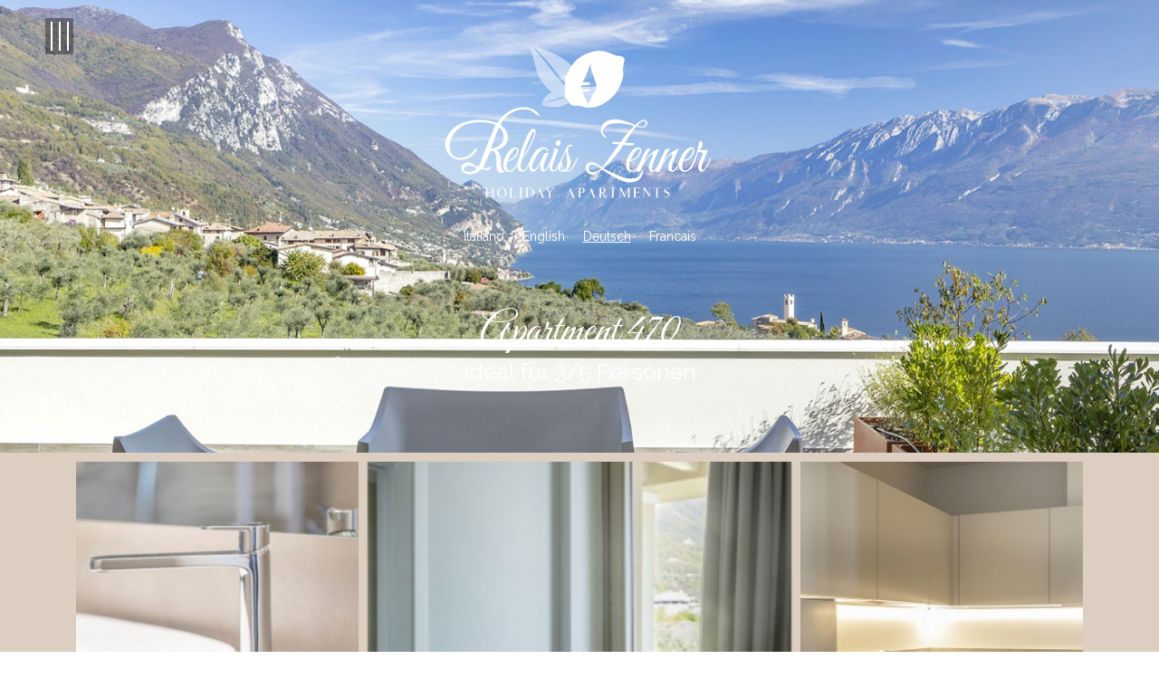

--- FILE ---
content_type: text/html; charset=utf-8
request_url: https://www.relaiszenner.it/de/apartments/470.html
body_size: 4963
content:
<!DOCTYPE html><html lang=de><head><base href=/><meta charset=UTF-8><title>470 Apartments Relais Zenner </title><meta content="INDEX, FOLLOW" name=robots><meta content="width=device-width, initial-scale=1.0, maximum-scale=1.0, user-scalable=0" name=viewport><link href=https://www.relaiszenner.it/appartamenti/470.html hreflang=it rel=alternate><link href=https://www.relaiszenner.it/en/apartments/470.html hreflang=en rel=alternate><link href=https://www.relaiszenner.it/de/apartments/470.html hreflang=de rel=alternate><link href=/fr/appartements/470.html hreflang=fr rel=alternate><link href=https://cdn.tebaidecloud.com/framework/6.6.3.1/css/external.min.css rel=stylesheet><link href="https://www.relaiszenner.it/temi/ponto/css/styles.css?v=1.1750930714" rel=stylesheet><link href=https://cdn.tebaidecloud.com/css/videojs/7.10.2/video-js.css rel=stylesheet><link href=https://cdn.tebaidecloud.com/css/vegas/vegas.min.css rel=stylesheet><link href=temi/ponto/css/shapes/carousel.min.css rel=stylesheet><link href=https://cdn.tebaidecloud.com/css/fontawesome/v6/svg-with-js.min.css rel=stylesheet><meta content=website property=og:type> <body><div id=headerShape><div class="headerShape modshape"><div class="full grid-container"><div class="align-top grid-x"><div class="cell large-auto large-order-1 medium-auto medium-order-1 small-auto small-order-1"><div data-aos=""><div class=img-wrapper><div class=imgpag id=imgpag927></div> <div class=imgpag_frase id=imgpag_frase927></div></div> </div> </div> </div> </div> </div> </div> <div id=header><div class=grid-container><div class=grid-x><div class="cell large-18 medium-18 small-18"><div class=logo><a href=de><img alt=Relais src=/image/Nereo-loghilogozenner_Def.svg></a> </div> </div> <div class="cell large-18 medium-18 small-18"><div class=flag><ul><li><a href=https://www.relaiszenner.it/appartamenti/470.html title=470>Italiano</a> <li><a href=https://www.relaiszenner.it/en/apartments/470.html title=470>English</a> <li class=active>Deutsch <li><a href=/fr/appartements/470.html title=470>Francais</a></ul> </div></div> <div class="cell large-18 medium-18 small-18"></div></div> </div> </div> <div class="cell large-18 medium-18 small-18"><nav class=nereo_menu_shape><ul><li data-toggle=menuShape68><div class=menu-btn></div> </ul> </nav> <div class="full menuShape reveal" data-animation-in=slide-in-left data-animation-out=slide-out-left data-overlay=false data-reveal="" id=menuShape68><button aria-label="Close modal" class=close-button data-close="" type=button><span aria-hidden=true><i class="fa-circle-xmark fat"></i></span> </button> <div class="first_menu menuShape modshape"><div class="full grid-container"><div class="align-top grid-x"><div class="cell large-9 large-order-1 medium-18 medium-order-1 small-18 small-order-1"><div class="argoshape menusx"><div class=description-wrapper></div> <nav class=nereo_menu><ul><li><span><a href=https://www.relaiszenner.it/de title=Relais>Relais</a></span> <li><span><a href=https://www.relaiszenner.it/de/werwirsind.html title="Wer wir sind ">Wer wir sind </a></span> <li class=whitsp data-sp=true><span>Apartments <i class="fa-chevrons-down fat menuarrow"></i> </span> <ul class=page-child><li><span><a href=https://www.relaiszenner.it/de/apartments/europe.html title=Europe>Europe</a></span> <li><span><a href=https://www.relaiszenner.it/de/apartments/finn.html title=Finn>Finn</a></span> <li><span><a href=https://www.relaiszenner.it/de/apartments/windglider.html title=Windglider>Windglider</a></span> <li><span><a href=https://www.relaiszenner.it/de/apartments/dragone.html title=Dragone>Dragone</a></span> <li><span><a href=https://www.relaiszenner.it/de/apartments/laser.html title=Laser>Laser</a></span> <li class=active-child><span>470</span> <li><span><a href=https://www.relaiszenner.it/de/apartments/flying-dutchman.html title="Flying Dutchman">Flying Dutchman</a></span> <li><span><a href=https://www.relaiszenner.it/de/apartments/nacra.html title=Nacra>Nacra</a></span> <li><span><a href=https://www.relaiszenner.it/de/apartments/soling.html title=Soling>Soling</a></span> <li><span><a href=https://www.relaiszenner.it/de/apartments/star.html title=Star>Star</a></span> <li><span><a href=https://www.relaiszenner.it/de/apartments/tornado.html title=Tornado>Tornado</a></span> </ul> <li><span><a href=https://www.relaiszenner.it/de/schwimmbad.html title=Schwimmbad>Schwimmbad</a></span> <li><span><a href=https://www.relaiszenner.it/de/ihr-urlaub.html title="Ihr Urlaub">Ihr Urlaub</a></span> <li><span><a href=https://www.relaiszenner.it/de/infos.html title="Nützliche Infos">Nützliche Infos</a></span> <li><span><a href=https://www.relaiszenner.it/de/uns-erreichen.html title="Wie Sie uns erreichen">Wie Sie uns erreichen</a></span> </ul> </nav></div> </div> <div class="cell large-auto large-order-2 medium-18 medium-order-2 small-auto small-order-2"><div class=imgshape><div class=img-wrapper><img alt="" class=lazyload data-src=https://www.relaiszenner.it/image/11210927022611.jpg> </div> <div class=imgshapenota><span style=font-size:18px;>1720 wird eine „muracha' zur Herstellung von Weintraubenkernöl zitiert. Wahrscheinlich kommt der Name „Zenner' von „Senéver', d.h. Ginepro (Wachholder) </span></div></div> </div></div> </div> </div></div></div> <div id=bodyShape><section class=sectionShape><div class="modshape pagesShape" style=margin-bottom:100px;background:#DCCEC0;><div class=grid-container><div class="align-top grid-x"><div class="cell large-auto large-order-1 medium-auto medium-order-1 small-auto small-order-1"><div class=galleryshape style="overflow: hidden; "><div class="full grid-container"><div class="cell large-18 medium-18 small-18"><div class="gallery lightgallery owl-carousel owl-theme" id=lightgallery-931><div class=owlitem><div class="align-center grid-x"><div class="cell large-16 medium-18 small-18"><div class="cell item large-auto large-order- medium-auto medium-order- small-auto small-order- thumb" data-src=https://www.relaiszenner.it/image/appartamenti-6App470camera-singola_th_w1920_q60.jpg data-sub-html=""><img class=img-block src=/image/appartamenti-6App470camera-singola_th_h400_q90.jpg> </div> </div> </div> </div> <div class=owlitem><div class="align-center grid-x"><div class="cell large-16 medium-18 small-18"><div class="cell item large-auto large-order- medium-auto medium-order- small-auto small-order- thumb" data-src=https://www.relaiszenner.it/image/appartamenti-6App470cucina_th_w1920_q60.jpg data-sub-html=""><img class=img-block src=/image/appartamenti-6App470cucina_th_h400_q90.jpg> </div> </div> </div> </div> <div class=owlitem><div class="align-center grid-x"><div class="cell large-16 medium-18 small-18"><div class="cell item large-auto large-order- medium-auto medium-order- small-auto small-order- thumb" data-src=https://www.relaiszenner.it/image/appartamenti-6App470soggiorno_th_w1920_q60.jpg data-sub-html=""><img class=img-block src=/image/appartamenti-6App470soggiorno_th_h400_q90.jpg> </div> </div> </div> </div> <div class=owlitem><div class="align-center grid-x"><div class="cell large-16 medium-18 small-18"><div class="cell item large-auto large-order- medium-auto medium-order- small-auto small-order- thumb" data-src=https://www.relaiszenner.it/image/appartamenti-6App470targhetta_th_w1920_q60.jpg data-sub-html=""><img class=img-block src=/image/appartamenti-6App470targhetta_th_h400_q90.jpg> </div> </div> </div> </div> <div class=owlitem><div class="align-center grid-x"><div class="cell large-16 medium-18 small-18"><div class="cell item large-auto large-order- medium-auto medium-order- small-auto small-order- thumb" data-src=https://www.relaiszenner.it/image/appartamenti-6App470terrazzo-vistalago_th_w1920_q60.jpg data-sub-html=""><img class=img-block src=/image/appartamenti-6App470terrazzo-vistalago_th_h400_q90.jpg> </div> </div> </div> </div> <div class=owlitem><div class="align-center grid-x"><div class="cell large-16 medium-18 small-18"><div class="cell item large-auto large-order- medium-auto medium-order- small-auto small-order- thumb" data-src=https://www.relaiszenner.it/image/appartamenti-6App470terrazzo_th_w1920_q60.jpg data-sub-html=""><img class=img-block src=/image/appartamenti-6App470terrazzo_th_h400_q90.jpg> </div> </div> </div> </div> <div class=owlitem><div class="align-center grid-x"><div class="cell large-16 medium-18 small-18"><div class="cell item large-auto large-order- medium-auto medium-order- small-auto small-order- thumb" data-src=https://www.relaiszenner.it/image/appartamenti-6App470setcortesiabagno_th_w1920_q60.jpg data-sub-html=""><img class=img-block src=/image/appartamenti-6App470setcortesiabagno_th_h400_q90.jpg> </div> </div> </div> </div></div> </div> </div> </div> </div> </div> </div> </div> <div class="modshape pagesShape" style=margin-bottom:100px;><div class=grid-container><div class="align-middle grid-x"><div class="cell large-auto large-order-2 medium-auto medium-order-2 small-auto small-order-2"><div class=textshape><div class=textdescr><p><a href=https://www.relaiszenner.it/media/appartamento-6-470.pdf target=_blank><img alt="" src=https://www.relaiszenner.it/image/appartamenti-planimetria-6-470.jpg><br> <span style=color:#999999;>Planimetrie <span style=font-size:9px;>>></span></span></a><br> <br> </div> </div> </div> <div class="align-self-middle cell large-auto large-order-3 medium-auto medium-order-3 small-auto small-order-3"><div class="dettagli textshape" style=" background-color:#DCCEC0 "><div class=textdescr><div class=app_info><p><span style=font-size:48px;>DETAILS</span><br> Dreizimmerwohnung mit Seeblick im 1. Stock<br> f&uuml;r 3/5&nbsp;Personen<br> 58 qm <ul><li>1 Schlafzimmer mit Doppelbett, <li>1 Schlafzimmer mit Einzelbett, <li>2 Badezimmer mit Dusche, <li>Wohnzimmer mit ausgestatteter K&uuml;chenzeile und Doppelschlafcouch, <li>Terrasse 80 qm</ul> <p><em>Heizung, Klimaanlage, Sat-TV, Internet WIFI, Safe.</em> <p>&nbsp; <p>&nbsp; <div class=text_sfondo>470</div></div> </div> </div> </div></div> </div> </div> <div class="modshape pagesShape" style=background:#f7f4f3;><div class=grid-container><div class="align-top grid-x"><div class="cell large-auto large-order-1 medium-auto medium-order-1 small-auto small-order-1"><div data-aos=fade data-aos-anchor-placement=top-center data-aos-duration=1000 data-aos-easing=0 data-aos-offset=-400 data-aos-once=true><div class=textshape><div class=textdescr><p style="text-align: right;"><span style=font-size:36px;>Inklusive Leistungen</span> <p style="text-align: right;">Strom, Wasser, Heizung, Klimaanlage<br> Abgaben &ndash; MwSt.<br> Internet WLAN<br> Bettw&auml;sche und Handt&uuml;cher<br> Parkplatz im Freien (einer pro Wohnung)<br> Aufbewahrung Fahrrad/Surf/Kite<br> Nutzung des Pools und seiner Ausr&uuml;stung <p style="text-align: right;"><span style=font-size:36px;>&Ouml;ffnungszeiten der Rezeption</span> <p style="text-align: right;">Die Rezeption ist t&auml;glich zu den folgenden Zeiten besetzt:<br> vormittags von 09:00 Uhr bis 12:00 Uhr<br> nachmittags von 15:00 Uhr bis 19:00 Uhr</div> </div> </div> </div> <div class="cell large-auto large-order-2 medium-auto medium-order-2 small-auto small-order-2"><div data-aos=fade data-aos-anchor-placement=top-center data-aos-duration=800 data-aos-easing=0 data-aos-offset=-200 data-aos-once=true><div class=textshape><div class=textdescr><p><span style=font-size:36px;>Sonderleistungen</span> <p>Kinderbett (Reservierung erforderlich): 5,00 &euro;/Tag<br> Bettw&auml;schewechsel: 5,00 &euro;/Wechsel pro Person<br> Handt&uuml;cherwechsel: 5,00 &euro;/Wechsel pro Person<br> Zus&auml;tzliche Reinigung pro Apartment 30,00 &euro; (ohne K&uuml;che)<br> E-Auto aufladen <p>&nbsp; <p><span style=font-size:36px;>N&uuml;tzliche Informationen</span> <p>Haustiere sind nicht erlaubt.<br> In der Ferienanlage und in allen Innenbereichen, auch in den Apartments, ist RAUCHEN VERBOTEN.<br> Die G&auml;ste werden gebeten, die Apartments bei der Abreise sauber und ordentlich zu hinterlassen: Geschirr abgewaschen, Kochnische in Ordnung und der M&uuml;ll in der M&uuml;lltonne am Eingang der Ferienanlage entsorgt.</div> </div> </div> </div></div> </div> </div> <div class="auto-init dzsparallaxer modshape pagesShape" data-options='{ direction:"normal", animation_duration: ""}' style="height: 800px;"><div class="divimage dzsparallaxer--target" style=" background-image: url(https://www.relaiszenner.it/image/appartamentidettaglioappartamento.jpg);height: 1200px;      background-size: cover;"></div> <div class=notaparallax><div class=grid-container><div class="align-top grid-x"><div class="align-self-middle cell large-6 large-order-1 medium-auto medium-order-1 small-auto small-order-1"><div class=textshape style="padding: 20px; min-height: 400px; color:#ffffff; background-color:#d2cac038 "><div class=textdescr><h2>&nbsp;</h2> <h2>M&ouml;chten Sie mehr sehen?</h2> <p>Schauen Sie sich die anderen Wohnungen an. <table align=left cellpadding=10 cellspacing=10 style="width: 120px;"><tbody><tr><td style="background-color: rgb(255, 255, 255); text-align: center;"><a href=https://www.relaiszenner.it/de/apartments.html><span style=font-family:Arial,Helvetica,sans-serif;><span style=color:#663300;>entdecken<span style=font-size:9px;> &gt;&gt;</span></span></span></a> </tbody> </table> <p>&nbsp;</div> </div> </div> </div> </div> </div></div></section> </div> <div id=footer><div class="lingueShape modshape" style=min-height:200px;><div class=grid-container><div class="align-top grid-x"><div class="cell large-auto large-order-1 medium-auto medium-order-1 small-auto small-order-1"><div class="imgshape logo_footer"><div class=img-wrapper><img alt="" class=lazyload data-src=https://www.relaiszenner.it/image/Nereo-loghilogozenner_Def.svg> </div> </div> </div> </div> </div> </div> <div class="lingueShape modshape"><div class=grid-container><div class=grid-x><div class="align-self-middle cell large-auto large-order-1 medium-auto medium-order-1 small-auto small-order-1"><div class=textshape><div class=textdescr><p><strong>KONTAKTIEREN SIE UNS</strong> <p><a href=tel:+003903651710615>Tel. +39 0365 1710615</a><br> <a href=tel:+00393899018013>Mobile +39 389 9018013</a><br> <a href=mailto:info@relaiszenner.it>info@relaiszenner.it</a> <p><span style=font-size:12px;>CIR 017187-RTA-00008&nbsp;<br> CIN: IT017187A1AI25CZSE</span></div> </div> </div> <div class="cell large-auto large-order-3 medium-auto medium-order-2 small-auto small-order-2"><div class=textshape><div class=textdescr><p><strong>WIE SIE UNS ERREICHEN</strong> <p>Via Cervano, 35 <p>25088 Toscolano Maderno <p>Gardasee</div> </div> </div> <div class="align-self-middle cell large-auto large-order-2 medium-auto medium-order-3 small-auto small-order-3"><div class=textshape><div class=textdescr><p><strong>TRETEN SIE MIT UNS IN VERBINDUNG</strong> <p><a href=https://www.instagram.com/relaiszenner>Instagram</a><br> <br> <br> &nbsp;</div> </div> </div></div> </div> </div> <div class="lingueShape modshape"><div class=grid-container><div class=grid-x><div class="cell large-auto large-order-1 medium-auto medium-order-1 small-auto small-order-1"><div data-aos=""><div class=textshape><div class=textdescr><p><a class="iubenda-embed iubenda-noiframe iubenda-white no-brand" href=https://www.iubenda.com/privacy-policy/28627864 title="Datenschutzerklärung ">Datenschutzerkl&auml;rung</a><script>(function (w,d) {var loader = function () {var s = d.createElement("script"), tag = d.getElementsByTagName("script")[0]; s.src="https://cdn.iubenda.com/iubenda.js"; tag.parentNode.insertBefore(s,tag);}; if(w.addEventListener){w.addEventListener("load", loader, false);}else if(w.attachEvent){w.attachEvent("onload", loader);}else{w.onload = loader;}})(window, document);</script> <a class="iubenda-embed iubenda-noiframe iubenda-white no-brand" href=https://www.iubenda.com/privacy-policy/28627864/cookie-policy title="Cookie-Richtlinie ">Cookie-Richtlinie</a><script>(function (w,d) {var loader = function () {var s = d.createElement("script"), tag = d.getElementsByTagName("script")[0]; s.src="https://cdn.iubenda.com/iubenda.js"; tag.parentNode.insertBefore(s,tag);}; if(w.addEventListener){w.addEventListener("load", loader, false);}else if(w.attachEvent){w.attachEvent("onload", loader);}else{w.onload = loader;}})(window, document);</script> </div> </div> </div> </div> </div> </div> </div> <div class="fluid grid-container"><div class="grid-margin-x grid-x"><div class="cell large-18 medium-18 small-18"><div id=tebe><a href="https://www.relaiszenner.it/adminTeb/index.php?lga=9&amp;ric=1&amp;selsez=51&amp;sezione=67&amp;mg=5" rel=nofollow><i class="fa-code-commit fal"></i></a> <a class=tebe-link href=https://www.tebaide.it target=_blank>Tebaide Media</a></div> </div> </div> </div></div> <div id=popmodal></div> <script src=https://cdn.tebaidecloud.com/js/jquery/jquery-2.2.1.min.js></script> <script src=https://cdn.tebaidecloud.com/framework/6.6.3.1/js/foundation.min.js></script> <script src=https://cdn.tebaidecloud.com/framework/6.6.3.1/js/core.nereo.min.js></script> <script src=https://cdn.tebaidecloud.com/js/fontawesome/v6/all.min.js></script> <script src=https://cdn.tebaidecloud.com/js/carousel/carousel.min.js></script> <script src=https://cdn.tebaidecloud.com/js/vegas/vegas.min.js></script> <script src=https://cdn.tebaidecloud.com/js/lightgallery/lightgallery-all.min.js></script> <script src=https://www.relaiszenner.it/temi/ponto/js/funzioni.js></script> <script>AOS.init();function resize(idcol){var gal_h='500px';jQuery('#imgpag'+idcol).css('height',gal_h)}
jQuery(function(){resize(927)})
jQuery(window).resize(function(){resize(927)})
jQuery(window).load(function(){resize(927)});function getSlides927(){if($(window).width()<640){return[{src:"https://www.relaiszenner.it/image/appartamenti-6App470terrazzo_th_w640_q90.jpg",caption:'<h1>Apartment 470<\/h1><div>Ideal für 3/5 Personen<\/div>'},]}else if($(window).width()>640&&$(window).width()<1024){return[{src:"https://www.relaiszenner.it/image/appartamenti-6App470terrazzo_th_w1024_q90.jpg",caption:'<h1>Apartment 470<\/h1><div>Ideal für 3/5 Personen<\/div>'},]}else if($(window).width()>1024){return[{src:"https://www.relaiszenner.it/image/appartamenti-6App470terrazzo_th_w1920_q90.jpg",caption:'<h1>Apartment 470<\/h1><div>Ideal für 3/5 Personen<\/div>'},]}}
$.vegas.isVideoCompatible=function(){return!0}
$("#imgpag927").vegas({slides:getSlides927(),transition:'blur',animation:'kenburnsUp',delay:'5000',transitionduration:'8000',animationduration:'5000',overlay:'',walk:function(index,slideSettings){var newCaption=getSlides927()[index].caption;$('#imgpag_frase927').html(newCaption)}});$(window).on('resize',function(){$("#imgpag927").vegas('options','slides',getSlides927())});$(".right-single-arrow").on("click",function(){$("#imgpag927").vegas("next")});$(".left-single-arrow").on("click",function(){$("#imgpag927").vegas("previous")});$(document).ready(function(){$('.owl-carousel.gallery').owlCarousel({loop:!0,center:!0,dots:!1,nav:!0,items:3,margin:50,autoplay:!0,autoplayTimeout:5000,autoplayHoverPause:!0,smartSpeed:2000,navText:["<i class='carousel-arrow-left'><\/i>","<i class='carousel-arrow-right'><\/i>"],responsive:{0:{items:1,dots:!1,nav:!0,},600:{items:3,dots:!1,nav:!0,},1000:{items:3,dots:!1,nav:!0,}}})});$('#lightgallery-931').lightGallery({thumbnail:!1,selector:'.item',});$(document).ready(function(){window.lazySizesConfig=window.lazySizesConfig||{};window.lazySizesConfig.customMedia={'--small':'(max-width: 640px)','--medium':'(max-width: 1023px)','--large':'(min-width: 1024px)'}})</script> <script src=https://booking.slope.it/js/widget.js></script> <div data-id=4c671d77-ae17-4455-8df1-f647bf442db3 id=slope-bl></div> <div id=infomodal></div>


--- FILE ---
content_type: text/css
request_url: https://www.relaiszenner.it/temi/ponto/css/styles.css?v=1.1750930714
body_size: 8752
content:
@import url('https://fonts.googleapis.com/css2?family=Playfair+Display&family=Raleway&display=swap');
@import url('https://fonts.googleapis.com/css2?family=Great+Vibes&display=swap');
:root{
	--background-color: #fff;
	--color-base: #555;
	--font-base: 14px "Lucida Grande", sans-serif;
	--line-height-base: 20px;
	--color-link: #0007db;
	--color-link-hover: black;
}

body,html {
	height: auto;
	margin: 0;
	padding: 0;
}

body {
	position: relative;
	font: var(--font-base);
	background-color: var(--background-color, #fff);
	color: var(--color-base, #555);
	text-align: left;
	line-height: var(--line-height-base);
	font-family: 'Raleway', sans-serif;
}

body #slope-bl #slope-widget {
	text-align: center;
	position: fixed;
	bottom: 0;
	left: 0;
	width: 100%;
	background-color: #e8e8e8;
	padding: 0;
	z-index: 1;
}

video.video_header {
    position: relative;
    top: 0;
    left: 50%;
    transform: translate(-50%, 0px);
    bottom: 0;
    right: 0;
    width: 100%;
    min-height: 300px;
	max-height: 100vh;
    object-fit: cover;
}

body .daterangepicker.dropdown-menu {
	max-width: none;
	z-index: 3001;
	top: auto !important;
	bottom: 0;
	position: fixed;
}

body #slope-widget button {
	border-radius: 0;
	background-color: #c56c09;
	border: 0;
	color: #fff;
	height: 32px;
	font-size: 1rem;
	padding: 0 1rem;
	text-transform: uppercase;
	cursor: pointer;
}

body #slope-widget button:hover {
	background-color: #9c5507;
}

a:link, a:visited {
	text-decoration: none;
	color: var(--color-link);
}
a:hover, a:active, a:focus {
	color: var(--color-link-hover);
}
span{
	font-family: 'Playfair Display', serif;
}
/* Privacy & Cookie */
body #PrivacyBox {
	z-index: 0;
}

body #footerBoxMessage {
	background-color: #4c4c4c;
	padding-bottom: 83px;
}

body #footerBoxitem {
	margin: 0 10px;
}

/* GLOBAL */
img {
	vertical-align: middle;
	border: 0px;
	max-width: 100%;
}
table {
	border-collapse: collapse;
	border-spacing: 0;
}
h1, h2, h3, h4, h5, h6 {
	font-weight: normal;
	padding: 0px;
	margin: 0px;
}
h1{
	font-family: 'Great Vibes';
}
:focus {
	outline:none;
}

button, input, select, textarea {
	font-family: inherit;
	font-size: inherit;
	line-height: inherit;
}

.clear {
	clear: both;
}

table.tb_price {
    text-align: center;
	width: 100%;
}
table.tb_price tbody {
    border: 2px solid #dbccbf;
	background-color: transparent;
}
table.tb_price tbody tr:nth-child(even){
	background-color: transparent;
}
table.tb_price tbody tr td {
    border-color: #ffffff00;
    border-right-color: #dbccbf;
}
table.tb_price tbody tr:first-child {
	border: 2px solid #dbccbf;
}

.btn_prenota a {
    background-color: #dbccbf;
    color: var(--color-base);
    padding: 10px;
    font-size: 20px;
    padding-left: 30px;
    padding-right: 30px;
	transition: 0.3s;
}
.btn_prenota a:hover {
    background-color: #b1a59b;
    transition: 0.3s;
}
li.book-fixed {
	position: fixed;
    top: 50%;
    font-size: 20px;
    right: -102px;
    text-orientation: upright;
    padding: 10px !important;
    text-transform: uppercase;
    transition: 0.5s;
    background-color: #c56c06;
}
li.book-fixed a {
    color: black;
}
li.book-fixed:hover {
    right: 0px;
}
svg.svg-inline--fa.fa-chevrons-down.fa-w-14.menuarrow {
    width: 20px;
}
body .close-button.medium, .close-button{
	font-size: 4em;
}
/* HEADER */

#header {
	 position: absolute;
	 top: 0;
	 left: 0;
	 width: 100%;
	 z-index: 2;
	 text-align: center;
}
.hero_slogan {
	z-index: 2;
	position: absolute;
	bottom: 0;
	/* margin: 0 auto; */
	width: 100%;
	text-align: center;
	color: #fff;
}
div.logo {
	padding: 20px;
	margin-top: 30px;
}

div.logo img {
	height: 170px;
}

div.informazioni {
    position: fixed;
    top: 20px;
    right: 10px;
	background-color: #0000005c;
}
div.informazioni a{
	color: white;
}

div.informazioni ul {
	margin: 0px;
	padding: 0px;
	list-style-type: none;
}

div.informazioni ul li {
	display: inline-block;
	padding: 5px;
}

div.informazioni ul li a:link,div.informazioni ul li  a:visited {

}

div.informazioni ul li a:hover, div.informazioni ul li a:active, div.informazioni ul li a:focus {
}

div.flag {
	position: relative;
	color: #d2cac0;
}

div.flag ul {
	margin: 0px;
	padding: 0px;
	list-style-type: none;
}

div.flag li {
	padding: 10px;
	display: inline-block;
}
div.flag li.active {
    text-decoration: underline;
	color: white;
}

div.flag img {
	border: none;
}

div.flag a:link,div.flag  a:visited {
	color: #ffffff;
}

div.flag a:hover, div.flag a:active, div.flag a:focus {

}

/* MENU PAGINE GEA */

.nereo_menu {
	position: relative;
	font-size: 35px;
	text-transform: uppercase;
}

.hamburger {
	position: absolute;
	left: 6px;
	top: 0px;
	display: none;
}


.nereo_menu_global {
	position: relative;
	font-size: 15px;
}

.nereo_menu_global ul {
	margin: 0;
	padding: 0;
	list-style-type: none;
}

/* MENU ONE-PAGE */

.nereo_menu_onpage {
	position: absolute;
	top: 0;
	left: 0;
	width: 100%;
	background-color: rgba(255, 255, 255, 0.64);
	font-size: 15px;
}

.nereo_menu_onpage.collapsed {
	display: block !important;
}

.nereo_menu_onpage ul {
	position: relative;
	margin: 0;
	padding: 0;
	list-style-type: none;
}

.nereo_menu_onpage ul li {
	display: inline-block;
	padding: 10px 8px;
}

.nereo_menu_onpage ul li a:link,.nereo_menu_onpage ul li a:visited {
	color: #000000;
}
.nereo_menu_onpage ul li a:hover,.nereo_menu_onpage ul li a:active,.nereo_menu_onpage ul li a:focus {
	color: #272727;
}

.hamburgershow {
	position: absolute;
	top: 0;
	left: 0;
	width: 100%;
	height: 44px;
	background: #81c0ec8c;
}

.hamburgershow .hamburger {
	display: block;
}

.hamburgershow .nereo_menu_onpage {
	display: none;
}


nav.nereo_menu_shape {
    position: fixed;
    top: 20px;
    left: 50px;
    background-color: #0000005c;
    z-index: 4;
    height: 40px;
    width: 31px;
}
nav.nereo_menu_shape ul {
    margin: 0;
    list-style-type: none;
}
.menu-btn {
	display: block;
	position: absolute;
	width: 32px;
	transform: rotate(90deg);
	cursor: pointer;
	padding-top: 10px;
    padding-bottom: 10px;
}

.menu-btn:before,
.menu-btn:after {
background-color: #fff;
	content: '';
	display: block;
	height: 2px;
}
.menu-btn:before {
	box-shadow: 0 9px 0 #fff;
	margin-bottom: 16px;
	animation: MenuWidthOut 1s;
}
.menu-btn:after{
	animation: MenuWidthCOut 1s;
} 
.menu-btn:hover:before {
	animation: MenuWidthIn 1s;
	width: 20px;
}
.menu-btn:hover:after{
	width: 15px;
	animation: MenuWidthCIn 1s;
}
.nereo_menu ul {
    margin: 0;
    list-style-type: none;
	font-family: 'Playfair Display';
}
.nereo_menu ul.page-anchor {
    padding-left: 15px;
}
.nereo_menu ul.page-child {
    font-size: 25px;
	padding-left: 15px;
	display: none;
	opacity: 0;
    animation: menuDropShapeReverse 1s ease forwards;
}
.nereo_menu ul.page-child.openclass {
    display: block;
	animation: menuDropShape 1s ease forwards;
    animation-delay: 0.1s;
}
.nereo_menu ul.page-child li.active-child  {
    color: #d8d8d8;
}
li.whitsp span {
    cursor: pointer;
}
@keyframes menuDropShape {
	0% {
		opacity: 0;
	}
	100% {
		opacity: 1;
	}
}
@keyframes menuDropShapeReverse {
	0% {
		opacity: 1;
	}
	100% {
		opacity: 0;
	}
}
.argoshape.menusx{
	padding: 100px 0 0 100px;
}
.argoshape.menusx .texttit {
    font-size: 50px;
}

.argoshape.menusx ul li.active {
    color: #d8d8d8;
}
span.page-name-child {
    display: none;
}

/* IMMAGINE HEADER */

.imgpag {
	position:relative;
}

.img-wrapper {
	position: relative;
}

.img-wrapper.vspace {
	height: 400px;
}

.img-wrapper.vfull {
	height: 100vh;
}
.modshape.menuShape.first_menu {
    color: white;

}.modshape.menuShape.first_menu a{
    color: white;
}


/* GALLERY SLIDER */

.right-single-arrow {
	display: inline;
	position: absolute;
	top: 0;
	bottom: 0;
	margin: auto;
	right: 70px;
	width: 25px;
	height: 25px;
	opacity: .7;
	font-size: 24px;
	cursor: pointer;
	-webkit-user-select: none;
	user-select: none;
	z-index: 1;
	color: #fff;
}

.left-single-arrow {
	display: inline;
	position: absolute;
	top: 0;
	bottom: 0;
	margin: auto;
	left: 70px;
	width: 25px;
	height: 25px;
	opacity: .7;
	font-size: 24px;
	cursor: pointer;
	-webkit-user-select: none;
	user-select: none;
	z-index: 1;
	color: #fff;
}

.imgpag_frase {
	position: absolute;
	bottom: 80px;
	left: 0px;
	width: 100%;
	text-align: center;
	color: #fff;
	font-size: 25px;
}
.imgpag_frase h1 {
    font-family: 'Great Vibes';
}

.imgpag .rslides {
	position: relative;
	list-style: none;
	overflow: hidden;
	width: 100%;
	padding: 0;
	margin: 0;
}

.imgpag .rslides li {
	-webkit-backface-visibility: hidden;
	position: absolute;
	display: none;
	width: 100%;
	left: 0;
	top: 0;
}

.imgpag .rslides li:first-child {
	position: relative;
	display: block;
	float: left;
}

.imgpag .rslides img, .imgpag img {
	display: block;
	height: auto;
	width: 100%;
	border: 0;
}

.imgpag .rslides img {
	float: left;
}

.imgpag .rslides_nav {
	display: none;
}

.imgpag a.rslides_nav {
	z-index: 9999;
	font-size: 78px;
	color: #FFF;
	position: absolute;
	top: 50%;
	margin: -40px 0 0 0;
}

.imgpag a.rslides_nav.prev {
	left: 20px;
}

.imgpag a.rslides_nav.next {
	right: 20px;
}

.imgpag div.text_overlay {
	display: none;
	position: absolute;
	bottom: 0;
	left: 0;
	width: 100%;
	height: 180px;
	line-height: 15px;
	text-align: center;
	color: #FFF;
	background: #000;
	z-index: 9999;
	background: url([data-uri]);
	background: -moz-linear-gradient(top,  rgba(0,0,0,0) 0%, rgba(0,0,0,0.8) 92%, rgba(0,0,0,0.8) 100%);
	background: -webkit-gradient(linear, left top, left bottom, color-stop(0%,rgba(0,0,0,0)), color-stop(92%,rgba(0,0,0,0.8)), color-stop(100%,rgba(0,0,0,0.8)));
	background: -webkit-linear-gradient(top,  rgba(0,0,0,0) 0%,rgba(0,0,0,0.8) 92%,rgba(0,0,0,0.8) 100%);
	background: -o-linear-gradient(top,  rgba(0,0,0,0) 0%,rgba(0,0,0,0.8) 92%,rgba(0,0,0,0.8) 100%);
	background: -ms-linear-gradient(top,  rgba(0,0,0,0) 0%,rgba(0,0,0,0.8) 92%,rgba(0,0,0,0.8) 100%);
	background: linear-gradient(to bottom,  rgba(0,0,0,0) 0%,rgba(0,0,0,0.8) 92%,rgba(0,0,0,0.8) 100%);
	filter: progid:DXImageTransform.Microsoft.gradient( startColorstr='#00000000', endColorstr='#cc000000',GradientType=0 );
}

.imgpag div.text_overlay div.inner {
	margin-top: 80px;
}

.imgpag div.text_overlay div.inner p {
	color: #CCC;
}

.video-js {
	background-color: transparent !important;
}
.videojs-background-wrap {
	overflow:hidden;
	position:absolute;
	height:100%;
	width:100%;
	top:0;
	left:0;
	z-index: 1;
}
.poster_bg {
	height: 100%;
	position: absolute;
	width: 100%;
	z-index: -1;
}
#poster_bg {
	animation: fade-in 3s ease-in forwards;
}

@keyframes fade-in {
	from {
		opacity:0;
	}
	to {
		opacity:1;
	}
}
.volume-slider-container input[type="range"] {
	-webkit-appearance: none;
	width: 100%;
	height: 3px;
	outline: none !important;
	appearance: none;
	border: none;
	border-radius: 20px;
}
.volume-slider-container input[type="range"]::-moz-focus-outer {
	border: 0;
}
.volume-slider-container input[type="range"]:hover {
	outline:none;
}
/* Chrome */
.volume-slider-container input[type="range"]::-webkit-slider-thumb {
	-webkit-appearance: none;
	appearance: none;
	width: 9px;
	height: 9px;
	background: #f1f9f4;
	cursor: pointer;
	border-radius:30px;
	outline:none;
}
/* Moz */
.volume-slider-container input[type="range"]::-moz-range-thumb {
	width: 9px;
	height: 9px;
	background: #f1f9f4;
	cursor: pointer;
	border-radius:50%;
	border:none;
	outline:none;
}
.volume-slider-container input[type="range"]::-moz-range-progress {
	background-color: #fff;
	height: 100%;
	border-radius:30px;
	border:none;
}
.volume-slider-container input[type="range"]::-moz-range-track {
	background-color: #ccc;
	border-radius:30px;
	border:none;
	height: 100%;
}
/* IE*/
.volume-slider-container input[type="range"]::-ms-fill-lower {
	background-color: #fff;
	height: 100%;
	border-radius:30px;
	border:none;
}
.volume-slider-container input[type="range"]::-ms-fill-upper {
	background-color: #ccc;
	border-radius:30px;
	border:none;
	height: 100%;
}
.volume-slider-container .volume-tooltip {
	position: relative;
	padding: 0px 0 6px;
	float: left;
	width: 90px;
}
.volume-slider-container .volume-tooltip .tooltiptext {
	visibility: hidden;
	width: 50px;
	background-color: rgba(0, 0, 0, 0.4);
	color: rgba(176, 176, 176, 0.85);
	text-align: center;
	padding: 5px 0;
	border-radius: 6px;
	position: absolute;
	z-index: 1;
	top: -30px;
	transition: opacity 0.3s ease;
	opacity: 0;
}
.volume-slider-container .volume-tooltip:hover .tooltiptext {
	visibility: visible;
	opacity: 1;
	transition: opacity 0.3s ease;
}
.volume-slider-container .volume-tooltip .tooltiptext::after {
	content: "";
	position: absolute;
	top: 100%;
	left: 50%;
	margin-left: -5px;
	border-width: 5px;
	border-style: solid;
	border-color: rgba(0, 0, 0, 0.4) transparent transparent transparent;
}
.volume-slider-container {
	width: 130px;
	text-align: center;
	position: absolute;
	bottom: 0;
	z-index: 5;
	right: 0;
	padding-top: 30px;
	overflow: hidden;
}
.volume-slider-container .volume-bar {
	background-color: rgba(68, 64, 66, 0.5);
	width: 130px;
	padding: 0 7px;
	position: relative;
	height: 26px;
}
.volume-bar{
	display: none;
}
.volume-slider-container .volume-icon {
	display: inline-block;
	float: left;
	margin-top: 3px;
	color: #fff;
	margin-right: 5px;
	width: 20px;
}
/* BODY */

.modshape {
	background-size: cover;
	background-position: center;
}
.modshape .row.hide-overflow {
	overflow: hidden;
}
.notaparallax {
	position: absolute !important;
	top: 50%;
	left: 0;
	width: 100%;
	transform: translateY(-50%);
}
.dzsparallaxer:not(.mode-oneelement) {
	background-color: transparent;
}

.textshape {
	position: relative;
    padding: 20px;
    text-align: justify;
    font-size: 15px;
    letter-spacing: 1px;
    color: rgb(0 0 0);
}


.textshape h2.texttit {
	font-size: 25px;
	margin-bottom: 20px;
}
.textshape.home_sign {
    padding-left: 100px;
    padding-right: 100px;
}
.textshape.dettagli ul li {
    padding: 10px;
}
.textshape.dettagli:after{
	display: block;
    content: "";
    width: 150px;
    height: 150px;
    position: absolute;
    top: 20px;
    right: 20px;
    border-top: 1px solid #5555559c;
    border-right: 1px solid #5555559c;
}
.textshape.dettagli:before {
    display: block;
    content: "";
    width: 150px;
    height: 150px;
    position: absolute;
    bottom: 20px;
    left: 20px;
    border-bottom: 1px solid #5555559c;
    border-left: 1px solid #5555559c;
}
.text_sfondo{
    position: absolute;
    bottom: 10%;
    font-size: 102px;
    opacity: 0.1;
    font-style: italic;
    right: 10%;
    font-family: 'Great Vibes';
}
.textdes{
	margin: 100px;
	text-align: center;
	font-size: 25px;
}
.app_info{
	margin-left: 20%;
}

.imgshape {
	position: relative;
}
.imgshapenota {
    position: absolute;
    top: 50%;
    left: 50%;
    font-size: 30px;
    color: white;
    background-color: #00000061;
    padding: 20px;
    transform: translateX(-50%);
}

.modshape .imgshape .imgsfondo {
	background-size: cover;
	background-position: center;
	height: 100vh;
	width: 100%;
}

.galleryshape {
 position: relative;
 padding: 10px;
}
.galleryshape .img-responsive {
 width: 100%;
 height: 240px;
 background-size: cover;
 background-position: center;
}
.galleryshape .lightgallery .thumb,.galleryshape .lightgallery .thumb .thumb-inner{
 position: relative;
}
.galleryshape .lightgallery .thumb .gallery-poster{
 position: absolute;
 top: 0;
 bottom: 0;
 right: 0;
 left: 0;
 -webkit-transition: all 0.2s ease-in-out;
 -moz-transition: all 0.2s ease-in-out;
 -ms-transition: all 0.2s ease-in-out;
 -o-transition: all 0.2s ease-in-out;
 transition: all 0.2s ease-in-out;
}
.galleryshape .lightgallery .thumb:hover .gallery-poster{
 background-color: rgba(0,0,0,0.4);
}
.galleryshape .lightgallery .thumb .zoom {
 background: url('images/zoom.svg') no-repeat center center;
 position: absolute;
 height: 50px;
 width: 100%;
 top: 50%;
 transform: translatey(-50%);
 opacity: 0;
 -webkit-transition: opacity 0.2s ease-in-out;
 -moz-transition: opacity 0.2s ease-in-out;
 -ms-transition: opacity 0.2s ease-in-out;
 -o-transition: opacity 0.2s ease-in-out;
 transition: opacity 0.2s ease-in-out;
}
.galleryshape .lightgallery .thumb:hover .zoom {
 opacity: 1;
}
.galleryshape .owl-carousel.gallery .img-block {
	height: 450px;
	object-fit: cover;
}
.galleryshape .owl-carousel.gallery .owl-item {
	transition: all 0.6s ease;
}
.galleryshape .owl-carousel.gallery .owl-item.active.center {
	transform: scale(1.5);
	z-index: 4;
}
.galleryshape .owl-carousel.gallery .owl-item.active.center .owlitem .cell {
	/*width: 77.77778%;*/
}
.lightgallery {
	position: relative;
}

.lightgallery img {
	width: 100%;
}

 .thumb-inner.lazy {
	 height: 610px;
	 background-size: cover;
	 background-position: center;
 }

.galleryCount {
	position: absolute;
	bottom: 27px;
	right: 6px;
	color: #fff;
	font-size: 41px;
}

body .owl-carousel .owl-nav button.owl-next,body .owl-carousel .owl-nav button.owl-prev,body .owl-carousel button.owl-dot{
	padding: 2px;
    width: 35px;
    height: 1px;
    background-color: #9e907d;
}
body .owl-carousel .owl-nav button.owl-prev{
    position: absolute;
    left: 0px;
    padding: 0px;
    bottom: -35px;
}
body .owl-carousel .owl-nav button.owl-next{
	position: absolute;
	right: 0px;
	padding: 0px;
	bottom: -35px;
}
body .owl-theme .owl-nav{
	margin-top: 40px;
}
button.owl-prev::after {
	content: '';
    position: absolute;
    left: 0px;
    top: 5px;
    width: 22px;
    height: 1px;
    background-color: #9e907d;
    transform: rotate(25deg);
}
button.owl-prev::before {
    content: '';
    position: absolute;
    left: 0px;
    top: -5px;
    width: 22px;
    height: 1px;
    background-color: #9e907d;
    transform: rotate( -25deg);
}
button.owl-next::after {
    content: '';
    position: absolute;
    right: 0px;
    top: 5px;
    width: 22px;
    height: 1px;
    background-color: #9e907d;
    transform: rotate(-25deg);
}
button.owl-next::before {
    content: '';
    position: absolute;
    right: 0px;
    top: -5px;
    width: 22px;
    height: 1px;
    background-color: #9e907d;
    transform: rotate( 25deg);
}
body .owl-theme .owl-nav [class*=owl-]:hover{
	background: #9e907d;
}
body i.carousel-arrow-left{
    height: 25px;
    width: 100px;
    position: absolute;
    top: -10px;
    left: 0px;
}
body i.carousel-arrow-right{
    height: 25px;
    width: 100px;
    position: absolute;
    top: -10px;
    left: 0px;
}
/* Shape Gallery Template 1*/

.square1_1, .square1_2, .square1_3{
	position: relative;
	height: 400px;
	width: 33.333%;
	float: left;
	-webkit-background-size: cover;
	-moz-background-size: cover;
	-o-background-size: cover;
	background-size: cover;
	background-position: center;
}
.square1_4, .square1_5, .square1_6, .square1_7, .square1_8, .square1_9 {
	position: relative;
	height: 300px;
	width: 16.666%;
	float: left;
	-webkit-background-size: cover;
	-moz-background-size: cover;
	-o-background-size: cover;
	background-size: cover;
	background-position: center;
}
/* Shape Gallery Template 2*/

.square2_1, .square2_4, .square2_7{
	position: relative;
	height: 350px;
	width: 33.333%;
	float: left;
	-webkit-background-size: cover;
	-moz-background-size: cover;
	-o-background-size: cover;
	background-size: cover;
	background-position: center;
}
.square2_2, .square2_3, .square2_5, .square2_6, .square2_8, .square2_9{
	position: relative;
	height: 350px;
	width: 16.666%;
	float: left;
	-webkit-background-size: cover;
	-moz-background-size: cover;
	-o-background-size: cover;
	background-size: cover;
	background-position: center;
}

/* Shape Gallery Template 3*/

.square3_1{
	position: relative;
	height: 700px;
	width: 33.333%;
	float: left;
	-webkit-background-size: cover;
	-moz-background-size: cover;
	-o-background-size: cover;
	background-size: cover;
	background-position: center;
}
.square3_2, .square3_3, .square3_4, .square3_5, .square3_6, .square3_7, .square3_8, .square3_9{
	position: relative;
	height: 350px;
	width: 16.666%;
	float: left;
	-webkit-background-size: cover;
	-moz-background-size: cover;
	-o-background-size: cover;
	background-size: cover;
	background-position: center;
}
/* Shape Gallery Template 4*/

.square4_1, .square4_2, .square4_4, .square4_5, .square4_6, .square4_7, .square4_8, .square4_9{
	position: relative;
	height: 350px;
	width: 16.666%;
	float: left;
	-webkit-background-size: cover;
	-moz-background-size: cover;
	-o-background-size: cover;
	background-size: cover;
	background-position: center;
}
.square4_3{
	position: relative;
	height: 700px;
	width: 33.333%;
	float: left;
	-webkit-background-size: cover;
	-moz-background-size: cover;
	-o-background-size: cover;
	background-size: cover;
	background-position: center;
}

/* Shape Shop */

.shapeshop h2, .shapeshop span {
	text-align: center;
}

.shop_item {
	position: relative;
	max-width: 350px;
	margin: 8px auto;
	border: 1px solid #bfbfbf;
	padding: 10px 0;
	padding-bottom: 80px;
	overflow: hidden;
}

.shop_image {
	width: 100%;
	height: 300px;
	background-size: cover;
	background-position: center;
}

h3.shop_title {
	text-align: center;
	margin: 8px 0;
	font-size: 18px;
	font-weight: 500;
}

.shop_description {
	position: relative;
	text-align: center;
}

a.button.shop_pul {
	position: absolute;
	bottom: 0;
	left: 50%;
	transform: translate(-50%, 0);
	color: #fff;
}

.shapeshop .imageshop.carousel {
	display: none;
}

/* INDICE modello 1*/

.shapeindice {
	width: 100%;
	position: relative;
}
.shapeindice .item {
	position: relative;
	text-align: center;
	overflow: hidden;
	margin-bottom: 30px;
	border: 1px solid #bebebe;
}

.shapeindice .imgindice {
	position: relative;
	height: 550px;
	background-size: cover;
	background-position: center;
	transition: 0.5s;
}
.shapeindice.indici_home .item .testo2_indice {
	position: absolute;
    top: 28%;
    left: 50%;
    transform: translateX(-50%);
    width: 50px;
}
.shapeindice.indici_home .item .testoindice {
    position: absolute;
    bottom: 15%;
    left: 50%;
	width: 250px;
}
.shapeindice.indici_home .item .titoloindice {
    bottom: 55%;
    top: unset;
}
.indici_home.shapeindice .item:hover .imgindice{
	box-shadow: 0px 50px 500px 20px #000000a6 inset;
	transition: 0.5s;
	cursor: pointer;
}
.indici_home_mat{
	position: relative;
    top: 200px;
}
.indici_home_mat.shapeindice .item {
    border: 0px;
}
.indici_home_mat.shapeindice .imgindice {
    height: 370px;
	opacity: 0.5;
	z-index: 1;
}
.indici_home_mat.shapeindice .imgindice:hover{
	opacity: 0.7;
}
.indici_home_mat.shapeindice .item .titoloindice {
    font-size: 25px;
	z-index: 1;
}
.indici_home_mat.shapeindice .item:hover .titoloindice{
	color: white;
}
.indici_home_mat.shapeindice .item.text_inverted .titoloindice{
	color: #545454;
	z-index: 1;
	transition: 0.5s;
}
.indici_home_mat.shapeindice .item.text_inverted:hover .titoloindice{
	color: #424242;
    transition: 0.5s;
}
.shapeindice .item .testoindice img {
    height: 50px;
	z-index: 1;
}
.indici_home.shapeindice .item{
	margin-bottom: 0px;
}
.indici_home.shapeindice .item .titoloindice img {
    height: 50px;
}
.testo2_indice img {
    width: 200px;
}
.shapeindice .item .titoloindice {
	margin: 10px 0px;
    font-size: 25px;
    position: absolute;
    top: 20%;
    left: 50%;
	width: 100%;
	transform: translateX(-50%);
    color: white;
    text-transform: uppercase;
    text-align: center;
}
.shapeindice .item .testoindice {
    padding: 10px 10px 40px 10px;
    text-align: justify;
    font-size: 16px;
    position: absolute;
    bottom: 20%;
    color: white;
    left: 50%;
    
	
    transform: translateX(-50%);
	text-align: center;
}

.shapeindice .item .indicedettagli {
	position: absolute;
	bottom: 0px;
	right: 0px;
	width: 250px;
	padding: 0;
    color: #FFF;
}

.shapeindice .img-block {
	height: 500px;
	width: 100%;
	background-size: cover !important;
}
.shapeindice .img-block .imgshame {
	width: 100%;
	height: 500px;
	background-size: cover;
	background-position: center;
}
.shapeindice .owlitem.inside {
	padding: 10px;
}
.shapeindice .owlitem.inside .img-block {
	height: 300px;
	width: 100%;
	background-size: cover !important;
}
.shapeindice .owl-theme .owl-nav {
	margin-top: 10px;
	position: absolute;
	top: 50%;
	width: 100%;
	transform: translatey(-50%) !important;
}
.shapeindice .owl-carousel .owl-nav button {
	color: #fff !important;
	background-color: rgba(0, 0, 0, 0.37) !important;
	padding-top: 10px !important;
	padding-left: 10px !important;
	padding-right: 10px !important;
	padding-bottom: 9px !important;
	border-radius: 0 !important;
	transition: all 0.3s ease;
}
.shapeindice .owl-carousel .owl-nav button:hover {
	background-color: rgba(0, 0, 0, 0.54) !important;
}
.shapeindice .owl-carousel .owl-nav button span {
	font-size: 55px;
}
.shapeindice .owl-carousel .owl-nav button.owl-prev {
	position: absolute;
	left: 10px;
}
.shapeindice .owl-carousel .owl-nav button.owl-next {
	position: absolute;
	right: 10px;
}

.grid-container.full.shapeindice.indici_home .large-auto.medium-auto.small-auto.large-order-1.medium-order-1.small-order-1.cell {
    padding: 0px;
}
.grid-container.full.shapeindice.indici_home .grid-padding-x>.cell{
	padding: 0px;
}

/* Piani shape  */

 .shapeplans {
	 position: relative;
	 padding: 20px 0;
 }

 ul.pricing-table {
	 position: relative;
	 margin: 0 0 20px 0;
	 padding: 0;
	 list-style-type: none;
	 text-align: center;
	 border: 1px solid #0d466b;
 }

 li.plans_title {
	 background-color: #0d466b;
	 color: #fff;
	 padding: 8px 0;
	 font-size: 16px;
 }

 li.plans_icon {
	 padding: 20px 0;
 }

 li.plans_icon i {
	 font-size: 65px;
 }

 li.plans_price {
	 font-size: 20px;
 }

 li.plans_price i {
	 vertical-align: -4px;
	 padding-right: 8px;
 }

 li.plans_note {
	 padding: 20px 0;
	 font-size: 12px;
	 font-weight: normal;
 }

 ul.pricing-table.favorite li.plans_title {
	 background-color: #f6a117;
 }

 ul.pricing-table.favorite li.plans_icon i {
	 color: #f6a117;
 }

 li.plans_buy {
	 display: inline-block;
	 background-color: #00963f;
	 padding: 5px 10px;
	 margin-bottom: 20px;
	 font-size: 14px;
	 font-weight: normal;
 }

 li.plans_buy:hover {
	 background-color: #006d2b;
 }

 li.plans_buy a {
	 color: #fff !important;
 }

 /* POST modello 1*/

 .shapepost {
	width: 100%;
	position: relative;
 }
 .shapepost .item {
	position: relative;

	margin: 7px 7px;
	text-align: center;
	overflow: hidden;
 }

 .shapepost .imgpost {
	position: relative;
	height: 250px;
	background-size: cover;
	background-position: center;
 }

 .shapepost .datapost {
	text-align: left;
	font-size: 0.8em;
 }

 .shapepost .item .testopost {
	text-align: left;
	font-size: 18px;
	position: absolute;
	bottom: 0;
	color: rgb(255, 255, 255);
	background-color: rgba(0, 0, 0, 0.45);
	width: 100%;
	padding: 10px;
	-webkit-transition: opacity 0.3s ease;
	-moz-transition: opacity 0.3s ease;
	-ms-transition: opacity 0.3s ease;
	-o-transition: opacity 0.3s ease;
	transition: opacity 0.3s ease;
	opacity: 0;
 }
 .shapepost .item:hover .testopost {
 opacity: 1;
 }
 .shapepost .item .dettaglipost {
	position: absolute;
	bottom: 0px;
	right: 0px;
	width: 250px;
	padding: 0;
	color: #FFF;
 }
 .shapepost .item-wrapper.new {
	opacity: 0;
	-webkit-transition: all 0.6s ease;
	-moz-transition: all 0.6s ease;
	-ms-transition: all 0.6s ease;
	-o-transition: all 0.6s ease;
	transition: all 0.6s ease;
 }
 .shapepost .item-wrapper.new.show-post {
	opacity: 1;
 }
 .shapepost .load-more-wrapper {
	text-align: center;
	margin: 15px 0;
 }
 .shapepost .load-more-wrapper button {
	border: 1px solid;
	padding: 10px;
	max-width: 200px;
	width: 100%;
	cursor: pointer;
	-webkit-transition: all 0.3s ease;
	-moz-transition: all 0.3s ease;
	-ms-transition: all 0.3s ease;
	-o-transition: all 0.3s ease;
	transition: all 0.3s ease;
 }
 .shapepost .load-more-wrapper button:hover {
 background-color: rgb(87, 87, 87);
 color: #fff;
 }
 .shapepost .item {
	cursor: pointer;
 }
.shapepost .item .datapost {
 position: absolute;
 top: 0;
 background-color: rgba(0, 0, 0, 0.45);
 width: 100%;
 color: rgba(255, 255, 255, 0.69);
 padding: 3px 7px;
 opacity: 0;
 -webkit-transition: opacity 0.3s ease;
 -moz-transition: opacity 0.3s ease;
 -ms-transition: opacity 0.3s ease;
 -o-transition: opacity 0.3s ease;
 transition: opacity 0.3s ease;
}
 .shapepost .item:hover .datapost {
	opacity: 1;
 }
 .shapepost .item .videooverlay {
	color: rgba(255, 255, 255, 0.7);
	position: absolute;
	top: 50%;
	left: 50%;
	font-size: 80px;
	transform: translate(-50%,-50%);
	text-shadow: 1px 1px 10px rgb(150, 150, 150);
	-webkit-transition: opacity 0.3s ease;
	-moz-transition: opacity 0.3s ease;
	-ms-transition: opacity 0.3s ease;
	-o-transition: opacity 0.3s ease;
	transition: opacity 0.3s ease;
	opacity: 0;
 }
 .shapepost .item:hover .videooverlay {
	opacity: 1;
 }

 .shapemodulo {

 }

 /* BOLLETTINI */

 .shapefoder {
     text-align: center;
 }
 .shapefoder h4 {
     text-align: left;
     margin-bottom: 10px;
 }
 .shapefoder .notafolder {
     text-align: left;
     margin-bottom: 20px;
 }
 .shapefoder img {
 	margin-bottom: 5px;
 }

 /* SCHEDE */
 .modshape .scheda_icona {
     position: relative;
     width: 100%;
     height: 230px;
 }
 .modshape .scheda_titolo{
 }
 .modshape .scheda_prezzo{
 }
 .modshape .scheda_nota{
 }
 .modshape .scheda_pdf{
 }
 .modshape .scheda_go{
 }
/*ShapeCanvas Defines */

.shapecanvas .offset-100 .position-bottom {
	height: 100%;
	transform: translateY(100%);
}
.shapecanvas .offset-100 .off-canvas-content.is-open-bottom.has-transition-push {
	transform: translateY(-100%);
}
.shapecanvas .offset-100 .position-top {
	height: 100%;
	transform: translateY(-100%);
}
.shapecanvas .offset-100 .off-canvas-content.is-open-top.has-transition-push {
	transform: translateY(100%);
}
.shapecanvas .offset-75 .position-bottom {
	height: 75%;
	transform: translateY(100%);
}
.shapecanvas .offset-75 .off-canvas-content.is-open-bottom.has-transition-push {
	transform: translateY(-75%);
}
.shapecanvas .offset-75 .position-top {
	height: 75%;
	transform: translateY(-100%);
}
.shapecanvas .offset-75 .off-canvas-content.is-open-top.has-transition-push {
	transform: translateY(75%);
}
.shapecanvas .offset-50 .position-bottom {
	height: 50%;
	transform: translateY(100%);
}
.shapecanvas .offset-50 .off-canvas-content.is-open-bottom.has-transition-push {
	transform: translateY(-50%);
}
.shapecanvas .offset-50 .position-top {
	height: 50%;
	transform: translateY(-100%);
}
.shapecanvas .offset-50 .off-canvas-content.is-open-top.has-transition-push {
	transform: translateY(50%);
}
.shapecanvas .offset-25 .position-bottom {
	height: 25%;
	transform: translateY(100%);
}
.shapecanvas .offset-25 .off-canvas-content.is-open-bottom.has-transition-push {
	transform: translateY(-25%);
}
.shapecanvas .offset-25 .position-top {
	height: 25%;
	transform: translateY(-100%);
}
.shapecanvas .offset-25 .off-canvas-content.is-open-top.has-transition-push {
	transform: translateY(25%);
}
.shapecanvas .offset-100 .position-right {
	width: 100%;
	transform: translateX(100%);
}
.shapecanvas .offset-100 .off-canvas-content.is-open-right.has-transition-push {
	transform: translateX(-100%);
}
.shapecanvas .offset-100 .position-left {
	width: 100%;
	transform: translateX(-100%);
}
.shapecanvas .offset-100 .off-canvas-content.is-open-left.has-transition-push {
	transform: translateX(100%);
}
.shapecanvas .offset-75 .position-right {
	width: 75%;
	transform: translateX(100%);
}
.shapecanvas .offset-75 .off-canvas-content.is-open-right.has-transition-push {
	transform: translateX(-75%);
}
.shapecanvas .offset-75 .position-left {
	width: 75%;
	transform: translateX(-100%);
}
.shapecanvas .offset-75 .off-canvas-content.is-open-left.has-transition-push {
	transform: translateX(75%);
}
.shapecanvas .offset-50 .position-right {
	width: 50%;
	transform: translateX(100%);
}
.shapecanvas .offset-50 .off-canvas-content.is-open-right.has-transition-push {
	transform: translateX(-50%);
}
.shapecanvas .offset-50 .position-left {
	width: 50%;
	transform: translateX(-100%);
}
.shapecanvas .offset-50 .off-canvas-content.is-open-left.has-transition-push {
	transform: translateX(50%);
}
.shapecanvas .offset-25 .position-right {
	width: 25%;
	transform: translateX(100%);
}
.shapecanvas .offset-25 .off-canvas-content.is-open-right.has-transition-push {
	transform: translateX(-25%);
}
.shapecanvas .offset-25 .position-left {
	width: 25%;
	transform: translateX(-100%);
}
.shapecanvas .offset-25 .off-canvas-content.is-open-left.has-transition-push {
	transform: translateX(25%);
}
.off-canvas-absolute.is-open {
	transform: translate(0%, 0%) !important;
}

.relatedshape {
	text-align: center;
}

.relatedshape .related_img {
	background-size: cover;
	width: 100%;
	height: 250px;
}

.relatedshape .related_url {
	display: block;
	margin: 5px;
}

.relatedshape .related_title {
	font-size: 18px;
	padding: 10px 0;
}

/* BANNER DEFAULT */

.banner1 {
	position: relative;
	font-size: 11px;
	text-align: center;
}

.banner1 div.corpob {

}



/* FOOTER */

#footer {
	position: relative;
	text-align: center;
	padding: 20px 10px;
	color: #fff;
	background-color: #d2cac0;
}
#footer:before {
    background-image: url(https://www.relaiszenner.it/image/Nereo-loghilimone.svg);
    width: 1000px;
    content: " ";
    opacity: 0.1;
    position: absolute;
    background-repeat: no-repeat;
    top: 5px;
    right: 12%;
    height: 100%;
}

#footer a:link, #footer  a:visited {
	color: black;
}
#footer a:hover, #footer a:active, #footer a:focus {
	color: rgb(244, 244, 244);
}

#tebe {
	font-size: 12px;
	text-align: right;
}

#tebe a:link, #tebe a:visited {
}

.logo_footer img {
    height: 130px;
}
/* BLOG */

.blogonsite {
	padding: 10px;
}

.blogsite_titolo {
	text-align: center;
}

.blog_post {
	padding: 10px;
}

.blog_post ul {
	padding: 0;
	margin: 0;
	list-style-type: none;
	color: #919191;
}

.blogsite_titolopost {
	padding: 10px 0 5px 0;
	font-size: 20px;
}

.blogsite_image {
	height: 250px;
	background-size: cover;
	background-position: center center;
}

.blogsite_image img {
	width: 100%;
}
#footer h2.formtit {
    text-transform: uppercase;
	font-size: 28px;
}


/* WIDGET */

div[id^="map_canvas"]{
	max-width: 100%;
	width: auto;
	height: 600px;
}
div[id^="map_canvas"] img {
	max-width: none;
}
h1#firstHeading {
	color: #392719;
	font-size: 30px;
	text-align: center;
}
div#bodyContent {
    color: #392719;
    font-size: 20px;
    text-align: center;
}

/* MODAL */
.reveal{
	padding: 0px;
}

.reveal.full {
	top: 0 !important;
	background-color: #9F907D;
	z-index: 2;
}

div#infogbmodal {
	overflow: visible;
}

div#menuShape61 .close-button {
    display: none;
}

/* FORM NEWSLETTER*/

.has-error {
	border-bottom: 1px solid red;
}

.accetta {
	font-size: 13px;
}

.accetta.error, .accetta.error a:link, .accetta.error a:visited {
	color: #FF6767;
}

.accetta input[type=checkbox] {
	vertical-align: -2px;
}

.newsnegativo {
	display: none;
}

/* FORM INFO */
.infobox .legend {
	padding: 40px 0 20px 0;
	color: #AFAFAF;
	font-size: 17px;
}

.infobox input[type=checkbox] {
	vertical-align: -2px;
	margin-right: 5px;
}

/**/

/* Datepicker */

 .panel-body {
	 padding: 8px;
	 background-color: #65893a;
	 color: #fff;
 }
 .panel-body .button{
	 margin: 0;
	 padding: 8px 0 10px 0;
	 background-color: #ff8d00;
	 font-size: 20px;
 }
 .panel-body .button:hover,.panel-body .button:focus {
	 background-color: #bc6f18;
	 color: #fefefe;
 }

 .t-check-in,
 .t-check-out {
	 border-color: #ededed;
	 margin: 0px;
	 width: 50%;
 }

 .t-check-in {
	 border-right-color: #e8e8e8; }

 .t-date-title {
	 color: #e91e63; }

 .t-special-day:before {
	 border-color: transparent;
	 border-top-color: #e91e63;
	 border-right-color: #e91e63; }

 .t-datepicker-day {
	 border-color: #ededed;
	 background: #fff; }

 .t-day, .t-range, .t-start, .t-end, .t-disabled {
	 background: #fafafa;
	 border-color: #fff; }

 .t-disabled {
	 background: transparent; }

 .t-highlighted {
	 color: #20c997; }
 .t-highlighted.t-disabled {
	 background: #fafafa; }

 .t-start,
 .t-end,
 .t-end-limit {
	 color: #fff;
	 background: #20c997; }

 .t-range, .t-range-limit {
	 color: #20c997; }

 .t-range {
	 background: #c9f6e9; }

 .t-range-limit {
	 background: #a1f0d9; }
 .t-range-limit.t-start, .t-range-limit.t-end {
	 color: #fff;
	 background: #3ce0af; }

 .t-check-in .t-end,
 .t-check-out .t-start,
 .t-check-out tr ~ .t-end {
	 color: #fff;
	 background: #20c997; }

 .t-hover-day, .t-hover-day-content, .t-hover-day:hover {
	 color: #fff;
	 background: #3ce0af; }

 .t-hover-day::after {
	 border-color: transparent;
	 border-top-color: #3ce0af; }

 .t-today, .t-today .t-hover-day-content {
	 background: #aeaeae; }

 .t-today::after {
	 border-top-color: #aeaeae; }

 .t-today:hover, .t-today:hover .t-hover-day-content {
	 background: #20c997; }

 .t-today:hover::after {
	 border-top-color: #20c997; }

 .t-start.t-today,
 .t-end.t-today {
	 color: #fff; }
 .t-start.t-today, .t-start.t-today .t-hover-day-content,
 .t-end.t-today,
 .t-end.t-today .t-hover-day-content {
	 background: #20c997; }
 .t-start.t-today::after,
 .t-end.t-today::after {
	 border-top-color: #20c997; }
.t-table-condensed th {
	 text-align: center;
	 padding: 10px;
	 text-transform: capitalize;
 }
 .t-check-in .t-date-info-title, .t-check-out .t-date-info-title {
	 position: absolute;
	 top: 8px;
	 left: 37px;
	 display: block;
	 font-weight: 400;
	 opacity: .5;
	 font-size: 13px;
	 cursor: pointer;
 }
 .t-dates {
	 box-sizing: border-box;
	 width: 100%;
	 height: 2.4375rem;
	 padding: .5rem;
	 border: 1px solid rgb(202, 202, 202);
	 border-radius: 0;
	 background-color: rgb(254, 254, 254);
	 font-family: inherit;
	 font-size: 0.8rem;
	 font-weight: normal;
	 color: rgb(10, 10, 10);
	 transition: box-shadow 0.5s,border-color 0.25s ease-in-out;
 }
 .t-datepicker.has-error-both .t-dates {
	border-bottom: 1px solid rgb(255, 0, 0);
 }
 .t-datepicker {
	 clear: both;
	 width: 100%;
	 font-size: 14px;
	 line-height: 1.4em;
	 max-width: 650px;
	 margin: 0 0 1rem;
 }
.plus-minus-input {
	 -webkit-align-items: center;
	 -ms-flex-align: center;
	 align-items: center;
 }
 .plus-minus-input .input-group-field {
	 text-align: center;
	 margin-left: 0.5rem;
	 margin-right: 0.5rem;
 }
 .plus-minus-input .input-group-field::-webkit-inner-spin-button,
 .plus-minus-input .input-group-field ::-webkit-outer-spin-button {
	 -webkit-appearance: none;
	 appearance: none;
 }
 .plus-minus-input .input-group-button .circle {
	 border-radius: 50%;
	 padding: 0.35em 0.5em;
 }
.mediabox {
	position: relative;
	display: block;
	height: 0;
	width: 100%;
	padding-bottom: 66.6667%;
}
.mediabox-img.ls-blur-up-is-loading,
.mediabox-img.lazyload:not([src]) {
	visibility: hidden;
}
.ls-blur-up-img,
.mediabox-img {
	position: absolute;
	top: 0;
	left: 0;
	width: 100%;
	height: 100%;
	display: block;
	font-family: "blur-up: auto", "object-fit: cover";
	object-fit: cover;
}
.ls-blur-up-img {
	filter: blur(10px);
	opacity: 1;
	transition: opacity 1000ms, filter 1500ms;
}

.ls-blur-up-img.ls-inview.ls-original-loaded {
	opacity: 0;
	filter: blur(5px);
}
.fade-box .lazyload,
.fade-box .lazyloading {
	opacity: 0;
	transition: opacity 400ms;
}
.fade-box img.lazyloaded {
	opacity: 1;
}

@keyframes MenuWidthCIn {
	0% {width: 32px;}
	50%, 100% {width:15px;}
}
@keyframes MenuWidthCOut {
	0% {width: 15px;}
	50%, 100% {width:32px;}
}
@keyframes MenuWidthIn {
	0% {width: 32px;}
	50%, 100% {width:20px;}
}
@keyframes MenuWidthOut {
	0% {width: 20px;}
	50%, 100% {width:32px;}
}

@media print {
	body{
		background-color:white;
		color:black;
		font-size:11px
	}
	div.intestazione{
		font-size:10px;
		text-align:center
	}
	a:link,a:visited,a:hover,a:active{
		text-decoration:none;
		color:black
	}
	#PrivacyBox, #tebe, .nereo_menu_onpage, .menu_nereo, .flag, .informazioni{
		display: none;
	}
	div.logo{
		position: relative;
	}
	div.logo img{
		height: 150px;
	}
}

/* RESPONSIVE ADJUSTMENTS */

 @media only screen and (max-width: 40em) { /* 640px */
	.grid-container {
		padding-right: 0;
		padding-left: 0;
	}
	.textshape {
		padding: 20px;
	}
	.modshape.a700.dzsparallaxer:not(.mode-oneelement) {
		height: 700px !important;
	}
	.modshape.a1000.dzsparallaxer:not(.mode-oneelement) {
		height: 1000px !important;
	}
	.modshape.a1200.dzsparallaxer:not(.mode-oneelement) {
		height: 1200px !important;
	}

	.hamburgershow .nereo_menu_onpage ul li {
		display: block !important;
	}

	.hamburgershowmobile .nereo_menu_onpage {
		display: none;
	}

	.hamburgershowmobile .nereo_menu_onpage ul li {
		display: block !important;
	}
	.hamburgershowmobile .hamburger {
		display: block;
	}
	.video-js .vjs-tech {
		height: 100vh !important;
	}
	.video-js .vjs-tech {
		width: auto !important;
	}
	.argoshape.menusx {
		padding: 0px;
	}
	.modshape.menuShape.first_menu {
		padding: 0px;
	}
	div[id^="map_canvas"]{
		margin-top: 50px;
		height: 400px;
	}
	.textdes{
		margin: 50px;
		display: grid;
	}
	.reveal.full{
		padding-bottom: 0px !important;
		padding-top: 55px !important;
	}
	div.logo img {
		height: 140px;
	}
	.textshape.home_sign {
		padding-left: 50px;
		padding-right: 50px;
	}
	.indici_home_mat{
		top: 20px;
	}
	.app_info{
		margin-left: 5%;
	}
	body .date-range-container.slp-block {
		display: none;
	}

	body .slp-block .select-container {
		 display: none;
	 }
	body div#slope-search-wrapper {
		padding: 5px;
	}
}

@media only screen and (max-width: 64em) { /* 1024px */
	div#infogbmodal {
		overflow: auto;
	}
	body .hotel-datepicker {
		top: 50px !important;
	}

	body div#animatedModal10 {
		overflow: auto;
	}
	.video-js .vjs-tech {
		height: 100vh !important;
	}
}


--- FILE ---
content_type: text/javascript
request_url: https://cdn.tebaidecloud.com/js/jquery/jquery-2.2.1.min.js
body_size: 31064
content:

/*!
 * jQuery JavaScript Library v2.2.4
 * http://jquery.com/
 */ !function(e,t){"object"==typeof module&&"object"==typeof module.exports?module.exports=e.document?t(e,!0):function(e){if(!e.document)throw Error("jQuery requires a window with a document");return t(e)}:t(e)}("undefined"!=typeof window?window:this,function(window,noGlobal){var arr=[],document=window.document,slice=arr.slice,concat=arr.concat,push=arr.push,indexOf=arr.indexOf,class2type={},toString=class2type.toString,hasOwn=class2type.hasOwnProperty,support={},version="2.2.4",jQuery=function(e,t){return new jQuery.fn.init(e,t)},rtrim=/^[\s\uFEFF\xA0]+|[\s\uFEFF\xA0]+$/g,rmsPrefix=/^-ms-/,rdashAlpha=/-([\da-z])/gi,fcamelCase=function(e,t){return t.toUpperCase()};function isArrayLike(e){var t=!!e&&"length"in e&&e.length,n=jQuery.type(e);return!("function"===n||jQuery.isWindow(e))&&("array"===n||0===t||"number"==typeof t&&t>0&&t-1 in e)}jQuery.fn=jQuery.prototype={jquery:version,constructor:jQuery,selector:"",length:0,toArray:function(){return slice.call(this)},get:function(e){return null!=e?e<0?this[e+this.length]:this[e]:slice.call(this)},pushStack:function(e){var t=jQuery.merge(this.constructor(),e);return t.prevObject=this,t.context=this.context,t},each:function(e){return jQuery.each(this,e)},map:function(e){return this.pushStack(jQuery.map(this,function(t,n){return e.call(t,n,t)}))},slice:function(){return this.pushStack(slice.apply(this,arguments))},first:function(){return this.eq(0)},last:function(){return this.eq(-1)},eq:function(e){var t=this.length,n=+e+(e<0?t:0);return this.pushStack(n>=0&&n<t?[this[n]]:[])},end:function(){return this.prevObject||this.constructor()},push:push,sort:arr.sort,splice:arr.splice},jQuery.extend=jQuery.fn.extend=function(){var e,t,n,r,i,o,s=arguments[0]||{},a=1,u=arguments.length,l=!1;for("boolean"==typeof s&&(l=s,s=arguments[a]||{},a++),"object"==typeof s||jQuery.isFunction(s)||(s={}),a===u&&(s=this,a--);a<u;a++)if(null!=(e=arguments[a]))for(t in e)n=s[t],s!==(r=e[t])&&(l&&r&&(jQuery.isPlainObject(r)||(i=jQuery.isArray(r)))?(i?(i=!1,o=n&&jQuery.isArray(n)?n:[]):o=n&&jQuery.isPlainObject(n)?n:{},s[t]=jQuery.extend(l,o,r)):void 0!==r&&(s[t]=r));return s},jQuery.extend({expando:"jQuery"+(version+Math.random()).replace(/\D/g,""),isReady:!0,error:function(e){throw Error(e)},noop:function(){},isFunction:function(e){return"function"===jQuery.type(e)},isArray:Array.isArray,isWindow:function(e){return null!=e&&e===e.window},isNumeric:function(e){var t=e&&e.toString();return!jQuery.isArray(e)&&t-parseFloat(t)+1>=0},isPlainObject:function(e){var t;if("object"!==jQuery.type(e)||e.nodeType||jQuery.isWindow(e)||e.constructor&&!hasOwn.call(e,"constructor")&&!hasOwn.call(e.constructor.prototype||{},"isPrototypeOf"))return!1;for(t in e);return void 0===t||hasOwn.call(e,t)},isEmptyObject:function(e){var t;for(t in e)return!1;return!0},type:function(e){return null==e?e+"":"object"==typeof e||"function"==typeof e?class2type[toString.call(e)]||"object":typeof e},globalEval:function(code){var script,indirect=eval;(code=jQuery.trim(code))&&(1===code.indexOf("use strict")?((script=document.createElement("script")).text=code,document.head.appendChild(script).parentNode.removeChild(script)):indirect(code))},camelCase:function(e){return e.replace(rmsPrefix,"ms-").replace(rdashAlpha,fcamelCase)},nodeName:function(e,t){return e.nodeName&&e.nodeName.toLowerCase()===t.toLowerCase()},each:function(e,t){var n,r=0;if(isArrayLike(e))for(n=e.length;r<n&&!1!==t.call(e[r],r,e[r]);r++);else for(r in e)if(!1===t.call(e[r],r,e[r]))break;return e},trim:function(e){return null==e?"":(e+"").replace(rtrim,"")},makeArray:function(e,t){var n=t||[];return null!=e&&(isArrayLike(Object(e))?jQuery.merge(n,"string"==typeof e?[e]:e):push.call(n,e)),n},inArray:function(e,t,n){return null==t?-1:indexOf.call(t,e,n)},merge:function(e,t){for(var n=+t.length,r=0,i=e.length;r<n;r++)e[i++]=t[r];return e.length=i,e},grep:function(e,t,n){for(var r,i=[],o=0,s=e.length,a=!n;o<s;o++)(r=!t(e[o],o))!==a&&i.push(e[o]);return i},map:function(e,t,n){var r,i,o=0,s=[];if(isArrayLike(e))for(r=e.length;o<r;o++)null!=(i=t(e[o],o,n))&&s.push(i);else for(o in e)null!=(i=t(e[o],o,n))&&s.push(i);return concat.apply([],s)},guid:1,proxy:function(e,t){var n,r,i;if("string"==typeof t&&(n=e[t],t=e,e=n),jQuery.isFunction(e))return r=slice.call(arguments,2),(i=function(){return e.apply(t||this,r.concat(slice.call(arguments)))}).guid=e.guid=e.guid||jQuery.guid++,i},now:Date.now,support:support}),"function"==typeof Symbol&&(jQuery.fn[Symbol.iterator]=arr[Symbol.iterator]),jQuery.each("Boolean Number String Function Array Date RegExp Object Error Symbol".split(" "),function(e,t){class2type["[object "+t+"]"]=t.toLowerCase()});var Sizzle=/*!
 */ function(e){var t,n,r,i,o,s,a,u,l,c,f,p,d,h,g,v,m,y,$,x="sizzle"+1*new Date,b=e.document,_=0,w=0,T=eo(),C=eo(),k=eo(),N=function(e,t){return e===t&&(f=!0),0},S={}.hasOwnProperty,D=[],j=D.pop,E=D.push,A=D.push,q=D.slice,L=function(e,t){for(var n=0,r=e.length;n<r;n++)if(e[n]===t)return n;return -1},H="checked|selected|async|autofocus|autoplay|controls|defer|disabled|hidden|ismap|loop|multiple|open|readonly|required|scoped",O="[\\x20\\t\\r\\n\\f]",F="(?:\\\\.|[\\w-]|[^\\x00-\\xa0])+",P="\\["+O+"*("+F+")(?:"+O+"*([*^$|!~]?=)"+O+"*(?:'((?:\\\\.|[^\\\\'])*)'|\"((?:\\\\.|[^\\\\\"])*)\"|("+F+"))|)"+O+"*\\]",W=":("+F+")(?:\\((('((?:\\\\.|[^\\\\'])*)'|\"((?:\\\\.|[^\\\\\"])*)\")|((?:\\\\.|[^\\\\()[\\]]|"+P+")*)|.*)\\)|)",M=RegExp(O+"+","g"),I=RegExp("^"+O+"+|((?:^|[^\\\\])(?:\\\\.)*)"+O+"+$","g"),R=RegExp("^"+O+"*,"+O+"*"),B=RegExp("^"+O+"*([>+~]|"+O+")"+O+"*"),X=RegExp("="+O+"*([^\\]'\"]*?)"+O+"*\\]","g"),z=RegExp(W),U=RegExp("^"+F+"$"),V={ID:RegExp("^#("+F+")"),CLASS:RegExp("^\\.("+F+")"),TAG:RegExp("^("+F+"|[*])"),ATTR:RegExp("^"+P),PSEUDO:RegExp("^"+W),CHILD:RegExp("^:(only|first|last|nth|nth-last)-(child|of-type)(?:\\("+O+"*(even|odd|(([+-]|)(\\d*)n|)"+O+"*(?:([+-]|)"+O+"*(\\d+)|))"+O+"*\\)|)","i"),bool:RegExp("^(?:"+H+")$","i"),needsContext:RegExp("^"+O+"*[>+~]|:(even|odd|eq|gt|lt|nth|first|last)(?:\\("+O+"*((?:-\\d)?\\d*)"+O+"*\\)|)(?=[^-]|$)","i")},Y=/^(?:input|select|textarea|button)$/i,G=/^h\d$/i,Q=/^[^{]+\{\s*\[native \w/,J=/^(?:#([\w-]+)|(\w+)|\.([\w-]+))$/,K=/[+~]/,Z=/'|\\/g,ee=RegExp("\\\\([\\da-f]{1,6}"+O+"?|("+O+")|.)","ig"),et=function(e,t,n){var r="0x"+t-65536;return r!=r||n?t:r<0?String.fromCharCode(r+65536):String.fromCharCode(r>>10|55296,1023&r|56320)},en=function(){p()};try{A.apply(D=q.call(b.childNodes),b.childNodes),D[b.childNodes.length].nodeType}catch(er){A={apply:D.length?function(e,t){E.apply(e,q.call(t))}:function(e,t){for(var n=e.length,r=0;e[n++]=t[r++];);e.length=n-1}}}function ei(e,t,r,i){var o,a,l,c,f,h,m,y,_=t&&t.ownerDocument,w=t?t.nodeType:9;if(r=r||[],"string"!=typeof e||!e||1!==w&&9!==w&&11!==w)return r;if(!i&&((t?t.ownerDocument||t:b)!==d&&p(t),t=t||d,g)){if(11!==w&&(h=J.exec(e))){if(o=h[1]){if(9===w){if(!(l=t.getElementById(o)))return r;if(l.id===o)return r.push(l),r}else if(_&&(l=_.getElementById(o))&&$(t,l)&&l.id===o)return r.push(l),r}else if(h[2])return A.apply(r,t.getElementsByTagName(e)),r;else if((o=h[3])&&n.getElementsByClassName&&t.getElementsByClassName)return A.apply(r,t.getElementsByClassName(o)),r}if(n.qsa&&!k[e+" "]&&(!v||!v.test(e))){if(1!==w)_=t,y=e;else if("object"!==t.nodeName.toLowerCase()){for((c=t.getAttribute("id"))?c=c.replace(Z,"\\$&"):t.setAttribute("id",c=x),a=(m=s(e)).length,f=U.test(c)?"#"+c:"[id='"+c+"']";a--;)m[a]=f+" "+eg(m[a]);y=m.join(","),_=K.test(e)&&ed(t.parentNode)||t}if(y)try{return A.apply(r,_.querySelectorAll(y)),r}catch(T){}finally{c===x&&t.removeAttribute("id")}}}return u(e.replace(I,"$1"),t,r,i)}function eo(){var e=[];function t(n,i){return e.push(n+" ")>r.cacheLength&&delete t[e.shift()],t[n+" "]=i}return t}function es(e){return e[x]=!0,e}function ea(e){var t=d.createElement("div");try{return!!e(t)}catch(n){return!1}finally{t.parentNode&&t.parentNode.removeChild(t),t=null}}function eu(e,t){for(var n=e.split("|"),i=n.length;i--;)r.attrHandle[n[i]]=t}function el(e,t){var n=t&&e,r=n&&1===e.nodeType&&1===t.nodeType&&(~t.sourceIndex||-2147483648)-(~e.sourceIndex||-2147483648);if(r)return r;if(n){for(;n=n.nextSibling;)if(n===t)return -1}return e?1:-1}function ec(e){return function(t){return"input"===t.nodeName.toLowerCase()&&t.type===e}}function ef(e){return function(t){var n=t.nodeName.toLowerCase();return("input"===n||"button"===n)&&t.type===e}}function ep(e){return es(function(t){return t=+t,es(function(n,r){for(var i,o=e([],n.length,t),s=o.length;s--;)n[i=o[s]]&&(n[i]=!(r[i]=n[i]))})})}function ed(e){return e&&void 0!==e.getElementsByTagName&&e}for(t in n=ei.support={},o=ei.isXML=function(e){var t=e&&(e.ownerDocument||e).documentElement;return!!t&&"HTML"!==t.nodeName},p=ei.setDocument=function(e){var t,i,s=e?e.ownerDocument||e:b;return s!==d&&9===s.nodeType&&s.documentElement&&(h=(d=s).documentElement,g=!o(d),(i=d.defaultView)&&i.top!==i&&(i.addEventListener?i.addEventListener("unload",en,!1):i.attachEvent&&i.attachEvent("onunload",en)),n.attributes=ea(function(e){return e.className="i",!e.getAttribute("className")}),n.getElementsByTagName=ea(function(e){return e.appendChild(d.createComment("")),!e.getElementsByTagName("*").length}),n.getElementsByClassName=Q.test(d.getElementsByClassName),n.getById=ea(function(e){return h.appendChild(e).id=x,!d.getElementsByName||!d.getElementsByName(x).length}),n.getById?(r.find.ID=function(e,t){if(void 0!==t.getElementById&&g){var n=t.getElementById(e);return n?[n]:[]}},r.filter.ID=function(e){var t=e.replace(ee,et);return function(e){return e.getAttribute("id")===t}}):(delete r.find.ID,r.filter.ID=function(e){var t=e.replace(ee,et);return function(e){var n=void 0!==e.getAttributeNode&&e.getAttributeNode("id");return n&&n.value===t}}),r.find.TAG=n.getElementsByTagName?function(e,t){return void 0!==t.getElementsByTagName?t.getElementsByTagName(e):n.qsa?t.querySelectorAll(e):void 0}:function(e,t){var n,r=[],i=0,o=t.getElementsByTagName(e);if("*"===e){for(;n=o[i++];)1===n.nodeType&&r.push(n);return r}return o},r.find.CLASS=n.getElementsByClassName&&function(e,t){if(void 0!==t.getElementsByClassName&&g)return t.getElementsByClassName(e)},m=[],v=[],(n.qsa=Q.test(d.querySelectorAll))&&(ea(function(e){h.appendChild(e).innerHTML="<a id='"+x+"'></a><select id='"+x+"-\r\\' msallowcapture=''><option selected=''></option></select>",e.querySelectorAll("[msallowcapture^='']").length&&v.push("[*^$]="+O+"*(?:''|\"\")"),e.querySelectorAll("[selected]").length||v.push("\\["+O+"*(?:value|"+H+")"),e.querySelectorAll("[id~="+x+"-]").length||v.push("~="),e.querySelectorAll(":checked").length||v.push(":checked"),e.querySelectorAll("a#"+x+"+*").length||v.push(".#.+[+~]")}),ea(function(e){var t=d.createElement("input");t.setAttribute("type","hidden"),e.appendChild(t).setAttribute("name","D"),e.querySelectorAll("[name=d]").length&&v.push("name"+O+"*[*^$|!~]?="),e.querySelectorAll(":enabled").length||v.push(":enabled",":disabled"),e.querySelectorAll("*,:x"),v.push(",.*:")})),(n.matchesSelector=Q.test(y=h.matches||h.webkitMatchesSelector||h.mozMatchesSelector||h.oMatchesSelector||h.msMatchesSelector))&&ea(function(e){n.disconnectedMatch=y.call(e,"div"),y.call(e,"[s!='']:x"),m.push("!=",W)}),v=v.length&&RegExp(v.join("|")),m=m.length&&RegExp(m.join("|")),$=(t=Q.test(h.compareDocumentPosition))||Q.test(h.contains)?function(e,t){var n=9===e.nodeType?e.documentElement:e,r=t&&t.parentNode;return e===r||!!(r&&1===r.nodeType&&(n.contains?n.contains(r):e.compareDocumentPosition&&16&e.compareDocumentPosition(r)))}:function(e,t){if(t){for(;t=t.parentNode;)if(t===e)return!0}return!1},N=t?function(e,t){if(e===t)return f=!0,0;var r=!e.compareDocumentPosition-!t.compareDocumentPosition;return r?r:1&(r=(e.ownerDocument||e)===(t.ownerDocument||t)?e.compareDocumentPosition(t):1)||!n.sortDetached&&t.compareDocumentPosition(e)===r?e===d||e.ownerDocument===b&&$(b,e)?-1:t===d||t.ownerDocument===b&&$(b,t)?1:c?L(c,e)-L(c,t):0:4&r?-1:1}:function(e,t){if(e===t)return f=!0,0;var n,r=0,i=e.parentNode,o=t.parentNode,s=[e],a=[t];if(!i||!o)return e===d?-1:t===d?1:i?-1:o?1:c?L(c,e)-L(c,t):0;if(i===o)return el(e,t);for(n=e;n=n.parentNode;)s.unshift(n);for(n=t;n=n.parentNode;)a.unshift(n);for(;s[r]===a[r];)r++;return r?el(s[r],a[r]):s[r]===b?-1:a[r]===b?1:0}),d},ei.matches=function(e,t){return ei(e,null,null,t)},ei.matchesSelector=function(e,t){if((e.ownerDocument||e)!==d&&p(e),t=t.replace(X,"='$1']"),n.matchesSelector&&g&&!k[t+" "]&&(!m||!m.test(t))&&(!v||!v.test(t)))try{var r=y.call(e,t);if(r||n.disconnectedMatch||e.document&&11!==e.document.nodeType)return r}catch(i){}return ei(t,d,null,[e]).length>0},ei.contains=function(e,t){return(e.ownerDocument||e)!==d&&p(e),$(e,t)},ei.attr=function(e,t){(e.ownerDocument||e)!==d&&p(e);var i=r.attrHandle[t.toLowerCase()],o=i&&S.call(r.attrHandle,t.toLowerCase())?i(e,t,!g):void 0;return void 0!==o?o:n.attributes||!g?e.getAttribute(t):(o=e.getAttributeNode(t))&&o.specified?o.value:null},ei.error=function(e){throw Error("Syntax error, unrecognized expression: "+e)},ei.uniqueSort=function(e){var t,r=[],i=0,o=0;if(f=!n.detectDuplicates,c=!n.sortStable&&e.slice(0),e.sort(N),f){for(;t=e[o++];)t===e[o]&&(i=r.push(o));for(;i--;)e.splice(r[i],1)}return c=null,e},i=ei.getText=function(e){var t,n="",r=0,o=e.nodeType;if(o){if(1===o||9===o||11===o){if("string"==typeof e.textContent)return e.textContent;for(e=e.firstChild;e;e=e.nextSibling)n+=i(e)}else if(3===o||4===o)return e.nodeValue}else for(;t=e[r++];)n+=i(t);return n},(r=ei.selectors={cacheLength:50,createPseudo:es,match:V,attrHandle:{},find:{},relative:{">":{dir:"parentNode",first:!0}," ":{dir:"parentNode"},"+":{dir:"previousSibling",first:!0},"~":{dir:"previousSibling"}},preFilter:{ATTR:function(e){return e[1]=e[1].replace(ee,et),e[3]=(e[3]||e[4]||e[5]||"").replace(ee,et),"~="===e[2]&&(e[3]=" "+e[3]+" "),e.slice(0,4)},CHILD:function(e){return e[1]=e[1].toLowerCase(),"nth"===e[1].slice(0,3)?(e[3]||ei.error(e[0]),e[4]=+(e[4]?e[5]+(e[6]||1):2*("even"===e[3]||"odd"===e[3])),e[5]=+(e[7]+e[8]||"odd"===e[3])):e[3]&&ei.error(e[0]),e},PSEUDO:function(e){var t,n=!e[6]&&e[2];return V.CHILD.test(e[0])?null:(e[3]?e[2]=e[4]||e[5]||"":n&&z.test(n)&&(t=s(n,!0))&&(t=n.indexOf(")",n.length-t)-n.length)&&(e[0]=e[0].slice(0,t),e[2]=n.slice(0,t)),e.slice(0,3))}},filter:{TAG:function(e){var t=e.replace(ee,et).toLowerCase();return"*"===e?function(){return!0}:function(e){return e.nodeName&&e.nodeName.toLowerCase()===t}},CLASS:function(e){var t=T[e+" "];return t||(t=RegExp("(^|"+O+")"+e+"("+O+"|$)"),T(e,function(e){return t.test("string"==typeof e.className&&e.className||void 0!==e.getAttribute&&e.getAttribute("class")||"")}))},ATTR:function(e,t,n){return function(r){var i=ei.attr(r,e);return null==i?"!="===t:!t||(i+="","="===t?i===n:"!="===t?i!==n:"^="===t?n&&0===i.indexOf(n):"*="===t?n&&i.indexOf(n)>-1:"$="===t?n&&i.slice(-n.length)===n:"~="===t?(" "+i.replace(M," ")+" ").indexOf(n)>-1:"|="===t&&(i===n||i.slice(0,n.length+1)===n+"-"))}},CHILD:function(e,t,n,r,i){var o="nth"!==e.slice(0,3),s="last"!==e.slice(-4),a="of-type"===t;return 1===r&&0===i?function(e){return!!e.parentNode}:function(t,n,u){var l,c,f,p,d,h,g=o!==s?"nextSibling":"previousSibling",v=t.parentNode,m=a&&t.nodeName.toLowerCase(),y=!u&&!a,$=!1;if(v){if(o){for(;g;){for(p=t;p=p[g];)if(a?p.nodeName.toLowerCase()===m:1===p.nodeType)return!1;h=g="only"===e&&!h&&"nextSibling"}return!0}if(h=[s?v.firstChild:v.lastChild],s&&y){for($=(d=(l=(c=(f=(p=v)[x]||(p[x]={}))[p.uniqueID]||(f[p.uniqueID]={}))[e]||[])[0]===_&&l[1])&&l[2],p=d&&v.childNodes[d];p=++d&&p&&p[g]||($=d=0)||h.pop();)if(1===p.nodeType&&++$&&p===t){c[e]=[_,d,$];break}}else if(y&&($=d=(l=(c=(f=(p=t)[x]||(p[x]={}))[p.uniqueID]||(f[p.uniqueID]={}))[e]||[])[0]===_&&l[1]),!1===$)for(;(p=++d&&p&&p[g]||($=d=0)||h.pop())&&(!((a?p.nodeName.toLowerCase()===m:1===p.nodeType)&&++$)||(y&&((c=(f=p[x]||(p[x]={}))[p.uniqueID]||(f[p.uniqueID]={}))[e]=[_,$]),p!==t)););return($-=i)===r||$%r==0&&$/r>=0}}},PSEUDO:function(e,t){var n,i=r.pseudos[e]||r.setFilters[e.toLowerCase()]||ei.error("unsupported pseudo: "+e);return i[x]?i(t):i.length>1?(n=[e,e,"",t],r.setFilters.hasOwnProperty(e.toLowerCase())?es(function(e,n){for(var r,o=i(e,t),s=o.length;s--;)e[r=L(e,o[s])]=!(n[r]=o[s])}):function(e){return i(e,0,n)}):i}},pseudos:{not:es(function(e){var t=[],n=[],r=a(e.replace(I,"$1"));return r[x]?es(function(e,t,n,i){for(var o,s=r(e,null,i,[]),a=e.length;a--;)(o=s[a])&&(e[a]=!(t[a]=o))}):function(e,i,o){return t[0]=e,r(t,null,o,n),t[0]=null,!n.pop()}}),has:es(function(e){return function(t){return ei(e,t).length>0}}),contains:es(function(e){return e=e.replace(ee,et),function(t){return(t.textContent||t.innerText||i(t)).indexOf(e)>-1}}),lang:es(function(e){return U.test(e||"")||ei.error("unsupported lang: "+e),e=e.replace(ee,et).toLowerCase(),function(t){var n;do if(n=g?t.lang:t.getAttribute("xml:lang")||t.getAttribute("lang"))return(n=n.toLowerCase())===e||0===n.indexOf(e+"-");while((t=t.parentNode)&&1===t.nodeType);return!1}}),target:function(t){var n=e.location&&e.location.hash;return n&&n.slice(1)===t.id},root:function(e){return e===h},focus:function(e){return e===d.activeElement&&(!d.hasFocus||d.hasFocus())&&!!(e.type||e.href||~e.tabIndex)},enabled:function(e){return!1===e.disabled},disabled:function(e){return!0===e.disabled},checked:function(e){var t=e.nodeName.toLowerCase();return"input"===t&&!!e.checked||"option"===t&&!!e.selected},selected:function(e){return e.parentNode&&e.parentNode.selectedIndex,!0===e.selected},empty:function(e){for(e=e.firstChild;e;e=e.nextSibling)if(e.nodeType<6)return!1;return!0},parent:function(e){return!r.pseudos.empty(e)},header:function(e){return G.test(e.nodeName)},input:function(e){return Y.test(e.nodeName)},button:function(e){var t=e.nodeName.toLowerCase();return"input"===t&&"button"===e.type||"button"===t},text:function(e){var t;return"input"===e.nodeName.toLowerCase()&&"text"===e.type&&(null==(t=e.getAttribute("type"))||"text"===t.toLowerCase())},first:ep(function(){return[0]}),last:ep(function(e,t){return[t-1]}),eq:ep(function(e,t,n){return[n<0?n+t:n]}),even:ep(function(e,t){for(var n=0;n<t;n+=2)e.push(n);return e}),odd:ep(function(e,t){for(var n=1;n<t;n+=2)e.push(n);return e}),lt:ep(function(e,t,n){for(var r=n<0?n+t:n;--r>=0;)e.push(r);return e}),gt:ep(function(e,t,n){for(var r=n<0?n+t:n;++r<t;)e.push(r);return e})}}).pseudos.nth=r.pseudos.eq,{radio:!0,checkbox:!0,file:!0,password:!0,image:!0})r.pseudos[t]=ec(t);for(t in{submit:!0,reset:!0})r.pseudos[t]=ef(t);function eh(){}function eg(e){for(var t=0,n=e.length,r="";t<n;t++)r+=e[t].value;return r}function ev(e,t,n){var r=t.dir,i=n&&"parentNode"===r,o=w++;return t.first?function(t,n,o){for(;t=t[r];)if(1===t.nodeType||i)return e(t,n,o)}:function(t,n,s){var a,u,l,c=[_,o];if(s){for(;t=t[r];)if((1===t.nodeType||i)&&e(t,n,s))return!0}else for(;t=t[r];)if(1===t.nodeType||i){if((a=(u=(l=t[x]||(t[x]={}))[t.uniqueID]||(l[t.uniqueID]={}))[r])&&a[0]===_&&a[1]===o)return c[2]=a[2];if(u[r]=c,c[2]=e(t,n,s))return!0}}}function em(e){return e.length>1?function(t,n,r){for(var i=e.length;i--;)if(!e[i](t,n,r))return!1;return!0}:e[0]}function ey(e,t,n,r,i){for(var o,s=[],a=0,u=e.length,l=null!=t;a<u;a++)(o=e[a])&&(!n||n(o,r,i))&&(s.push(o),l&&t.push(a));return s}function e$(e,t,n,r,i,o){return r&&!r[x]&&(r=e$(r)),i&&!i[x]&&(i=e$(i,o)),es(function(o,s,a,u){var l,c,f,p=[],d=[],h=s.length,g=o||function e(t,n,r){for(var i=0,o=n.length;i<o;i++)ei(t,n[i],r);return r}(t||"*",a.nodeType?[a]:a,[]),v=e&&(o||!t)?ey(g,p,e,a,u):g,m=n?i||(o?e:h||r)?[]:s:v;if(n&&n(v,m,a,u),r)for(l=ey(m,d),r(l,[],a,u),c=l.length;c--;)(f=l[c])&&(m[d[c]]=!(v[d[c]]=f));if(o){if(i||e){if(i){for(l=[],c=m.length;c--;)(f=m[c])&&l.push(v[c]=f);i(null,m=[],l,u)}for(c=m.length;c--;)(f=m[c])&&(l=i?L(o,f):p[c])>-1&&(o[l]=!(s[l]=f))}}else m=ey(m===s?m.splice(h,m.length):m),i?i(null,s,m,u):A.apply(s,m)})}function ex(e){for(var t,n,i,o=e.length,s=r.relative[e[0].type],a=s||r.relative[" "],u=s?1:0,c=ev(function(e){return e===t},a,!0),f=ev(function(e){return L(t,e)>-1},a,!0),p=[function(e,n,r){var i=!s&&(r||n!==l)||((t=n).nodeType?c(e,n,r):f(e,n,r));return t=null,i}];u<o;u++)if(n=r.relative[e[u].type])p=[ev(em(p),n)];else{if((n=r.filter[e[u].type].apply(null,e[u].matches))[x]){for(i=++u;i<o&&!r.relative[e[i].type];i++);return e$(u>1&&em(p),u>1&&eg(e.slice(0,u-1).concat({value:" "===e[u-2].type?"*":""})).replace(I,"$1"),n,u<i&&ex(e.slice(u,i)),i<o&&ex(e=e.slice(i)),i<o&&eg(e))}p.push(n)}return em(p)}return eh.prototype=r.filters=r.pseudos,r.setFilters=new eh,s=ei.tokenize=function(e,t){var n,i,o,s,a,u,l,c=C[e+" "];if(c)return t?0:c.slice(0);for(a=e,u=[],l=r.preFilter;a;){for(s in(!n||(i=R.exec(a)))&&(i&&(a=a.slice(i[0].length)||a),u.push(o=[])),n=!1,(i=B.exec(a))&&(n=i.shift(),o.push({value:n,type:i[0].replace(I," ")}),a=a.slice(n.length)),r.filter)(i=V[s].exec(a))&&(!l[s]||(i=l[s](i)))&&(n=i.shift(),o.push({value:n,type:s,matches:i}),a=a.slice(n.length));if(!n)break}return t?a.length:a?ei.error(e):C(e,u).slice(0)},a=ei.compile=function(e,t){var n,i,o,a,u,c,f=[],h=[],v=k[e+" "];if(!v){for(t||(t=s(e)),c=t.length;c--;)(v=ex(t[c]))[x]?f.push(v):h.push(v);(v=k(e,(n=h,o=(i=f).length>0,a=n.length>0,u=function(e,t,s,u,c){var f,h,v,m=0,y="0",$=e&&[],x=[],b=l,w=e||a&&r.find.TAG("*",c),T=_+=null==b?1:Math.random()||.1,C=w.length;for(c&&(l=t===d||t||c);y!==C&&null!=(f=w[y]);y++){if(a&&f){for(h=0,t||f.ownerDocument===d||(p(f),s=!g);v=n[h++];)if(v(f,t||d,s)){u.push(f);break}c&&(_=T)}o&&((f=!v&&f)&&m--,e&&$.push(f))}if(m+=y,o&&y!==m){for(h=0;v=i[h++];)v($,x,t,s);if(e){if(m>0)for(;y--;)$[y]||x[y]||(x[y]=j.call(u));x=ey(x)}A.apply(u,x),c&&!e&&x.length>0&&m+i.length>1&&ei.uniqueSort(u)}return c&&(_=T,l=b),$},o?es(u):u))).selector=e}return v},u=ei.select=function(e,t,i,o){var u,l,c,f,p,d="function"==typeof e&&e,h=!o&&s(e=d.selector||e);if(i=i||[],1===h.length){if((l=h[0]=h[0].slice(0)).length>2&&"ID"===(c=l[0]).type&&n.getById&&9===t.nodeType&&g&&r.relative[l[1].type]){if(!(t=(r.find.ID(c.matches[0].replace(ee,et),t)||[])[0]))return i;d&&(t=t.parentNode),e=e.slice(l.shift().value.length)}for(u=V.needsContext.test(e)?0:l.length;u--&&(c=l[u],!r.relative[f=c.type]);)if((p=r.find[f])&&(o=p(c.matches[0].replace(ee,et),K.test(l[0].type)&&ed(t.parentNode)||t))){if(l.splice(u,1),!(e=o.length&&eg(l)))return A.apply(i,o),i;break}}return(d||a(e,h))(o,t,!g,i,!t||K.test(e)&&ed(t.parentNode)||t),i},n.sortStable=x.split("").sort(N).join("")===x,n.detectDuplicates=!!f,p(),n.sortDetached=ea(function(e){return 1&e.compareDocumentPosition(d.createElement("div"))}),ea(function(e){return e.innerHTML="<a href='#'></a>","#"===e.firstChild.getAttribute("href")})||eu("type|href|height|width",function(e,t,n){if(!n)return e.getAttribute(t,"type"===t.toLowerCase()?1:2)}),n.attributes&&ea(function(e){return e.innerHTML="<input/>",e.firstChild.setAttribute("value",""),""===e.firstChild.getAttribute("value")})||eu("value",function(e,t,n){if(!n&&"input"===e.nodeName.toLowerCase())return e.defaultValue}),ea(function(e){return null==e.getAttribute("disabled")})||eu(H,function(e,t,n){var r;if(!n)return!0===e[t]?t.toLowerCase():(r=e.getAttributeNode(t))&&r.specified?r.value:null}),ei}(window);jQuery.find=Sizzle,jQuery.expr=Sizzle.selectors,jQuery.expr[":"]=jQuery.expr.pseudos,jQuery.uniqueSort=jQuery.unique=Sizzle.uniqueSort,jQuery.text=Sizzle.getText,jQuery.isXMLDoc=Sizzle.isXML,jQuery.contains=Sizzle.contains;var dir=function(e,t,n){for(var r=[],i=void 0!==n;(e=e[t])&&9!==e.nodeType;)if(1===e.nodeType){if(i&&jQuery(e).is(n))break;r.push(e)}return r},siblings=function(e,t){for(var n=[];e;e=e.nextSibling)1===e.nodeType&&e!==t&&n.push(e);return n},rneedsContext=jQuery.expr.match.needsContext,rsingleTag=/^<([\w-]+)\s*\/?>(?:<\/\1>|)$/,risSimple=/^.[^:#\[\.,]*$/;function winnow(e,t,n){if(jQuery.isFunction(t))return jQuery.grep(e,function(e,r){return!!t.call(e,r,e)!==n});if(t.nodeType)return jQuery.grep(e,function(e){return e===t!==n});if("string"==typeof t){if(risSimple.test(t))return jQuery.filter(t,e,n);t=jQuery.filter(t,e)}return jQuery.grep(e,function(e){return indexOf.call(t,e)>-1!==n})}jQuery.filter=function(e,t,n){var r=t[0];return n&&(e=":not("+e+")"),1===t.length&&1===r.nodeType?jQuery.find.matchesSelector(r,e)?[r]:[]:jQuery.find.matches(e,jQuery.grep(t,function(e){return 1===e.nodeType}))},jQuery.fn.extend({find:function(e){var t,n=this.length,r=[],i=this;if("string"!=typeof e)return this.pushStack(jQuery(e).filter(function(){for(t=0;t<n;t++)if(jQuery.contains(i[t],this))return!0}));for(t=0;t<n;t++)jQuery.find(e,i[t],r);return(r=this.pushStack(n>1?jQuery.unique(r):r)).selector=this.selector?this.selector+" "+e:e,r},filter:function(e){return this.pushStack(winnow(this,e||[],!1))},not:function(e){return this.pushStack(winnow(this,e||[],!0))},is:function(e){return!!winnow(this,"string"==typeof e&&rneedsContext.test(e)?jQuery(e):e||[],!1).length}});var rootjQuery,rquickExpr=/^(?:\s*(<[\w\W]+>)[^>]*|#([\w-]*))$/;(jQuery.fn.init=function(e,t,n){var r,i;if(!e)return this;if(n=n||rootjQuery,"string"==typeof e){if((r="<"===e[0]&&">"===e[e.length-1]&&e.length>=3?[null,e,null]:rquickExpr.exec(e))&&(r[1]||!t)){if(!r[1])return(i=document.getElementById(r[2]))&&i.parentNode&&(this.length=1,this[0]=i),this.context=document,this.selector=e,this;if(t=t instanceof jQuery?t[0]:t,jQuery.merge(this,jQuery.parseHTML(r[1],t&&t.nodeType?t.ownerDocument||t:document,!0)),rsingleTag.test(r[1])&&jQuery.isPlainObject(t))for(r in t)jQuery.isFunction(this[r])?this[r](t[r]):this.attr(r,t[r]);return this}return!t||t.jquery?(t||n).find(e):this.constructor(t).find(e)}return e.nodeType?(this.context=this[0]=e,this.length=1,this):jQuery.isFunction(e)?void 0!==n.ready?n.ready(e):e(jQuery):(void 0!==e.selector&&(this.selector=e.selector,this.context=e.context),jQuery.makeArray(e,this))}).prototype=jQuery.fn,rootjQuery=jQuery(document);var rparentsprev=/^(?:parents|prev(?:Until|All))/,guaranteedUnique={children:!0,contents:!0,next:!0,prev:!0};function sibling(e,t){for(;(e=e[t])&&1!==e.nodeType;);return e}jQuery.fn.extend({has:function(e){var t=jQuery(e,this),n=t.length;return this.filter(function(){for(var e=0;e<n;e++)if(jQuery.contains(this,t[e]))return!0})},closest:function(e,t){for(var n,r=0,i=this.length,o=[],s=rneedsContext.test(e)||"string"!=typeof e?jQuery(e,t||this.context):0;r<i;r++)for(n=this[r];n&&n!==t;n=n.parentNode)if(n.nodeType<11&&(s?s.index(n)>-1:1===n.nodeType&&jQuery.find.matchesSelector(n,e))){o.push(n);break}return this.pushStack(o.length>1?jQuery.uniqueSort(o):o)},index:function(e){return e?"string"==typeof e?indexOf.call(jQuery(e),this[0]):indexOf.call(this,e.jquery?e[0]:e):this[0]&&this[0].parentNode?this.first().prevAll().length:-1},add:function(e,t){return this.pushStack(jQuery.uniqueSort(jQuery.merge(this.get(),jQuery(e,t))))},addBack:function(e){return this.add(null==e?this.prevObject:this.prevObject.filter(e))}}),jQuery.each({parent:function(e){var t=e.parentNode;return t&&11!==t.nodeType?t:null},parents:function(e){return dir(e,"parentNode")},parentsUntil:function(e,t,n){return dir(e,"parentNode",n)},next:function(e){return sibling(e,"nextSibling")},prev:function(e){return sibling(e,"previousSibling")},nextAll:function(e){return dir(e,"nextSibling")},prevAll:function(e){return dir(e,"previousSibling")},nextUntil:function(e,t,n){return dir(e,"nextSibling",n)},prevUntil:function(e,t,n){return dir(e,"previousSibling",n)},siblings:function(e){return siblings((e.parentNode||{}).firstChild,e)},children:function(e){return siblings(e.firstChild)},contents:function(e){return e.contentDocument||jQuery.merge([],e.childNodes)}},function(e,t){jQuery.fn[e]=function(n,r){var i=jQuery.map(this,t,n);return"Until"!==e.slice(-5)&&(r=n),r&&"string"==typeof r&&(i=jQuery.filter(r,i)),this.length>1&&(guaranteedUnique[e]||jQuery.uniqueSort(i),rparentsprev.test(e)&&i.reverse()),this.pushStack(i)}});var rnotwhite=/\S+/g;function completed(){document.removeEventListener("DOMContentLoaded",completed),window.removeEventListener("load",completed),jQuery.ready()}jQuery.Callbacks=function(e){e="string"==typeof e?(t=e,n={},jQuery.each(t.match(rnotwhite)||[],function(e,t){n[t]=!0}),n):jQuery.extend({},e);var t,n,r,i,o,s,a=[],u=[],l=-1,c=function(){for(s=e.once,o=r=!0;u.length;l=-1)for(i=u.shift();++l<a.length;)!1===a[l].apply(i[0],i[1])&&e.stopOnFalse&&(l=a.length,i=!1);e.memory||(i=!1),r=!1,s&&(a=i?[]:"")},f={add:function(){return a&&(i&&!r&&(l=a.length-1,u.push(i)),function t(n){jQuery.each(n,function(n,r){jQuery.isFunction(r)?e.unique&&f.has(r)||a.push(r):r&&r.length&&"string"!==jQuery.type(r)&&t(r)})}(arguments),i&&!r&&c()),this},remove:function(){return jQuery.each(arguments,function(e,t){for(var n;(n=jQuery.inArray(t,a,n))>-1;)a.splice(n,1),n<=l&&l--}),this},has:function(e){return e?jQuery.inArray(e,a)>-1:a.length>0},empty:function(){return a&&(a=[]),this},disable:function(){return s=u=[],a=i="",this},disabled:function(){return!a},lock:function(){return s=u=[],i||(a=i=""),this},locked:function(){return!!s},fireWith:function(e,t){return s||(t=[e,(t=t||[]).slice?t.slice():t],u.push(t),r||c()),this},fire:function(){return f.fireWith(this,arguments),this},fired:function(){return!!o}};return f},jQuery.extend({Deferred:function(e){var t=[["resolve","done",jQuery.Callbacks("once memory"),"resolved"],["reject","fail",jQuery.Callbacks("once memory"),"rejected"],["notify","progress",jQuery.Callbacks("memory")]],n="pending",r={state:function(){return n},always:function(){return i.done(arguments).fail(arguments),this},then:function(){var e=arguments;return jQuery.Deferred(function(n){jQuery.each(t,function(t,o){var s=jQuery.isFunction(e[t])&&e[t];i[o[1]](function(){var e=s&&s.apply(this,arguments);e&&jQuery.isFunction(e.promise)?e.promise().progress(n.notify).done(n.resolve).fail(n.reject):n[o[0]+"With"](this===r?n.promise():this,s?[e]:arguments)})}),e=null}).promise()},promise:function(e){return null!=e?jQuery.extend(e,r):r}},i={};return r.pipe=r.then,jQuery.each(t,function(e,o){var s=o[2],a=o[3];r[o[1]]=s.add,a&&s.add(function(){n=a},t[1^e][2].disable,t[2][2].lock),i[o[0]]=function(){return i[o[0]+"With"](this===i?r:this,arguments),this},i[o[0]+"With"]=s.fireWith}),r.promise(i),e&&e.call(i,i),i},when:function(e){var t,n,r,i=0,o=slice.call(arguments),s=o.length,a=1!==s||e&&jQuery.isFunction(e.promise)?s:0,u=1===a?e:jQuery.Deferred(),l=function(e,n,r){return function(i){n[e]=this,r[e]=arguments.length>1?slice.call(arguments):i,r===t?u.notifyWith(n,r):--a||u.resolveWith(n,r)}};if(s>1)for(t=Array(s),n=Array(s),r=Array(s);i<s;i++)o[i]&&jQuery.isFunction(o[i].promise)?o[i].promise().progress(l(i,n,t)).done(l(i,r,o)).fail(u.reject):--a;return a||u.resolveWith(r,o),u.promise()}}),jQuery.fn.ready=function(e){return jQuery.ready.promise().done(e),this},jQuery.extend({isReady:!1,readyWait:1,holdReady:function(e){e?jQuery.readyWait++:jQuery.ready(!0)},ready:function(e){if(!(!0===e?--jQuery.readyWait:jQuery.isReady))jQuery.isReady=!0,!(!0!==e&&--jQuery.readyWait>0)&&(readyList.resolveWith(document,[jQuery]),jQuery.fn.triggerHandler&&(jQuery(document).triggerHandler("ready"),jQuery(document).off("ready")))}}),jQuery.ready.promise=function(e){return readyList||(readyList=jQuery.Deferred(),"complete"!==document.readyState&&("loading"===document.readyState||document.documentElement.doScroll)?(document.addEventListener("DOMContentLoaded",completed),window.addEventListener("load",completed)):window.setTimeout(jQuery.ready)),readyList.promise(e)},jQuery.ready.promise();var access=function(e,t,n,r,i,o,s){var a=0,u=e.length,l=null==n;if("object"===jQuery.type(n))for(a in i=!0,n)access(e,t,a,n[a],!0,o,s);else if(void 0!==r&&(i=!0,jQuery.isFunction(r)||(s=!0),l&&(s?(t.call(e,r),t=null):(l=t,t=function(e,t,n){return l.call(jQuery(e),n)})),t))for(;a<u;a++)t(e[a],n,s?r:r.call(e[a],a,t(e[a],n)));return i?e:l?t.call(e):u?t(e[0],n):o},acceptData=function(e){return 1===e.nodeType||9===e.nodeType||!+e.nodeType};function Data(){this.expando=jQuery.expando+Data.uid++}Data.uid=1,Data.prototype={register:function(e,t){var n=t||{};return e.nodeType?e[this.expando]=n:Object.defineProperty(e,this.expando,{value:n,writable:!0,configurable:!0}),e[this.expando]},cache:function(e){if(!acceptData(e))return{};var t=e[this.expando];return!t&&(t={},acceptData(e)&&(e.nodeType?e[this.expando]=t:Object.defineProperty(e,this.expando,{value:t,configurable:!0}))),t},set:function(e,t,n){var r,i=this.cache(e);if("string"==typeof t)i[t]=n;else for(r in t)i[r]=t[r];return i},get:function(e,t){return void 0===t?this.cache(e):e[this.expando]&&e[this.expando][t]},access:function(e,t,n){var r;return void 0===t||t&&"string"==typeof t&&void 0===n?void 0!==(r=this.get(e,t))?r:this.get(e,jQuery.camelCase(t)):(this.set(e,t,n),void 0!==n?n:t)},remove:function(e,t){var n,r,i,o=e[this.expando];if(void 0!==o){if(void 0===t)this.register(e);else for(jQuery.isArray(t)?r=t.concat(t.map(jQuery.camelCase)):(i=jQuery.camelCase(t),r=(t in o)?[t,i]:((r=i)in o)?[r]:r.match(rnotwhite)||[]),n=r.length;n--;)delete o[r[n]];(void 0===t||jQuery.isEmptyObject(o))&&(e.nodeType?e[this.expando]=void 0:delete e[this.expando])}},hasData:function(e){var t=e[this.expando];return void 0!==t&&!jQuery.isEmptyObject(t)}};var dataPriv=new Data,dataUser=new Data,rbrace=/^(?:\{[\w\W]*\}|\[[\w\W]*\])$/,rmultiDash=/[A-Z]/g;function dataAttr(e,t,n){var r;if(void 0===n&&1===e.nodeType){if(r="data-"+t.replace(rmultiDash,"-$&").toLowerCase(),"string"==typeof(n=e.getAttribute(r))){try{n="true"===n||"false"!==n&&("null"===n?null:+n+""===n?+n:rbrace.test(n)?jQuery.parseJSON(n):n)}catch(i){}dataUser.set(e,t,n)}else n=void 0}return n}jQuery.extend({hasData:function(e){return dataUser.hasData(e)||dataPriv.hasData(e)},data:function(e,t,n){return dataUser.access(e,t,n)},removeData:function(e,t){dataUser.remove(e,t)},_data:function(e,t,n){return dataPriv.access(e,t,n)},_removeData:function(e,t){dataPriv.remove(e,t)}}),jQuery.fn.extend({data:function(e,t){var n,r,i,o=this[0],s=o&&o.attributes;if(void 0===e){if(this.length&&(i=dataUser.get(o),1===o.nodeType&&!dataPriv.get(o,"hasDataAttrs"))){for(n=s.length;n--;)s[n]&&0===(r=s[n].name).indexOf("data-")&&dataAttr(o,r=jQuery.camelCase(r.slice(5)),i[r]);dataPriv.set(o,"hasDataAttrs",!0)}return i}return"object"==typeof e?this.each(function(){dataUser.set(this,e)}):access(this,function(t){var n,r;if(o&&void 0===t)return void 0!==(n=dataUser.get(o,e)||dataUser.get(o,e.replace(rmultiDash,"-$&").toLowerCase()))?n:(r=jQuery.camelCase(e),void 0!==(n=dataUser.get(o,r))||void 0!==(n=dataAttr(o,r,void 0)))?n:void 0;r=jQuery.camelCase(e),this.each(function(){var n=dataUser.get(this,r);dataUser.set(this,r,t),e.indexOf("-")>-1&&void 0!==n&&dataUser.set(this,e,t)})},null,t,arguments.length>1,null,!0)},removeData:function(e){return this.each(function(){dataUser.remove(this,e)})}}),jQuery.extend({queue:function(e,t,n){var r;if(e)return t=(t||"fx")+"queue",r=dataPriv.get(e,t),n&&(!r||jQuery.isArray(n)?r=dataPriv.access(e,t,jQuery.makeArray(n)):r.push(n)),r||[]},dequeue:function(e,t){t=t||"fx";var n=jQuery.queue(e,t),r=n.length,i=n.shift(),o=jQuery._queueHooks(e,t),s=function(){jQuery.dequeue(e,t)};"inprogress"===i&&(i=n.shift(),r--),i&&("fx"===t&&n.unshift("inprogress"),delete o.stop,i.call(e,s,o)),!r&&o&&o.empty.fire()},_queueHooks:function(e,t){var n=t+"queueHooks";return dataPriv.get(e,n)||dataPriv.access(e,n,{empty:jQuery.Callbacks("once memory").add(function(){dataPriv.remove(e,[t+"queue",n])})})}}),jQuery.fn.extend({queue:function(e,t){var n=2;return("string"!=typeof e&&(t=e,e="fx",n--),arguments.length<n)?jQuery.queue(this[0],e):void 0===t?this:this.each(function(){var n=jQuery.queue(this,e,t);jQuery._queueHooks(this,e),"fx"===e&&"inprogress"!==n[0]&&jQuery.dequeue(this,e)})},dequeue:function(e){return this.each(function(){jQuery.dequeue(this,e)})},clearQueue:function(e){return this.queue(e||"fx",[])},promise:function(e,t){var n,r=1,i=jQuery.Deferred(),o=this,s=this.length,a=function(){--r||i.resolveWith(o,[o])};for("string"!=typeof e&&(t=e,e=void 0),e=e||"fx";s--;)(n=dataPriv.get(o[s],e+"queueHooks"))&&n.empty&&(r++,n.empty.add(a));return a(),i.promise(t)}});var pnum=/[+-]?(?:\d*\.|)\d+(?:[eE][+-]?\d+|)/.source,rcssNum=RegExp("^(?:([+-])=|)("+pnum+")([a-z%]*)$","i"),cssExpand=["Top","Right","Bottom","Left"],isHidden=function(e,t){return e=t||e,"none"===jQuery.css(e,"display")||!jQuery.contains(e.ownerDocument,e)};function adjustCSS(e,t,n,r){var i,o=1,s=20,a=r?function(){return r.cur()}:function(){return jQuery.css(e,t,"")},u=a(),l=n&&n[3]||(jQuery.cssNumber[t]?"":"px"),c=(jQuery.cssNumber[t]||"px"!==l&&+u)&&rcssNum.exec(jQuery.css(e,t));if(c&&c[3]!==l){l=l||c[3],n=n||[],c=+u||1;do c/=o=o||".5",jQuery.style(e,t,c+l);while(o!==(o=a()/u)&&1!==o&&--s)}return n&&(c=+c||+u||0,i=n[1]?c+(n[1]+1)*n[2]:+n[2],r&&(r.unit=l,r.start=c,r.end=i)),i}var rcheckableType=/^(?:checkbox|radio)$/i,rtagName=/<([\w:-]+)/,rscriptType=/^$|\/(?:java|ecma)script/i,wrapMap={option:[1,"<select multiple='multiple'>","</select>"],thead:[1,"<table>","</table>"],col:[2,"<table><colgroup>","</colgroup></table>"],tr:[2,"<table><tbody>","</tbody></table>"],td:[3,"<table><tbody><tr>","</tr></tbody></table>"],_default:[0,"",""]};function getAll(e,t){var n=void 0!==e.getElementsByTagName?e.getElementsByTagName(t||"*"):void 0!==e.querySelectorAll?e.querySelectorAll(t||"*"):[];return void 0===t||t&&jQuery.nodeName(e,t)?jQuery.merge([e],n):n}function setGlobalEval(e,t){for(var n=0,r=e.length;n<r;n++)dataPriv.set(e[n],"globalEval",!t||dataPriv.get(t[n],"globalEval"))}wrapMap.optgroup=wrapMap.option,wrapMap.tbody=wrapMap.tfoot=wrapMap.colgroup=wrapMap.caption=wrapMap.thead,wrapMap.th=wrapMap.td;var rhtml=/<|&#?\w+;/;function buildFragment(e,t,n,r,i){for(var o,s,a,u,l,c,f=t.createDocumentFragment(),p=[],d=0,h=e.length;d<h;d++)if((o=e[d])||0===o){if("object"===jQuery.type(o))jQuery.merge(p,o.nodeType?[o]:o);else if(rhtml.test(o)){for(s=s||f.appendChild(t.createElement("div")),u=wrapMap[a=(rtagName.exec(o)||["",""])[1].toLowerCase()]||wrapMap._default,s.innerHTML=u[1]+jQuery.htmlPrefilter(o)+u[2],c=u[0];c--;)s=s.lastChild;jQuery.merge(p,s.childNodes),(s=f.firstChild).textContent=""}else p.push(t.createTextNode(o))}for(f.textContent="",d=0;o=p[d++];){if(r&&jQuery.inArray(o,r)>-1){i&&i.push(o);continue}if(l=jQuery.contains(o.ownerDocument,o),s=getAll(f.appendChild(o),"script"),l&&setGlobalEval(s),n)for(c=0;o=s[c++];)rscriptType.test(o.type||"")&&n.push(o)}return f}div=document.createDocumentFragment().appendChild(document.createElement("div")),(input=document.createElement("input")).setAttribute("type","radio"),input.setAttribute("checked","checked"),input.setAttribute("name","t"),div.appendChild(input),support.checkClone=div.cloneNode(!0).cloneNode(!0).lastChild.checked,div.innerHTML="<textarea>x</textarea>",support.noCloneChecked=!!div.cloneNode(!0).lastChild.defaultValue;var rkeyEvent=/^key/,rmouseEvent=/^(?:mouse|pointer|contextmenu|drag|drop)|click/,rtypenamespace=/^([^.]*)(?:\.(.+)|)/;function returnTrue(){return!0}function returnFalse(){return!1}function safeActiveElement(){try{return document.activeElement}catch(e){}}function on(e,t,n,r,i,o){var s,a;if("object"==typeof t){for(a in"string"!=typeof n&&(r=r||n,n=void 0),t)on(e,a,n,r,t[a],o);return e}if(null==r&&null==i?(i=n,r=n=void 0):null==i&&("string"==typeof n?(i=r,r=void 0):(i=r,r=n,n=void 0)),!1===i)i=returnFalse;else if(!i)return e;return 1===o&&(s=i,(i=function(e){return jQuery().off(e),s.apply(this,arguments)}).guid=s.guid||(s.guid=jQuery.guid++)),e.each(function(){jQuery.event.add(this,t,i,r,n)})}jQuery.event={global:{},add:function(e,t,n,r,i){var o,s,a,u,l,c,f,p,d,h,g,v=dataPriv.get(e);if(v)for(n.handler&&(n=(o=n).handler,i=o.selector),n.guid||(n.guid=jQuery.guid++),(u=v.events)||(u=v.events={}),(s=v.handle)||(s=v.handle=function(t){return jQuery.event.triggered!==t.type?jQuery.event.dispatch.apply(e,arguments):void 0}),l=(t=(t||"").match(rnotwhite)||[""]).length;l--;)d=g=(a=rtypenamespace.exec(t[l])||[])[1],h=(a[2]||"").split(".").sort(),d&&(f=jQuery.event.special[d]||{},d=(i?f.delegateType:f.bindType)||d,f=jQuery.event.special[d]||{},c=jQuery.extend({type:d,origType:g,data:r,handler:n,guid:n.guid,selector:i,needsContext:i&&jQuery.expr.match.needsContext.test(i),namespace:h.join(".")},o),(p=u[d])||((p=u[d]=[]).delegateCount=0,(!f.setup||!1===f.setup.call(e,r,h,s))&&e.addEventListener&&e.addEventListener(d,s)),f.add&&(f.add.call(e,c),c.handler.guid||(c.handler.guid=n.guid)),i?p.splice(p.delegateCount++,0,c):p.push(c),jQuery.event.global[d]=!0)},remove:function(e,t,n,r,i){var o,s,a,u,l,c,f,p,d,h,g,v=dataPriv.hasData(e)&&dataPriv.get(e);if(v&&(u=v.events)){for(l=(t=(t||"").match(rnotwhite)||[""]).length;l--;){if(d=g=(a=rtypenamespace.exec(t[l])||[])[1],h=(a[2]||"").split(".").sort(),!d){for(d in u)jQuery.event.remove(e,d+t[l],n,r,!0);continue}for(f=jQuery.event.special[d]||{},p=u[d=(r?f.delegateType:f.bindType)||d]||[],a=a[2]&&RegExp("(^|\\.)"+h.join("\\.(?:.*\\.|)")+"(\\.|$)"),s=o=p.length;o--;)c=p[o],(i||g===c.origType)&&(!n||n.guid===c.guid)&&(!a||a.test(c.namespace))&&(!r||r===c.selector||"**"===r&&c.selector)&&(p.splice(o,1),c.selector&&p.delegateCount--,f.remove&&f.remove.call(e,c));s&&!p.length&&(f.teardown&&!1!==f.teardown.call(e,h,v.handle)||jQuery.removeEvent(e,d,v.handle),delete u[d])}jQuery.isEmptyObject(u)&&dataPriv.remove(e,"handle events")}},dispatch:function(e){e=jQuery.event.fix(e);var t,n,r,i,o,s=[],a=slice.call(arguments),u=(dataPriv.get(this,"events")||{})[e.type]||[],l=jQuery.event.special[e.type]||{};if(a[0]=e,e.delegateTarget=this,!l.preDispatch||!1!==l.preDispatch.call(this,e)){for(s=jQuery.event.handlers.call(this,e,u),t=0;(i=s[t++])&&!e.isPropagationStopped();)for(e.currentTarget=i.elem,n=0;(o=i.handlers[n++])&&!e.isImmediatePropagationStopped();)(!e.rnamespace||e.rnamespace.test(o.namespace))&&(e.handleObj=o,e.data=o.data,void 0!==(r=((jQuery.event.special[o.origType]||{}).handle||o.handler).apply(i.elem,a))&&!1===(e.result=r)&&(e.preventDefault(),e.stopPropagation()));return l.postDispatch&&l.postDispatch.call(this,e),e.result}},handlers:function(e,t){var n,r,i,o,s=[],a=t.delegateCount,u=e.target;if(a&&u.nodeType&&("click"!==e.type||isNaN(e.button)||e.button<1)){for(;u!==this;u=u.parentNode||this)if(1===u.nodeType&&(!0!==u.disabled||"click"!==e.type)){for(n=0,r=[];n<a;n++)void 0===r[i=(o=t[n]).selector+" "]&&(r[i]=o.needsContext?jQuery(i,this).index(u)>-1:jQuery.find(i,this,null,[u]).length),r[i]&&r.push(o);r.length&&s.push({elem:u,handlers:r})}}return a<t.length&&s.push({elem:this,handlers:t.slice(a)}),s},props:"altKey bubbles cancelable ctrlKey currentTarget detail eventPhase metaKey relatedTarget shiftKey target timeStamp view which".split(" "),fixHooks:{},keyHooks:{props:"char charCode key keyCode".split(" "),filter:function(e,t){return null==e.which&&(e.which=null!=t.charCode?t.charCode:t.keyCode),e}},mouseHooks:{props:"button buttons clientX clientY offsetX offsetY pageX pageY screenX screenY toElement".split(" "),filter:function(e,t){var n,r,i,o=t.button;return null==e.pageX&&null!=t.clientX&&(r=(n=e.target.ownerDocument||document).documentElement,i=n.body,e.pageX=t.clientX+(r&&r.scrollLeft||i&&i.scrollLeft||0)-(r&&r.clientLeft||i&&i.clientLeft||0),e.pageY=t.clientY+(r&&r.scrollTop||i&&i.scrollTop||0)-(r&&r.clientTop||i&&i.clientTop||0)),e.which||void 0===o||(e.which=1&o?1:2&o?3:4&o?2:0),e}},fix:function(e){if(e[jQuery.expando])return e;var t,n,r,i=e.type,o=e,s=this.fixHooks[i];for(s||(this.fixHooks[i]=s=rmouseEvent.test(i)?this.mouseHooks:rkeyEvent.test(i)?this.keyHooks:{}),r=s.props?this.props.concat(s.props):this.props,e=new jQuery.Event(o),t=r.length;t--;)e[n=r[t]]=o[n];return e.target||(e.target=document),3===e.target.nodeType&&(e.target=e.target.parentNode),s.filter?s.filter(e,o):e},special:{load:{noBubble:!0},focus:{trigger:function(){if(this!==safeActiveElement()&&this.focus)return this.focus(),!1},delegateType:"focusin"},blur:{trigger:function(){if(this===safeActiveElement()&&this.blur)return this.blur(),!1},delegateType:"focusout"},click:{trigger:function(){if("checkbox"===this.type&&this.click&&jQuery.nodeName(this,"input"))return this.click(),!1},_default:function(e){return jQuery.nodeName(e.target,"a")}},beforeunload:{postDispatch:function(e){void 0!==e.result&&e.originalEvent&&(e.originalEvent.returnValue=e.result)}}}},jQuery.removeEvent=function(e,t,n){e.removeEventListener&&e.removeEventListener(t,n)},jQuery.Event=function(e,t){if(!(this instanceof jQuery.Event))return new jQuery.Event(e,t);e&&e.type?(this.originalEvent=e,this.type=e.type,this.isDefaultPrevented=e.defaultPrevented||void 0===e.defaultPrevented&&!1===e.returnValue?returnTrue:returnFalse):this.type=e,t&&jQuery.extend(this,t),this.timeStamp=e&&e.timeStamp||jQuery.now(),this[jQuery.expando]=!0},jQuery.Event.prototype={constructor:jQuery.Event,isDefaultPrevented:returnFalse,isPropagationStopped:returnFalse,isImmediatePropagationStopped:returnFalse,isSimulated:!1,preventDefault:function(){var e=this.originalEvent;this.isDefaultPrevented=returnTrue,e&&!this.isSimulated&&e.preventDefault()},stopPropagation:function(){var e=this.originalEvent;this.isPropagationStopped=returnTrue,e&&!this.isSimulated&&e.stopPropagation()},stopImmediatePropagation:function(){var e=this.originalEvent;this.isImmediatePropagationStopped=returnTrue,e&&!this.isSimulated&&e.stopImmediatePropagation(),this.stopPropagation()}},jQuery.each({mouseenter:"mouseover",mouseleave:"mouseout",pointerenter:"pointerover",pointerleave:"pointerout"},function(e,t){jQuery.event.special[e]={delegateType:t,bindType:t,handle:function(e){var n,r=e.relatedTarget,i=e.handleObj;return r&&(r===this||jQuery.contains(this,r))||(e.type=i.origType,n=i.handler.apply(this,arguments),e.type=t),n}}}),jQuery.fn.extend({on:function(e,t,n,r){return on(this,e,t,n,r)},one:function(e,t,n,r){return on(this,e,t,n,r,1)},off:function(e,t,n){var r,i;if(e&&e.preventDefault&&e.handleObj)return r=e.handleObj,jQuery(e.delegateTarget).off(r.namespace?r.origType+"."+r.namespace:r.origType,r.selector,r.handler),this;if("object"==typeof e){for(i in e)this.off(i,t,e[i]);return this}return(!1===t||"function"==typeof t)&&(n=t,t=void 0),!1===n&&(n=returnFalse),this.each(function(){jQuery.event.remove(this,e,n,t)})}});var rxhtmlTag=/<(?!area|br|col|embed|hr|img|input|link|meta|param)(([\w:-]+)[^>]*)\/>/gi,rnoInnerhtml=/<script|<style|<link/i,rchecked=/checked\s*(?:[^=]|=\s*.checked.)/i,rscriptTypeMasked=/^true\/(.*)/,rcleanScript=/^\s*<!(?:\[CDATA\[|--)|(?:\]\]|--)>\s*$/g;function manipulationTarget(e,t){return jQuery.nodeName(e,"table")&&jQuery.nodeName(11!==t.nodeType?t:t.firstChild,"tr")?e.getElementsByTagName("tbody")[0]||e.appendChild(e.ownerDocument.createElement("tbody")):e}function disableScript(e){return e.type=(null!==e.getAttribute("type"))+"/"+e.type,e}function restoreScript(e){var t=rscriptTypeMasked.exec(e.type);return t?e.type=t[1]:e.removeAttribute("type"),e}function cloneCopyEvent(e,t){var n,r,i,o,s,a,u,l;if(1===t.nodeType){if(dataPriv.hasData(e)&&(o=dataPriv.access(e),s=dataPriv.set(t,o),l=o.events))for(i in delete s.handle,s.events={},l)for(n=0,r=l[i].length;n<r;n++)jQuery.event.add(t,i,l[i][n]);dataUser.hasData(e)&&(a=dataUser.access(e),u=jQuery.extend({},a),dataUser.set(t,u))}}function fixInput(e,t){var n=t.nodeName.toLowerCase();"input"===n&&rcheckableType.test(e.type)?t.checked=e.checked:("input"===n||"textarea"===n)&&(t.defaultValue=e.defaultValue)}function domManip(e,t,n,r){t=concat.apply([],t);var i,o,s,a,u,l,c=0,f=e.length,p=f-1,d=t[0],h=jQuery.isFunction(d);if(h||f>1&&"string"==typeof d&&!support.checkClone&&rchecked.test(d))return e.each(function(i){var o=e.eq(i);h&&(t[0]=d.call(this,i,o.html())),domManip(o,t,n,r)});if(f&&(o=(i=buildFragment(t,e[0].ownerDocument,!1,e,r)).firstChild,1===i.childNodes.length&&(i=o),o||r)){for(a=(s=jQuery.map(getAll(i,"script"),disableScript)).length;c<f;c++)u=i,c!==p&&(u=jQuery.clone(u,!0,!0),a&&jQuery.merge(s,getAll(u,"script"))),n.call(e[c],u,c);if(a)for(l=s[s.length-1].ownerDocument,jQuery.map(s,restoreScript),c=0;c<a;c++)u=s[c],rscriptType.test(u.type||"")&&!dataPriv.access(u,"globalEval")&&jQuery.contains(l,u)&&(u.src?jQuery._evalUrl&&jQuery._evalUrl(u.src):jQuery.globalEval(u.textContent.replace(rcleanScript,"")))}return e}function remove(e,t,n){for(var r,i=t?jQuery.filter(t,e):e,o=0;null!=(r=i[o]);o++)n||1!==r.nodeType||jQuery.cleanData(getAll(r)),r.parentNode&&(n&&jQuery.contains(r.ownerDocument,r)&&setGlobalEval(getAll(r,"script")),r.parentNode.removeChild(r));return e}jQuery.extend({htmlPrefilter:function(e){return e.replace(rxhtmlTag,"<$1></$2>")},clone:function(e,t,n){var r,i,o,s,a=e.cloneNode(!0),u=jQuery.contains(e.ownerDocument,e);if(!support.noCloneChecked&&(1===e.nodeType||11===e.nodeType)&&!jQuery.isXMLDoc(e))for(r=0,s=getAll(a),i=(o=getAll(e)).length;r<i;r++)fixInput(o[r],s[r]);if(t){if(n)for(r=0,o=o||getAll(e),s=s||getAll(a),i=o.length;r<i;r++)cloneCopyEvent(o[r],s[r]);else cloneCopyEvent(e,a)}return(s=getAll(a,"script")).length>0&&setGlobalEval(s,!u&&getAll(e,"script")),a},cleanData:function(e){for(var t,n,r,i=jQuery.event.special,o=0;void 0!==(n=e[o]);o++)if(acceptData(n)){if(t=n[dataPriv.expando]){if(t.events)for(r in t.events)i[r]?jQuery.event.remove(n,r):jQuery.removeEvent(n,r,t.handle);n[dataPriv.expando]=void 0}n[dataUser.expando]&&(n[dataUser.expando]=void 0)}}}),jQuery.fn.extend({domManip:domManip,detach:function(e){return remove(this,e,!0)},remove:function(e){return remove(this,e)},text:function(e){return access(this,function(e){return void 0===e?jQuery.text(this):this.empty().each(function(){(1===this.nodeType||11===this.nodeType||9===this.nodeType)&&(this.textContent=e)})},null,e,arguments.length)},append:function(){return domManip(this,arguments,function(e){(1===this.nodeType||11===this.nodeType||9===this.nodeType)&&manipulationTarget(this,e).appendChild(e)})},prepend:function(){return domManip(this,arguments,function(e){if(1===this.nodeType||11===this.nodeType||9===this.nodeType){var t=manipulationTarget(this,e);t.insertBefore(e,t.firstChild)}})},before:function(){return domManip(this,arguments,function(e){this.parentNode&&this.parentNode.insertBefore(e,this)})},after:function(){return domManip(this,arguments,function(e){this.parentNode&&this.parentNode.insertBefore(e,this.nextSibling)})},empty:function(){for(var e,t=0;null!=(e=this[t]);t++)1===e.nodeType&&(jQuery.cleanData(getAll(e,!1)),e.textContent="");return this},clone:function(e,t){return e=null!=e&&e,t=null==t?e:t,this.map(function(){return jQuery.clone(this,e,t)})},html:function(e){return access(this,function(e){var t=this[0]||{},n=0,r=this.length;if(void 0===e&&1===t.nodeType)return t.innerHTML;if("string"==typeof e&&!rnoInnerhtml.test(e)&&!wrapMap[(rtagName.exec(e)||["",""])[1].toLowerCase()]){e=jQuery.htmlPrefilter(e);try{for(;n<r;n++)t=this[n]||{},1===t.nodeType&&(jQuery.cleanData(getAll(t,!1)),t.innerHTML=e);t=0}catch(i){}}t&&this.empty().append(e)},null,e,arguments.length)},replaceWith:function(){var e=[];return domManip(this,arguments,function(t){var n=this.parentNode;0>jQuery.inArray(this,e)&&(jQuery.cleanData(getAll(this)),n&&n.replaceChild(t,this))},e)}}),jQuery.each({appendTo:"append",prependTo:"prepend",insertBefore:"before",insertAfter:"after",replaceAll:"replaceWith"},function(e,t){jQuery.fn[e]=function(e){for(var n,r=[],i=jQuery(e),o=i.length-1,s=0;s<=o;s++)n=s===o?this:this.clone(!0),jQuery(i[s])[t](n),push.apply(r,n.get());return this.pushStack(r)}});var div,input,readyList,iframe,elemdisplay={HTML:"block",BODY:"block"};function actualDisplay(e,t){var n=jQuery(t.createElement(e)).appendTo(t.body),r=jQuery.css(n[0],"display");return n.detach(),r}function defaultDisplay(e){var t=document,n=elemdisplay[e];return n||("none"!==(n=actualDisplay(e,t))&&n||((t=(iframe=(iframe||jQuery("<iframe frameborder='0' width='0' height='0'/>")).appendTo(t.documentElement))[0].contentDocument).write(),t.close(),n=actualDisplay(e,t),iframe.detach()),elemdisplay[e]=n),n}var rmargin=/^margin/,rnumnonpx=RegExp("^("+pnum+")(?!px)[a-z%]+$","i"),getStyles=function(e){var t=e.ownerDocument.defaultView;return t&&t.opener||(t=window),t.getComputedStyle(e)},swap=function(e,t,n,r){var i,o,s={};for(o in t)s[o]=e.style[o],e.style[o]=t[o];for(o in i=n.apply(e,r||[]),t)e.style[o]=s[o];return i},documentElement=document.documentElement;function curCSS(e,t,n){var r,i,o,s,a=e.style;return""!==(s=(n=n||getStyles(e))?n.getPropertyValue(t)||n[t]:void 0)&&void 0!==s||jQuery.contains(e.ownerDocument,e)||(s=jQuery.style(e,t)),n&&!support.pixelMarginRight()&&rnumnonpx.test(s)&&rmargin.test(t)&&(r=a.width,i=a.minWidth,o=a.maxWidth,a.minWidth=a.maxWidth=a.width=s,s=n.width,a.width=r,a.minWidth=i,a.maxWidth=o),void 0!==s?s+"":s}function addGetHookIf(e,t){return{get:function(){if(e()){delete this.get;return}return(this.get=t).apply(this,arguments)}}}!function(){var e,t,n,r,i=document.createElement("div"),o=document.createElement("div");function s(){o.style.cssText="-webkit-box-sizing:border-box;-moz-box-sizing:border-box;box-sizing:border-box;position:relative;display:block;margin:auto;border:1px;padding:1px;top:1%;width:50%",o.innerHTML="",documentElement.appendChild(i);var s=window.getComputedStyle(o);e="1%"!==s.top,r="2px"===s.marginLeft,t="4px"===s.width,o.style.marginRight="50%",n="4px"===s.marginRight,documentElement.removeChild(i)}o.style&&(o.style.backgroundClip="content-box",o.cloneNode(!0).style.backgroundClip="",support.clearCloneStyle="content-box"===o.style.backgroundClip,i.style.cssText="border:0;width:8px;height:0;top:0;left:-9999px;padding:0;margin-top:1px;position:absolute",i.appendChild(o),jQuery.extend(support,{pixelPosition:function(){return s(),e},boxSizingReliable:function(){return null==t&&s(),t},pixelMarginRight:function(){return null==t&&s(),n},reliableMarginLeft:function(){return null==t&&s(),r},reliableMarginRight:function(){var e,t=o.appendChild(document.createElement("div"));return t.style.cssText=o.style.cssText="-webkit-box-sizing:content-box;box-sizing:content-box;display:block;margin:0;border:0;padding:0",t.style.marginRight=t.style.width="0",o.style.width="1px",documentElement.appendChild(i),e=!parseFloat(window.getComputedStyle(t).marginRight),documentElement.removeChild(i),o.removeChild(t),e}}))}();var rdisplayswap=/^(none|table(?!-c[ea]).+)/,cssShow={position:"absolute",visibility:"hidden",display:"block"},cssNormalTransform={letterSpacing:"0",fontWeight:"400"},cssPrefixes=["Webkit","O","Moz","ms"],emptyStyle=document.createElement("div").style;function vendorPropName(e){if(e in emptyStyle)return e;for(var t=e[0].toUpperCase()+e.slice(1),n=cssPrefixes.length;n--;)if((e=cssPrefixes[n]+t)in emptyStyle)return e}function setPositiveNumber(e,t,n){var r=rcssNum.exec(t);return r?Math.max(0,r[2]-(n||0))+(r[3]||"px"):t}function augmentWidthOrHeight(e,t,n,r,i){for(var o=n===(r?"border":"content")?4:"width"===t?1:0,s=0;o<4;o+=2)"margin"===n&&(s+=jQuery.css(e,n+cssExpand[o],!0,i)),r?("content"===n&&(s-=jQuery.css(e,"padding"+cssExpand[o],!0,i)),"margin"!==n&&(s-=jQuery.css(e,"border"+cssExpand[o]+"Width",!0,i))):(s+=jQuery.css(e,"padding"+cssExpand[o],!0,i),"padding"!==n&&(s+=jQuery.css(e,"border"+cssExpand[o]+"Width",!0,i)));return s}function getWidthOrHeight(e,t,n){var r=!0,i="width"===t?e.offsetWidth:e.offsetHeight,o=getStyles(e),s="border-box"===jQuery.css(e,"boxSizing",!1,o);if(i<=0||null==i){if(((i=curCSS(e,t,o))<0||null==i)&&(i=e.style[t]),rnumnonpx.test(i))return i;r=s&&(support.boxSizingReliable()||i===e.style[t]),i=parseFloat(i)||0}return i+augmentWidthOrHeight(e,t,n||(s?"border":"content"),r,o)+"px"}function showHide(e,t){for(var n,r,i,o=[],s=0,a=e.length;s<a;s++)(r=e[s]).style&&(o[s]=dataPriv.get(r,"olddisplay"),n=r.style.display,t?(o[s]||"none"!==n||(r.style.display=""),""===r.style.display&&isHidden(r)&&(o[s]=dataPriv.access(r,"olddisplay",defaultDisplay(r.nodeName)))):(i=isHidden(r),"none"===n&&i||dataPriv.set(r,"olddisplay",i?n:jQuery.css(r,"display"))));for(s=0;s<a;s++)(r=e[s]).style&&(t&&"none"!==r.style.display&&""!==r.style.display||(r.style.display=t?o[s]||"":"none"));return e}function Tween(e,t,n,r,i){return new Tween.prototype.init(e,t,n,r,i)}jQuery.extend({cssHooks:{opacity:{get:function(e,t){if(t){var n=curCSS(e,"opacity");return""===n?"1":n}}}},cssNumber:{animationIterationCount:!0,columnCount:!0,fillOpacity:!0,flexGrow:!0,flexShrink:!0,fontWeight:!0,lineHeight:!0,opacity:!0,order:!0,orphans:!0,widows:!0,zIndex:!0,zoom:!0},cssProps:{float:"cssFloat"},style:function(e,t,n,r){if(e&&3!==e.nodeType&&8!==e.nodeType&&e.style){var i,o,s,a=jQuery.camelCase(t),u=e.style;if(t=jQuery.cssProps[a]||(jQuery.cssProps[a]=vendorPropName(a)||a),s=jQuery.cssHooks[t]||jQuery.cssHooks[a],void 0===n)return s&&"get"in s&&void 0!==(i=s.get(e,!1,r))?i:u[t];if("string"==(o=typeof n)&&(i=rcssNum.exec(n))&&i[1]&&(n=adjustCSS(e,t,i),o="number"),null!=n&&n==n)"number"===o&&(n+=i&&i[3]||(jQuery.cssNumber[a]?"":"px")),support.clearCloneStyle||""!==n||0!==t.indexOf("background")||(u[t]="inherit"),s&&"set"in s&&void 0===(n=s.set(e,n,r))||(u[t]=n)}},css:function(e,t,n,r){var i,o,s,a=jQuery.camelCase(t);return(t=jQuery.cssProps[a]||(jQuery.cssProps[a]=vendorPropName(a)||a),(s=jQuery.cssHooks[t]||jQuery.cssHooks[a])&&"get"in s&&(i=s.get(e,!0,n)),void 0===i&&(i=curCSS(e,t,r)),"normal"===i&&t in cssNormalTransform&&(i=cssNormalTransform[t]),""===n||n)?(o=parseFloat(i),!0===n||isFinite(o)?o||0:i):i}}),jQuery.each(["height","width"],function(e,t){jQuery.cssHooks[t]={get:function(e,n,r){if(n)return rdisplayswap.test(jQuery.css(e,"display"))&&0===e.offsetWidth?swap(e,cssShow,function(){return getWidthOrHeight(e,t,r)}):getWidthOrHeight(e,t,r)},set:function(e,n,r){var i,o=r&&getStyles(e),s=r&&augmentWidthOrHeight(e,t,r,"border-box"===jQuery.css(e,"boxSizing",!1,o),o);return s&&(i=rcssNum.exec(n))&&"px"!==(i[3]||"px")&&(e.style[t]=n,n=jQuery.css(e,t)),setPositiveNumber(e,n,s)}}}),jQuery.cssHooks.marginLeft=addGetHookIf(support.reliableMarginLeft,function(e,t){if(t)return(parseFloat(curCSS(e,"marginLeft"))||e.getBoundingClientRect().left-swap(e,{marginLeft:0},function(){return e.getBoundingClientRect().left}))+"px"}),jQuery.cssHooks.marginRight=addGetHookIf(support.reliableMarginRight,function(e,t){if(t)return swap(e,{display:"inline-block"},curCSS,[e,"marginRight"])}),jQuery.each({margin:"",padding:"",border:"Width"},function(e,t){jQuery.cssHooks[e+t]={expand:function(n){for(var r=0,i={},o="string"==typeof n?n.split(" "):[n];r<4;r++)i[e+cssExpand[r]+t]=o[r]||o[r-2]||o[0];return i}},rmargin.test(e)||(jQuery.cssHooks[e+t].set=setPositiveNumber)}),jQuery.fn.extend({css:function(e,t){return access(this,function(e,t,n){var r,i,o={},s=0;if(jQuery.isArray(t)){for(r=getStyles(e),i=t.length;s<i;s++)o[t[s]]=jQuery.css(e,t[s],!1,r);return o}return void 0!==n?jQuery.style(e,t,n):jQuery.css(e,t)},e,t,arguments.length>1)},show:function(){return showHide(this,!0)},hide:function(){return showHide(this)},toggle:function(e){return"boolean"==typeof e?e?this.show():this.hide():this.each(function(){isHidden(this)?jQuery(this).show():jQuery(this).hide()})}}),jQuery.Tween=Tween,Tween.prototype={constructor:Tween,init:function(e,t,n,r,i,o){this.elem=e,this.prop=n,this.easing=i||jQuery.easing._default,this.options=t,this.start=this.now=this.cur(),this.end=r,this.unit=o||(jQuery.cssNumber[n]?"":"px")},cur:function(){var e=Tween.propHooks[this.prop];return e&&e.get?e.get(this):Tween.propHooks._default.get(this)},run:function(e){var t,n=Tween.propHooks[this.prop];return this.options.duration?this.pos=t=jQuery.easing[this.easing](e,this.options.duration*e,0,1,this.options.duration):this.pos=t=e,this.now=(this.end-this.start)*t+this.start,this.options.step&&this.options.step.call(this.elem,this.now,this),n&&n.set?n.set(this):Tween.propHooks._default.set(this),this}},Tween.prototype.init.prototype=Tween.prototype,Tween.propHooks={_default:{get:function(e){var t;return 1!==e.elem.nodeType||null!=e.elem[e.prop]&&null==e.elem.style[e.prop]?e.elem[e.prop]:(t=jQuery.css(e.elem,e.prop,""))&&"auto"!==t?t:0},set:function(e){jQuery.fx.step[e.prop]?jQuery.fx.step[e.prop](e):1===e.elem.nodeType&&(null!=e.elem.style[jQuery.cssProps[e.prop]]||jQuery.cssHooks[e.prop])?jQuery.style(e.elem,e.prop,e.now+e.unit):e.elem[e.prop]=e.now}}},Tween.propHooks.scrollTop=Tween.propHooks.scrollLeft={set:function(e){e.elem.nodeType&&e.elem.parentNode&&(e.elem[e.prop]=e.now)}},jQuery.easing={linear:function(e){return e},swing:function(e){return .5-Math.cos(e*Math.PI)/2},_default:"swing"},jQuery.fx=Tween.prototype.init,jQuery.fx.step={};var fxNow,timerId,rfxtypes=/^(?:toggle|show|hide)$/,rrun=/queueHooks$/;function createFxNow(){return window.setTimeout(function(){fxNow=void 0}),fxNow=jQuery.now()}function genFx(e,t){var n,r=0,i={height:e};for(t=t?1:0;r<4;r+=2-t)i["margin"+(n=cssExpand[r])]=i["padding"+n]=e;return t&&(i.opacity=i.width=e),i}function createTween(e,t,n){for(var r,i=(Animation.tweeners[t]||[]).concat(Animation.tweeners["*"]),o=0,s=i.length;o<s;o++)if(r=i[o].call(n,t,e))return r}function Animation(e,t,n){var r,i,o=0,s=Animation.prefilters.length,a=jQuery.Deferred().always(function(){delete u.elem}),u=function(){if(i)return!1;for(var t=fxNow||createFxNow(),n=Math.max(0,l.startTime+l.duration-t),r=1-(n/l.duration||0),o=0,s=l.tweens.length;o<s;o++)l.tweens[o].run(r);return(a.notifyWith(e,[l,r,n]),r<1&&s)?n:(a.resolveWith(e,[l]),!1)},l=a.promise({elem:e,props:jQuery.extend({},t),opts:jQuery.extend(!0,{specialEasing:{},easing:jQuery.easing._default},n),originalProperties:t,originalOptions:n,startTime:fxNow||createFxNow(),duration:n.duration,tweens:[],createTween:function(t,n){var r=jQuery.Tween(e,l.opts,t,n,l.opts.specialEasing[t]||l.opts.easing);return l.tweens.push(r),r},stop:function(t){var n=0,r=t?l.tweens.length:0;if(i)return this;for(i=!0;n<r;n++)l.tweens[n].run(1);return t?(a.notifyWith(e,[l,1,0]),a.resolveWith(e,[l,t])):a.rejectWith(e,[l,t]),this}}),c=l.props;for(!function e(t,n){var r,i,o,s,a;for(r in t)if(o=n[i=jQuery.camelCase(r)],s=t[r],jQuery.isArray(s)&&(o=s[1],s=t[r]=s[0]),r!==i&&(t[i]=s,delete t[r]),(a=jQuery.cssHooks[i])&&("expand"in a))for(r in s=a.expand(s),delete t[i],s)(r in t)||(t[r]=s[r],n[r]=o);else n[i]=o}(c,l.opts.specialEasing);o<s;o++)if(r=Animation.prefilters[o].call(l,e,c,l.opts))return jQuery.isFunction(r.stop)&&(jQuery._queueHooks(l.elem,l.opts.queue).stop=jQuery.proxy(r.stop,r)),r;return jQuery.map(c,createTween,l),jQuery.isFunction(l.opts.start)&&l.opts.start.call(e,l),jQuery.fx.timer(jQuery.extend(u,{elem:e,anim:l,queue:l.opts.queue})),l.progress(l.opts.progress).done(l.opts.done,l.opts.complete).fail(l.opts.fail).always(l.opts.always)}jQuery.Animation=jQuery.extend(Animation,{tweeners:{"*":[function(e,t){var n=this.createTween(e,t);return adjustCSS(n.elem,e,rcssNum.exec(t),n),n}]},tweener:function(e,t){jQuery.isFunction(e)?(t=e,e=["*"]):e=e.match(rnotwhite);for(var n,r=0,i=e.length;r<i;r++)n=e[r],Animation.tweeners[n]=Animation.tweeners[n]||[],Animation.tweeners[n].unshift(t)},prefilters:[function e(t,n,r){var i,o,s,a,u,l,c,f,p=this,d={},h=t.style,g=t.nodeType&&isHidden(t),v=dataPriv.get(t,"fxshow");for(i in r.queue||(null==(u=jQuery._queueHooks(t,"fx")).unqueued&&(u.unqueued=0,l=u.empty.fire,u.empty.fire=function(){u.unqueued||l()}),u.unqueued++,p.always(function(){p.always(function(){u.unqueued--,jQuery.queue(t,"fx").length||u.empty.fire()})})),1===t.nodeType&&("height"in n||"width"in n)&&(r.overflow=[h.overflow,h.overflowX,h.overflowY],"inline"===(f="none"===(c=jQuery.css(t,"display"))?dataPriv.get(t,"olddisplay")||defaultDisplay(t.nodeName):c)&&"none"===jQuery.css(t,"float")&&(h.display="inline-block")),r.overflow&&(h.overflow="hidden",p.always(function(){h.overflow=r.overflow[0],h.overflowX=r.overflow[1],h.overflowY=r.overflow[2]})),n)if(o=n[i],rfxtypes.exec(o)){if(delete n[i],s=s||"toggle"===o,o===(g?"hide":"show")){if("show"!==o||!v||void 0===v[i])continue;g=!0}d[i]=v&&v[i]||jQuery.style(t,i)}else c=void 0;if(jQuery.isEmptyObject(d))("none"===c?defaultDisplay(t.nodeName):c)==="inline"&&(h.display=c);else for(i in v?"hidden"in v&&(g=v.hidden):v=dataPriv.access(t,"fxshow",{}),s&&(v.hidden=!g),g?jQuery(t).show():p.done(function(){jQuery(t).hide()}),p.done(function(){var e;for(e in dataPriv.remove(t,"fxshow"),d)jQuery.style(t,e,d[e])}),d)a=createTween(g?v[i]:0,i,p),i in v||(v[i]=a.start,g&&(a.end=a.start,a.start="width"===i||"height"===i?1:0))}],prefilter:function(e,t){t?Animation.prefilters.unshift(e):Animation.prefilters.push(e)}}),jQuery.speed=function(e,t,n){var r=e&&"object"==typeof e?jQuery.extend({},e):{complete:n||!n&&t||jQuery.isFunction(e)&&e,duration:e,easing:n&&t||t&&!jQuery.isFunction(t)&&t};return r.duration=jQuery.fx.off?0:"number"==typeof r.duration?r.duration:r.duration in jQuery.fx.speeds?jQuery.fx.speeds[r.duration]:jQuery.fx.speeds._default,(null==r.queue||!0===r.queue)&&(r.queue="fx"),r.old=r.complete,r.complete=function(){jQuery.isFunction(r.old)&&r.old.call(this),r.queue&&jQuery.dequeue(this,r.queue)},r},jQuery.fn.extend({fadeTo:function(e,t,n,r){return this.filter(isHidden).css("opacity",0).show().end().animate({opacity:t},e,n,r)},animate:function(e,t,n,r){var i=jQuery.isEmptyObject(e),o=jQuery.speed(t,n,r),s=function(){var t=Animation(this,jQuery.extend({},e),o);(i||dataPriv.get(this,"finish"))&&t.stop(!0)};return s.finish=s,i||!1===o.queue?this.each(s):this.queue(o.queue,s)},stop:function(e,t,n){var r=function(e){var t=e.stop;delete e.stop,t(n)};return"string"!=typeof e&&(n=t,t=e,e=void 0),t&&!1!==e&&this.queue(e||"fx",[]),this.each(function(){var t=!0,i=null!=e&&e+"queueHooks",o=jQuery.timers,s=dataPriv.get(this);if(i)s[i]&&s[i].stop&&r(s[i]);else for(i in s)s[i]&&s[i].stop&&rrun.test(i)&&r(s[i]);for(i=o.length;i--;)o[i].elem===this&&(null==e||o[i].queue===e)&&(o[i].anim.stop(n),t=!1,o.splice(i,1));(t||!n)&&jQuery.dequeue(this,e)})},finish:function(e){return!1!==e&&(e=e||"fx"),this.each(function(){var t,n=dataPriv.get(this),r=n[e+"queue"],i=n[e+"queueHooks"],o=jQuery.timers,s=r?r.length:0;for(n.finish=!0,jQuery.queue(this,e,[]),i&&i.stop&&i.stop.call(this,!0),t=o.length;t--;)o[t].elem===this&&o[t].queue===e&&(o[t].anim.stop(!0),o.splice(t,1));for(t=0;t<s;t++)r[t]&&r[t].finish&&r[t].finish.call(this);delete n.finish})}}),jQuery.each(["toggle","show","hide"],function(e,t){var n=jQuery.fn[t];jQuery.fn[t]=function(e,r,i){return null==e||"boolean"==typeof e?n.apply(this,arguments):this.animate(genFx(t,!0),e,r,i)}}),jQuery.each({slideDown:genFx("show"),slideUp:genFx("hide"),slideToggle:genFx("toggle"),fadeIn:{opacity:"show"},fadeOut:{opacity:"hide"},fadeToggle:{opacity:"toggle"}},function(e,t){jQuery.fn[e]=function(e,n,r){return this.animate(t,e,n,r)}}),jQuery.timers=[],jQuery.fx.tick=function(){var e,t=0,n=jQuery.timers;for(fxNow=jQuery.now();t<n.length;t++)(e=n[t])()||n[t]!==e||n.splice(t--,1);n.length||jQuery.fx.stop(),fxNow=void 0},jQuery.fx.timer=function(e){jQuery.timers.push(e),e()?jQuery.fx.start():jQuery.timers.pop()},jQuery.fx.interval=13,jQuery.fx.start=function(){timerId||(timerId=window.setInterval(jQuery.fx.tick,jQuery.fx.interval))},jQuery.fx.stop=function(){window.clearInterval(timerId),timerId=null},jQuery.fx.speeds={slow:600,fast:200,_default:400},jQuery.fn.delay=function(e,t){return e=jQuery.fx&&jQuery.fx.speeds[e]||e,t=t||"fx",this.queue(t,function(t,n){var r=window.setTimeout(t,e);n.stop=function(){window.clearTimeout(r)}})},input=document.createElement("input"),opt=(select=document.createElement("select")).appendChild(document.createElement("option")),input.type="checkbox",support.checkOn=""!==input.value,support.optSelected=opt.selected,select.disabled=!0,support.optDisabled=!opt.disabled,(input=document.createElement("input")).value="t",input.type="radio",support.radioValue="t"===input.value;var input,select,opt,boolHook,attrHandle=jQuery.expr.attrHandle;jQuery.fn.extend({attr:function(e,t){return access(this,jQuery.attr,e,t,arguments.length>1)},removeAttr:function(e){return this.each(function(){jQuery.removeAttr(this,e)})}}),jQuery.extend({attr:function(e,t,n){var r,i,o=e.nodeType;if(3!==o&&8!==o&&2!==o){if(void 0===e.getAttribute)return jQuery.prop(e,t,n);if(1===o&&jQuery.isXMLDoc(e)||(t=t.toLowerCase(),i=jQuery.attrHooks[t]||(jQuery.expr.match.bool.test(t)?boolHook:void 0)),void 0!==n){if(null===n){jQuery.removeAttr(e,t);return}return i&&"set"in i&&void 0!==(r=i.set(e,n,t))?r:(e.setAttribute(t,n+""),n)}return i&&"get"in i&&null!==(r=i.get(e,t))?r:null==(r=jQuery.find.attr(e,t))?void 0:r}},attrHooks:{type:{set:function(e,t){if(!support.radioValue&&"radio"===t&&jQuery.nodeName(e,"input")){var n=e.value;return e.setAttribute("type",t),n&&(e.value=n),t}}}},removeAttr:function(e,t){var n,r,i=0,o=t&&t.match(rnotwhite);if(o&&1===e.nodeType)for(;n=o[i++];)r=jQuery.propFix[n]||n,jQuery.expr.match.bool.test(n)&&(e[r]=!1),e.removeAttribute(n)}}),boolHook={set:function(e,t,n){return!1===t?jQuery.removeAttr(e,n):e.setAttribute(n,n),n}},jQuery.each(jQuery.expr.match.bool.source.match(/\w+/g),function(e,t){var n=attrHandle[t]||jQuery.find.attr;attrHandle[t]=function(e,t,r){var i,o;return r||(o=attrHandle[t],attrHandle[t]=i,i=null!=n(e,t,r)?t.toLowerCase():null,attrHandle[t]=o),i}});var rfocusable=/^(?:input|select|textarea|button)$/i,rclickable=/^(?:a|area)$/i;jQuery.fn.extend({prop:function(e,t){return access(this,jQuery.prop,e,t,arguments.length>1)},removeProp:function(e){return this.each(function(){delete this[jQuery.propFix[e]||e]})}}),jQuery.extend({prop:function(e,t,n){var r,i,o=e.nodeType;if(3!==o&&8!==o&&2!==o)return(1===o&&jQuery.isXMLDoc(e)||(t=jQuery.propFix[t]||t,i=jQuery.propHooks[t]),void 0!==n)?i&&"set"in i&&void 0!==(r=i.set(e,n,t))?r:e[t]=n:i&&"get"in i&&null!==(r=i.get(e,t))?r:e[t]},propHooks:{tabIndex:{get:function(e){var t=jQuery.find.attr(e,"tabindex");return t?parseInt(t,10):rfocusable.test(e.nodeName)||rclickable.test(e.nodeName)&&e.href?0:-1}}},propFix:{for:"htmlFor",class:"className"}}),support.optSelected||(jQuery.propHooks.selected={get:function(e){var t=e.parentNode;return t&&t.parentNode&&t.parentNode.selectedIndex,null},set:function(e){var t=e.parentNode;t&&(t.selectedIndex,t.parentNode&&t.parentNode.selectedIndex)}}),jQuery.each(["tabIndex","readOnly","maxLength","cellSpacing","cellPadding","rowSpan","colSpan","useMap","frameBorder","contentEditable"],function(){jQuery.propFix[this.toLowerCase()]=this});var rclass=/[\t\r\n\f]/g;function getClass(e){return e.getAttribute&&e.getAttribute("class")||""}jQuery.fn.extend({addClass:function(e){var t,n,r,i,o,s,a,u=0;if(jQuery.isFunction(e))return this.each(function(t){jQuery(this).addClass(e.call(this,t,getClass(this)))});if("string"==typeof e&&e){for(t=e.match(rnotwhite)||[];n=this[u++];)if(i=getClass(n),r=1===n.nodeType&&(" "+i+" ").replace(rclass," ")){for(s=0;o=t[s++];)0>r.indexOf(" "+o+" ")&&(r+=o+" ");i!==(a=jQuery.trim(r))&&n.setAttribute("class",a)}}return this},removeClass:function(e){var t,n,r,i,o,s,a,u=0;if(jQuery.isFunction(e))return this.each(function(t){jQuery(this).removeClass(e.call(this,t,getClass(this)))});if(!arguments.length)return this.attr("class","");if("string"==typeof e&&e){for(t=e.match(rnotwhite)||[];n=this[u++];)if(i=getClass(n),r=1===n.nodeType&&(" "+i+" ").replace(rclass," ")){for(s=0;o=t[s++];)for(;r.indexOf(" "+o+" ")>-1;)r=r.replace(" "+o+" "," ");i!==(a=jQuery.trim(r))&&n.setAttribute("class",a)}}return this},toggleClass:function(e,t){var n=typeof e;return"boolean"==typeof t&&"string"===n?t?this.addClass(e):this.removeClass(e):jQuery.isFunction(e)?this.each(function(n){jQuery(this).toggleClass(e.call(this,n,getClass(this),t),t)}):this.each(function(){var t,r,i,o;if("string"===n)for(r=0,i=jQuery(this),o=e.match(rnotwhite)||[];t=o[r++];)i.hasClass(t)?i.removeClass(t):i.addClass(t);else(void 0===e||"boolean"===n)&&((t=getClass(this))&&dataPriv.set(this,"__className__",t),this.setAttribute&&this.setAttribute("class",t||!1===e?"":dataPriv.get(this,"__className__")||""))})},hasClass:function(e){var t,n,r=0;for(t=" "+e+" ";n=this[r++];)if(1===n.nodeType&&(" "+getClass(n)+" ").replace(rclass," ").indexOf(t)>-1)return!0;return!1}});var rreturn=/\r/g,rspaces=/[\x20\t\r\n\f]+/g;jQuery.fn.extend({val:function(e){var t,n,r,i=this[0];if(!arguments.length)return i?(t=jQuery.valHooks[i.type]||jQuery.valHooks[i.nodeName.toLowerCase()])&&"get"in t&&void 0!==(n=t.get(i,"value"))?n:"string"==typeof(n=i.value)?n.replace(rreturn,""):null==n?"":n:void 0;return r=jQuery.isFunction(e),this.each(function(n){var i;1===this.nodeType&&(null==(i=r?e.call(this,n,jQuery(this).val()):e)?i="":"number"==typeof i?i+="":jQuery.isArray(i)&&(i=jQuery.map(i,function(e){return null==e?"":e+""})),(t=jQuery.valHooks[this.type]||jQuery.valHooks[this.nodeName.toLowerCase()])&&"set"in t&&void 0!==t.set(this,i,"value")||(this.value=i))})}}),jQuery.extend({valHooks:{option:{get:function(e){var t=jQuery.find.attr(e,"value");return null!=t?t:jQuery.trim(jQuery.text(e)).replace(rspaces," ")}},select:{get:function(e){for(var t,n,r=e.options,i=e.selectedIndex,o="select-one"===e.type||i<0,s=o?null:[],a=o?i+1:r.length,u=i<0?a:o?i:0;u<a;u++)if(((n=r[u]).selected||u===i)&&(support.optDisabled?!n.disabled:null===n.getAttribute("disabled"))&&(!n.parentNode.disabled||!jQuery.nodeName(n.parentNode,"optgroup"))){if(t=jQuery(n).val(),o)return t;s.push(t)}return s},set:function(e,t){for(var n,r,i=e.options,o=jQuery.makeArray(t),s=i.length;s--;)((r=i[s]).selected=jQuery.inArray(jQuery.valHooks.option.get(r),o)>-1)&&(n=!0);return n||(e.selectedIndex=-1),o}}}}),jQuery.each(["radio","checkbox"],function(){jQuery.valHooks[this]={set:function(e,t){if(jQuery.isArray(t))return e.checked=jQuery.inArray(jQuery(e).val(),t)>-1}},support.checkOn||(jQuery.valHooks[this].get=function(e){return null===e.getAttribute("value")?"on":e.value})});var rfocusMorph=/^(?:focusinfocus|focusoutblur)$/;jQuery.extend(jQuery.event,{trigger:function(e,t,n,r){var i,o,s,a,u,l,c,f=[n||document],p=hasOwn.call(e,"type")?e.type:e,d=hasOwn.call(e,"namespace")?e.namespace.split("."):[];if(o=s=n=n||document,!(3===n.nodeType||8===n.nodeType||rfocusMorph.test(p+jQuery.event.triggered))){if(p.indexOf(".")>-1&&(p=(d=p.split(".")).shift(),d.sort()),u=0>p.indexOf(":")&&"on"+p,(e=e[jQuery.expando]?e:new jQuery.Event(p,"object"==typeof e&&e)).isTrigger=r?2:3,e.namespace=d.join("."),e.rnamespace=e.namespace?RegExp("(^|\\.)"+d.join("\\.(?:.*\\.|)")+"(\\.|$)"):null,e.result=void 0,e.target||(e.target=n),t=null==t?[e]:jQuery.makeArray(t,[e]),c=jQuery.event.special[p]||{},r||!c.trigger||!1!==c.trigger.apply(n,t)){if(!r&&!c.noBubble&&!jQuery.isWindow(n)){for(a=c.delegateType||p,rfocusMorph.test(a+p)||(o=o.parentNode);o;o=o.parentNode)f.push(o),s=o;s===(n.ownerDocument||document)&&f.push(s.defaultView||s.parentWindow||window)}for(i=0;(o=f[i++])&&!e.isPropagationStopped();)e.type=i>1?a:c.bindType||p,(l=(dataPriv.get(o,"events")||{})[e.type]&&dataPriv.get(o,"handle"))&&l.apply(o,t),(l=u&&o[u])&&l.apply&&acceptData(o)&&(e.result=l.apply(o,t),!1===e.result&&e.preventDefault());return e.type=p,!r&&!e.isDefaultPrevented()&&(!c._default||!1===c._default.apply(f.pop(),t))&&acceptData(n)&&u&&jQuery.isFunction(n[p])&&!jQuery.isWindow(n)&&((s=n[u])&&(n[u]=null),jQuery.event.triggered=p,n[p](),jQuery.event.triggered=void 0,s&&(n[u]=s)),e.result}}},simulate:function(e,t,n){var r=jQuery.extend(new jQuery.Event,n,{type:e,isSimulated:!0});jQuery.event.trigger(r,null,t)}}),jQuery.fn.extend({trigger:function(e,t){return this.each(function(){jQuery.event.trigger(e,t,this)})},triggerHandler:function(e,t){var n=this[0];if(n)return jQuery.event.trigger(e,t,n,!0)}}),jQuery.each("blur focus focusin focusout load resize scroll unload click dblclick mousedown mouseup mousemove mouseover mouseout mouseenter mouseleave change select submit keydown keypress keyup error contextmenu".split(" "),function(e,t){jQuery.fn[t]=function(e,n){return arguments.length>0?this.on(t,null,e,n):this.trigger(t)}}),jQuery.fn.extend({hover:function(e,t){return this.mouseenter(e).mouseleave(t||e)}}),support.focusin="onfocusin"in window,support.focusin||jQuery.each({focus:"focusin",blur:"focusout"},function(e,t){var n=function(e){jQuery.event.simulate(t,e.target,jQuery.event.fix(e))};jQuery.event.special[t]={setup:function(){var r=this.ownerDocument||this,i=dataPriv.access(r,t);i||r.addEventListener(e,n,!0),dataPriv.access(r,t,(i||0)+1)},teardown:function(){var r=this.ownerDocument||this,i=dataPriv.access(r,t)-1;i?dataPriv.access(r,t,i):(r.removeEventListener(e,n,!0),dataPriv.remove(r,t))}}});var location=window.location,nonce=jQuery.now(),rquery=/\?/;jQuery.parseJSON=function(e){return JSON.parse(e+"")},jQuery.parseXML=function(e){var t;if(!e||"string"!=typeof e)return null;try{t=new window.DOMParser().parseFromString(e,"text/xml")}catch(n){t=void 0}return(!t||t.getElementsByTagName("parsererror").length)&&jQuery.error("Invalid XML: "+e),t};var rhash=/#.*$/,rts=/([?&])_=[^&]*/,rheaders=/^(.*?):[ \t]*([^\r\n]*)$/mg,rnoContent=/^(?:GET|HEAD)$/,rprotocol=/^\/\//,prefilters={},transports={},allTypes="*/".concat("*"),originAnchor=document.createElement("a");function addToPrefiltersOrTransports(e){return function(t,n){"string"!=typeof t&&(n=t,t="*");var r,i=0,o=t.toLowerCase().match(rnotwhite)||[];if(jQuery.isFunction(n))for(;r=o[i++];)"+"===r[0]?(e[r=r.slice(1)||"*"]=e[r]||[]).unshift(n):(e[r]=e[r]||[]).push(n)}}function inspectPrefiltersOrTransports(e,t,n,r){var i={},o=e===transports;function s(a){var u;return i[a]=!0,jQuery.each(e[a]||[],function(e,a){var l=a(t,n,r);return"string"!=typeof l||o||i[l]?o?!(u=l):void 0:(t.dataTypes.unshift(l),s(l),!1)}),u}return s(t.dataTypes[0])||!i["*"]&&s("*")}function ajaxExtend(e,t){var n,r,i=jQuery.ajaxSettings.flatOptions||{};for(n in t)void 0!==t[n]&&((i[n]?e:r||(r={}))[n]=t[n]);return r&&jQuery.extend(!0,e,r),e}originAnchor.href=location.href,jQuery.extend({active:0,lastModified:{},etag:{},ajaxSettings:{url:location.href,type:"GET",isLocal:/^(?:about|app|app-storage|.+-extension|file|res|widget):$/.test(location.protocol),global:!0,processData:!0,async:!0,contentType:"application/x-www-form-urlencoded; charset=UTF-8",accepts:{"*":allTypes,text:"text/plain",html:"text/html",xml:"application/xml, text/xml",json:"application/json, text/javascript"},contents:{xml:/\bxml\b/,html:/\bhtml/,json:/\bjson\b/},responseFields:{xml:"responseXML",text:"responseText",json:"responseJSON"},converters:{"* text":String,"text html":!0,"text json":jQuery.parseJSON,"text xml":jQuery.parseXML},flatOptions:{url:!0,context:!0}},ajaxSetup:function(e,t){return t?ajaxExtend(ajaxExtend(e,jQuery.ajaxSettings),t):ajaxExtend(jQuery.ajaxSettings,e)},ajaxPrefilter:addToPrefiltersOrTransports(prefilters),ajaxTransport:addToPrefiltersOrTransports(transports),ajax:function(e,t){"object"==typeof e&&(t=e,e=void 0),t=t||{};var n,r,i,o,s,a,u,l,c=jQuery.ajaxSetup({},t),f=c.context||c,p=c.context&&(f.nodeType||f.jquery)?jQuery(f):jQuery.event,d=jQuery.Deferred(),h=jQuery.Callbacks("once memory"),g=c.statusCode||{},v={},m={},y=0,$="canceled",x={readyState:0,getResponseHeader:function(e){var t;if(2===y){if(!o)for(o={};t=rheaders.exec(i);)o[t[1].toLowerCase()]=t[2];t=o[e.toLowerCase()]}return null==t?null:t},getAllResponseHeaders:function(){return 2===y?i:null},setRequestHeader:function(e,t){var n=e.toLowerCase();return y||(v[e=m[n]=m[n]||e]=t),this},overrideMimeType:function(e){return y||(c.mimeType=e),this},statusCode:function(e){var t;if(e){if(y<2)for(t in e)g[t]=[g[t],e[t]];else x.always(e[x.status])}return this},abort:function(e){var t=e||$;return n&&n.abort(t),w(0,t),this}};if(d.promise(x).complete=h.add,x.success=x.done,x.error=x.fail,c.url=((e||c.url||location.href)+"").replace(rhash,"").replace(rprotocol,location.protocol+"//"),c.type=t.method||t.type||c.method||c.type,c.dataTypes=jQuery.trim(c.dataType||"*").toLowerCase().match(rnotwhite)||[""],null==c.crossDomain){a=document.createElement("a");try{a.href=c.url,a.href=a.href,c.crossDomain=originAnchor.protocol+"//"+originAnchor.host!=a.protocol+"//"+a.host}catch(b){c.crossDomain=!0}}if(c.data&&c.processData&&"string"!=typeof c.data&&(c.data=jQuery.param(c.data,c.traditional)),inspectPrefiltersOrTransports(prefilters,c,t,x),2===y)return x;for(l in(u=jQuery.event&&c.global)&&0==jQuery.active++&&jQuery.event.trigger("ajaxStart"),c.type=c.type.toUpperCase(),c.hasContent=!rnoContent.test(c.type),r=c.url,c.hasContent||(c.data&&(r=c.url+=(rquery.test(r)?"&":"?")+c.data,delete c.data),!1===c.cache&&(c.url=rts.test(r)?r.replace(rts,"$1_="+nonce++):r+(rquery.test(r)?"&":"?")+"_="+nonce++)),c.ifModified&&(jQuery.lastModified[r]&&x.setRequestHeader("If-Modified-Since",jQuery.lastModified[r]),jQuery.etag[r]&&x.setRequestHeader("If-None-Match",jQuery.etag[r])),(c.data&&c.hasContent&&!1!==c.contentType||t.contentType)&&x.setRequestHeader("Content-Type",c.contentType),x.setRequestHeader("Accept",c.dataTypes[0]&&c.accepts[c.dataTypes[0]]?c.accepts[c.dataTypes[0]]+("*"!==c.dataTypes[0]?", "+allTypes+"; q=0.01":""):c.accepts["*"]),c.headers)x.setRequestHeader(l,c.headers[l]);if(c.beforeSend&&(!1===c.beforeSend.call(f,x,c)||2===y))return x.abort();for(l in $="abort",{success:1,error:1,complete:1})x[l](c[l]);if(n=inspectPrefiltersOrTransports(transports,c,t,x)){if(x.readyState=1,u&&p.trigger("ajaxSend",[x,c]),2===y)return x;c.async&&c.timeout>0&&(s=window.setTimeout(function(){x.abort("timeout")},c.timeout));try{y=1,n.send(v,w)}catch(_){if(y<2)w(-1,_);else throw _}}else w(-1,"No Transport");function w(e,t,o,a){var l,v,m,$,b,_=t;2!==y&&(y=2,s&&window.clearTimeout(s),n=void 0,i=a||"",x.readyState=e>0?4:0,l=e>=200&&e<300||304===e,o&&($=function e(t,n,r){for(var i,o,s,a,u=t.contents,l=t.dataTypes;"*"===l[0];)l.shift(),void 0===i&&(i=t.mimeType||n.getResponseHeader("Content-Type"));if(i){for(o in u)if(u[o]&&u[o].test(i)){l.unshift(o);break}}if(l[0]in r)s=l[0];else{for(o in r){if(!l[0]||t.converters[o+" "+l[0]]){s=o;break}a||(a=o)}s=s||a}if(s)return s!==l[0]&&l.unshift(s),r[s]}(c,x,o)),$=function e(t,n,r,i){var o,s,a,u,l,c={},f=t.dataTypes.slice();if(f[1])for(a in t.converters)c[a.toLowerCase()]=t.converters[a];for(s=f.shift();s;)if(t.responseFields[s]&&(r[t.responseFields[s]]=n),!l&&i&&t.dataFilter&&(n=t.dataFilter(n,t.dataType)),l=s,s=f.shift()){if("*"===s)s=l;else if("*"!==l&&l!==s){if(!(a=c[l+" "+s]||c["* "+s])){for(o in c)if((u=o.split(" "))[1]===s&&(a=c[l+" "+u[0]]||c["* "+u[0]])){!0===a?a=c[o]:!0!==c[o]&&(s=u[0],f.unshift(u[1]));break}}if(!0!==a){if(a&&t.throws)n=a(n);else try{n=a(n)}catch(p){return{state:"parsererror",error:a?p:"No conversion from "+l+" to "+s}}}}}return{state:"success",data:n}}(c,$,x,l),l?(c.ifModified&&((b=x.getResponseHeader("Last-Modified"))&&(jQuery.lastModified[r]=b),(b=x.getResponseHeader("etag"))&&(jQuery.etag[r]=b)),204===e||"HEAD"===c.type?_="nocontent":304===e?_="notmodified":(_=$.state,v=$.data,l=!(m=$.error))):(m=_,(e||!_)&&(_="error",e<0&&(e=0))),x.status=e,x.statusText=(t||_)+"",l?d.resolveWith(f,[v,_,x]):d.rejectWith(f,[x,_,m]),x.statusCode(g),g=void 0,u&&p.trigger(l?"ajaxSuccess":"ajaxError",[x,c,l?v:m]),h.fireWith(f,[x,_]),!u||(p.trigger("ajaxComplete",[x,c]),--jQuery.active||jQuery.event.trigger("ajaxStop")))}return x},getJSON:function(e,t,n){return jQuery.get(e,t,n,"json")},getScript:function(e,t){return jQuery.get(e,void 0,t,"script")}}),jQuery.each(["get","post"],function(e,t){jQuery[t]=function(e,n,r,i){return jQuery.isFunction(n)&&(i=i||r,r=n,n=void 0),jQuery.ajax(jQuery.extend({url:e,type:t,dataType:i,data:n,success:r},jQuery.isPlainObject(e)&&e))}}),jQuery._evalUrl=function(e){return jQuery.ajax({url:e,type:"GET",dataType:"script",async:!1,global:!1,throws:!0})},jQuery.fn.extend({wrapAll:function(e){var t;return jQuery.isFunction(e)?this.each(function(t){jQuery(this).wrapAll(e.call(this,t))}):(this[0]&&(t=jQuery(e,this[0].ownerDocument).eq(0).clone(!0),this[0].parentNode&&t.insertBefore(this[0]),t.map(function(){for(var e=this;e.firstElementChild;)e=e.firstElementChild;return e}).append(this)),this)},wrapInner:function(e){return jQuery.isFunction(e)?this.each(function(t){jQuery(this).wrapInner(e.call(this,t))}):this.each(function(){var t=jQuery(this),n=t.contents();n.length?n.wrapAll(e):t.append(e)})},wrap:function(e){var t=jQuery.isFunction(e);return this.each(function(n){jQuery(this).wrapAll(t?e.call(this,n):e)})},unwrap:function(){return this.parent().each(function(){jQuery.nodeName(this,"body")||jQuery(this).replaceWith(this.childNodes)}).end()}}),jQuery.expr.filters.hidden=function(e){return!jQuery.expr.filters.visible(e)},jQuery.expr.filters.visible=function(e){return e.offsetWidth>0||e.offsetHeight>0||e.getClientRects().length>0};var r20=/%20/g,rbracket=/\[\]$/,rCRLF=/\r?\n/g,rsubmitterTypes=/^(?:submit|button|image|reset|file)$/i,rsubmittable=/^(?:input|select|textarea|keygen)/i;function buildParams(e,t,n,r){var i;if(jQuery.isArray(t))jQuery.each(t,function(t,i){n||rbracket.test(e)?r(e,i):buildParams(e+"["+("object"==typeof i&&null!=i?t:"")+"]",i,n,r)});else if(n||"object"!==jQuery.type(t))r(e,t);else for(i in t)buildParams(e+"["+i+"]",t[i],n,r)}jQuery.param=function(e,t){var n,r=[],i=function(e,t){t=jQuery.isFunction(t)?t():null==t?"":t,r[r.length]=encodeURIComponent(e)+"="+encodeURIComponent(t)};if(void 0===t&&(t=jQuery.ajaxSettings&&jQuery.ajaxSettings.traditional),jQuery.isArray(e)||e.jquery&&!jQuery.isPlainObject(e))jQuery.each(e,function(){i(this.name,this.value)});else for(n in e)buildParams(n,e[n],t,i);return r.join("&").replace(r20,"+")},jQuery.fn.extend({serialize:function(){return jQuery.param(this.serializeArray())},serializeArray:function(){return this.map(function(){var e=jQuery.prop(this,"elements");return e?jQuery.makeArray(e):this}).filter(function(){var e=this.type;return this.name&&!jQuery(this).is(":disabled")&&rsubmittable.test(this.nodeName)&&!rsubmitterTypes.test(e)&&(this.checked||!rcheckableType.test(e))}).map(function(e,t){var n=jQuery(this).val();return null==n?null:jQuery.isArray(n)?jQuery.map(n,function(e){return{name:t.name,value:e.replace(rCRLF,"\r\n")}}):{name:t.name,value:n.replace(rCRLF,"\r\n")}}).get()}}),jQuery.ajaxSettings.xhr=function(){return{open:function(e,t){this.method=e,this.url=t,this.crossDomain=new URL(t,window.location.href).origin!==window.location.origin,this.headers={}},send:function(e){var t=this;this.crossDomain||this.headers["X-Requested-With"]||(this.headers["X-Requested-With"]="XMLHttpRequest"),fetch(this.url,{method:this.method,body:e,headers:this.headers,credentials:"same-origin"}).then(function(e){return t.status=e.status,t.statusText=e.statusText,e.text()}).then(function(e){t.responseText=e,t.onload&&t.onload()}).catch(function(e){t.status=500,t.statusText=e.toString(),t.onerror&&t.onerror()})},setRequestHeader:function(e,t){this.headers[e]=t},getResponseHeader:function(e){return this.headers[e]},getAllResponseHeaders:function(){return this.headers}}};var xhrSuccessStatus={0:200,1223:204},xhrSupported=jQuery.ajaxSettings.xhr();support.cors=!!xhrSupported&&"withCredentials"in xhrSupported,support.ajax=xhrSupported=!!xhrSupported,jQuery.ajaxTransport(function(e){var t,n;if(support.cors||xhrSupported&&!e.crossDomain)return{send:function(r,i){var o,s=e.xhr();if(s.open(e.type,e.url,e.async,e.username,e.password),e.xhrFields)for(o in e.xhrFields)s[o]=e.xhrFields[o];for(o in e.mimeType&&s.overrideMimeType&&s.overrideMimeType(e.mimeType),e.crossDomain||r["X-Requested-With"]||(r["X-Requested-With"]="XMLHttpRequest"),r)s.setRequestHeader(o,r[o]);t=function(e){return function(){t&&(t=n=s.onload=s.onerror=s.onabort=s.onreadystatechange=null,"abort"===e?s.abort():"error"===e?"number"!=typeof s.status?i(0,"error"):i(s.status,s.statusText):i(xhrSuccessStatus[s.status]||s.status,s.statusText,"text"!==(s.responseType||"text")||"string"!=typeof s.responseText?{binary:s.response}:{text:s.responseText},s.getAllResponseHeaders()))}},s.onload=t(),n=s.onerror=t("error"),void 0!==s.onabort?s.onabort=n:s.onreadystatechange=function(){4===s.readyState&&window.setTimeout(function(){t&&n()})},t=t("abort");try{s.send(e.hasContent&&e.data||null)}catch(a){if(t)throw a}},abort:function(){t&&t()}}}),jQuery.ajaxSetup({accepts:{script:"text/javascript, application/javascript, application/ecmascript, application/x-ecmascript"},contents:{script:/\b(?:java|ecma)script\b/},converters:{"text script":function(e){return jQuery.globalEval(e),e}}}),jQuery.ajaxPrefilter("script",function(e){void 0===e.cache&&(e.cache=!1),e.crossDomain&&(e.type="GET")}),jQuery.ajaxTransport("script",function(e){if(e.crossDomain){var t,n;return{send:function(r,i){t=jQuery("<script>").prop({charset:e.scriptCharset,src:e.url}).on("load error",n=function(e){t.remove(),n=null,e&&i("error"===e.type?404:200,e.type)}),document.head.appendChild(t[0])},abort:function(){n&&n()}}}});var oldCallbacks=[],rjsonp=/(=)\?(?=&|$)|\?\?/;jQuery.ajaxSetup({jsonp:"callback",jsonpCallback:function(){var e=oldCallbacks.pop()||jQuery.expando+"_"+nonce++;return this[e]=!0,e}}),jQuery.ajaxPrefilter("json jsonp",function(e,t,n){var r,i,o,s=!1!==e.jsonp&&(rjsonp.test(e.url)?"url":"string"==typeof e.data&&0===(e.contentType||"").indexOf("application/x-www-form-urlencoded")&&rjsonp.test(e.data)&&"data");if(s||"jsonp"===e.dataTypes[0])return r=e.jsonpCallback=jQuery.isFunction(e.jsonpCallback)?e.jsonpCallback():e.jsonpCallback,s?e[s]=e[s].replace(rjsonp,"$1"+r):!1!==e.jsonp&&(e.url+=(rquery.test(e.url)?"&":"?")+e.jsonp+"="+r),e.converters["script json"]=function(){return o||jQuery.error(r+" was not called"),o[0]},e.dataTypes[0]="json",i=window[r],window[r]=function(){o=arguments},n.always(function(){void 0===i?jQuery(window).removeProp(r):window[r]=i,e[r]&&(e.jsonpCallback=t.jsonpCallback,oldCallbacks.push(r)),o&&jQuery.isFunction(i)&&i(o[0]),o=i=void 0}),"script"}),jQuery.parseHTML=function(e,t,n){if(!e||"string"!=typeof e)return null;"boolean"==typeof t&&(n=t,t=!1),t=t||document;var r=rsingleTag.exec(e),i=!n&&[];return r?[t.createElement(r[1])]:(r=buildFragment([e],t,i),i&&i.length&&jQuery(i).remove(),jQuery.merge([],r.childNodes))};var _load=jQuery.fn.load;function getWindow(e){return jQuery.isWindow(e)?e:9===e.nodeType&&e.defaultView}jQuery.fn.load=function(e,t,n){if("string"!=typeof e&&_load)return _load.apply(this,arguments);var r,i,o,s=this,a=e.indexOf(" ");return a>-1&&(r=jQuery.trim(e.slice(a)),e=e.slice(0,a)),jQuery.isFunction(t)?(n=t,t=void 0):t&&"object"==typeof t&&(i="POST"),s.length>0&&jQuery.ajax({url:e,type:i||"GET",dataType:"html",data:t}).done(function(e){o=arguments,s.html(r?jQuery("<div>").append(jQuery.parseHTML(e)).find(r):e)}).always(n&&function(e,t){s.each(function(){n.apply(this,o||[e.responseText,t,e])})}),this},jQuery.each(["ajaxStart","ajaxStop","ajaxComplete","ajaxError","ajaxSuccess","ajaxSend"],function(e,t){jQuery.fn[t]=function(e){return this.on(t,e)}}),jQuery.expr.filters.animated=function(e){return jQuery.grep(jQuery.timers,function(t){return e===t.elem}).length},jQuery.offset={setOffset:function(e,t,n){var r,i,o,s,a,u,l,c=jQuery.css(e,"position"),f=jQuery(e),p={};"static"===c&&(e.style.position="relative"),a=f.offset(),o=jQuery.css(e,"top"),u=jQuery.css(e,"left"),(l=("absolute"===c||"fixed"===c)&&(o+u).indexOf("auto")>-1)?(s=(r=f.position()).top,i=r.left):(s=parseFloat(o)||0,i=parseFloat(u)||0),jQuery.isFunction(t)&&(t=t.call(e,n,jQuery.extend({},a))),null!=t.top&&(p.top=t.top-a.top+s),null!=t.left&&(p.left=t.left-a.left+i),"using"in t?t.using.call(e,p):f.css(p)}},jQuery.fn.extend({offset:function(e){if(arguments.length)return void 0===e?this:this.each(function(t){jQuery.offset.setOffset(this,e,t)});var t,n,r=this[0],i={top:0,left:0},o=r&&r.ownerDocument;return o?(t=o.documentElement,jQuery.contains(t,r))?(i=r.getBoundingClientRect(),n=getWindow(o),{top:i.top+n.pageYOffset-t.clientTop,left:i.left+n.pageXOffset-t.clientLeft}):i:void 0},position:function(){if(this[0]){var e,t,n=this[0],r={top:0,left:0};return"fixed"===jQuery.css(n,"position")?t=n.getBoundingClientRect():(e=this.offsetParent(),t=this.offset(),jQuery.nodeName(e[0],"html")||(r=e.offset()),r.top+=jQuery.css(e[0],"borderTopWidth",!0),r.left+=jQuery.css(e[0],"borderLeftWidth",!0)),{top:t.top-r.top-jQuery.css(n,"marginTop",!0),left:t.left-r.left-jQuery.css(n,"marginLeft",!0)}}},offsetParent:function(){return this.map(function(){for(var e=this.offsetParent;e&&"static"===jQuery.css(e,"position");)e=e.offsetParent;return e||documentElement})}}),jQuery.each({scrollLeft:"pageXOffset",scrollTop:"pageYOffset"},function(e,t){var n="pageYOffset"===t;jQuery.fn[e]=function(r){return access(this,function(e,r,i){var o=getWindow(e);if(void 0===i)return o?o[t]:e[r];o?o.scrollTo(n?o.pageXOffset:i,n?i:o.pageYOffset):e[r]=i},e,r,arguments.length)}}),jQuery.each(["top","left"],function(e,t){jQuery.cssHooks[t]=addGetHookIf(support.pixelPosition,function(e,n){if(n)return n=curCSS(e,t),rnumnonpx.test(n)?jQuery(e).position()[t]+"px":n})}),jQuery.each({Height:"height",Width:"width"},function(e,t){jQuery.each({padding:"inner"+e,content:t,"":"outer"+e},function(n,r){jQuery.fn[r]=function(r,i){var o=arguments.length&&(n||"boolean"!=typeof r),s=n||(!0===r||!0===i?"margin":"border");return access(this,function(t,n,r){var i;return jQuery.isWindow(t)?t.document.documentElement["client"+e]:9===t.nodeType?(i=t.documentElement,Math.max(t.body["scroll"+e],i["scroll"+e],t.body["offset"+e],i["offset"+e],i["client"+e])):void 0===r?jQuery.css(t,n,s):jQuery.style(t,n,r,s)},t,o?r:void 0,o,null)}})}),jQuery.fn.extend({bind:function(e,t,n){return this.on(e,null,t,n)},unbind:function(e,t){return this.off(e,null,t)},delegate:function(e,t,n,r){return this.on(t,e,n,r)},undelegate:function(e,t,n){return 1===arguments.length?this.off(e,"**"):this.off(t,e||"**",n)},size:function(){return this.length}}),jQuery.fn.andSelf=jQuery.fn.addBack,"function"==typeof define&&define.amd&&define("jquery",[],function(){return jQuery});var _jQuery=window.jQuery,_$=window.$;return jQuery.noConflict=function(e){return window.$===jQuery&&(window.$=_$),e&&window.jQuery===jQuery&&(window.jQuery=_jQuery),jQuery},noGlobal||(window.jQuery=window.$=jQuery),jQuery});

--- FILE ---
content_type: image/svg+xml
request_url: https://www.relaiszenner.it/image/Nereo-loghilogozenner_Def.svg
body_size: 28364
content:
<?xml version="1.0" encoding="utf-8"?>
<!-- Generator: Adobe Illustrator 25.2.1, SVG Export Plug-In . SVG Version: 6.00 Build 0)  -->
<svg version="1.1" id="Livello_1" xmlns="http://www.w3.org/2000/svg" xmlns:xlink="http://www.w3.org/1999/xlink" x="0px" y="0px"
	 viewBox="0 0 554.2 317.2" style="enable-background:new 0 0 554.2 317.2;" xml:space="preserve">
<style type="text/css">
	.st0{opacity:0.5;}
	.st1{fill:#FFFFFF;}
	.st2{opacity:0.5;fill:#FFFFFF;}
</style>
<g>
	<g>
		<g>
			<g class="st0">
				<path class="st1" d="M278.9,102.3c0,0-30.3-18.9-43.7-39.1c-13.4-20.2-51.8-61.5-54.8-62c-2-0.3,54.5,13,79.1,39.5
					C284.2,67.2,282.5,94.1,278.9,102.3z"/>
			</g>
			<g>
				<path class="st1" d="M279.4,100.4l-2.4,1.8c0.1,0.1,7.7,7.9,8,13.2l3.2,0C287.9,109.1,279.7,100.8,279.4,100.4z"/>
			</g>
			<g class="st0">
				<path class="st1" d="M270.8,105.2c0,0-28,12.6-54.4-12c-22.4-20.8-24.6-31.4-27.7-42.1c-2.2-7.6-11.3-42.1-13.1-48.7
					c-2.1-7.6,29.6,27.9,53.9,61.7c12.9,18.1,38.9,35.6,43.7,39.1C274,103.7,270.8,105.2,270.8,105.2z"/>
			</g>
			<g class="st0">
				<path class="st1" d="M236.8,108.3c-14.3,4.3-36.3,11.2-36.9,12.6c-0.4,1,0.6-14.5,19.8-24.5c0.5-0.3,1.2,0.9,1.4,0.9
					c0.5,0-0.7-0.6,0.1,0.1c2.1,2.1,13.6,8.9,18.8,9.3C242,107,241.4,106.9,236.8,108.3z"/>
			</g>
			<g class="st0">
				<path class="st1" d="M269,92.3c0,0,5.2,15.2-13,26.3c-15.4,9.4-21.6,8-28.7,8.6c-5,0.4-34-2.1-25.5-6.2
					c4.3-2.1,1.7-0.8,26.3-7.7c13.4-3.8,40.1-10.1,42.8-12.2C271.3,100.7,269,92.3,269,92.3z"/>
			</g>
			<path class="st2" d="M249.7,85.7c0.8-0.8,2.8,0.4,4.9,0.4c32.5-0.2,68.9-0.2,101.4-0.4c-0.5,0-6.2,7.3-6.7,8.1
				c-1.5,2.2-3.9,4.6-5.7,6.7c-3.5,4.1-6.6,7.6-10.8,10.8c-8.5,6.4-17.6,10.1-27.8,12.3c-7.7,1.7-21.9-2.9-29.7-3.9
				c-5.8-0.7-11.8,2.9-15.7-2.5c-1.3-1.8-2.3-6.6-3.8-8.2c-1.5-1.6-3.9-1.3-5.4-2.7c-2.8-2.4-1.3-6.9-1.5-10.1
				C248.5,92.9,246.8,88.4,249.7,85.7z"/>
			<g>
				<path class="st1" d="M296,115.5c0-0.1,0-0.2,0.1-0.3c0.1,0,0-0.1,0.1-0.1c0-0.1,0-0.1,0-0.2c-0.1,0.1-0.2,0.2-0.3,0.2
					c0,0.1,0,0.2-0.1,0.3c-0.1,0.5-0.1,0.9-0.2,1.3c0.1-0.1,0.2-0.2,0.2-0.2C295.9,116.2,296,115.9,296,115.5z"/>
				<path class="st1" d="M300,80.5v0.9l6.3-0.4C304.1,80.8,301.7,80.6,300,80.5z"/>
				<path class="st1" d="M295.6,118.6c0-0.1,0.1-0.2,0.1-0.3c0.1-0.6,0.1-1.1,0.2-1.7c-0.1,0.1-0.1,0.2-0.2,0.2
					c-0.1,0.5-0.1,1.1-0.2,1.6c-0.1,0.2-0.2,0.4-0.3,0.6c-0.6,0.7-1.9,1.1-1.9,1.8c-0.2,0.3,0.3,0.5,0.7,0.7
					c-0.1-0.1-0.1-0.3-0.1-0.4c0,0-0.1-0.1-0.1-0.1c0,0,0.1-0.1,0.1-0.1C293.8,120.1,294.5,119.5,295.6,118.6z"/>
				<path class="st1" d="M295.5,117c0.1,0,0.1-0.1,0.2-0.1c0,0,0,0,0,0C295.6,116.9,295.6,116.9,295.5,117z"/>
				<path class="st1" d="M296.8,113.8c0-0.1,0.1-0.3,0.1-0.5c0.2-0.2,0.2-0.3,0.4-0.5c0,0-0.1-0.1-0.1-0.1c-0.3,0.2-0.5,0.5-0.9,0.8
					c0,0.1,0,0.2,0,0.3c-0.1,0.5-0.1,0.8-0.1,1.2c0.2-0.1,0.3-0.3,0.5-0.4C296.7,114.3,296.8,114.1,296.8,113.8z"/>
				<path class="st1" d="M296,116.1c0,0.1,0,0.3,0,0.4c0,0-0.1,0.1-0.1,0.1c0,0,0,0,0,0.1c0.1-0.1,0.3-0.1,0.3-0.2
					c0-0.1,0.1-0.2,0.1-0.4c0.1-0.4,0.2-0.9,0.4-1.4c-0.2,0.2-0.2,0.3-0.5,0.5C296.1,115.4,296.1,115.8,296,116.1z"/>
				<path class="st1" d="M296.8,114.4c0,0-0.1,0.1-0.1,0.1c0,0,0,0,0,0C296.7,114.5,296.7,114.5,296.8,114.4z"/>
				<path class="st1" d="M282.6,85.5c2.3,0.6,7.8,0.1,19.2,0H282.6z"/>
				<path class="st1" d="M300,45.5v19.2c0.1,1.1,0.1,2.1,0.2,3.1C300.9,59.1,300.8,49.1,300,45.5z"/>
				<path class="st1" d="M367.3,24.8c-1.4-1.6-4.9-2.6-10.8-3.2c-5.9-0.6-5.4-1.1-18.3-5.8c-12.9-4.7-24.2-8.3-50.2,3.3
					c-26.1,11.6-36.1,37.5-39.4,49.5c-2.4,8.6-1,24.9-2,32.1c-1,7.2,5.4,11.2,7.4,13.5c2,2.3,1.6,5,5.1,7.9
					c3.5,2.9,12.2,2.4,15.2,2.3c2.9-0.1,11.4,3.6,18.6,3.9c10.7,0.5,22.8,0.9,45.4-16c20.7-15.5,30.4-46.9,28.7-56.1
					c-1.3-6.8,0.6-17.1,1.6-20.6C369.4,32,371,29,367.3,24.8z M312.5,91.9C312.5,91.9,312.5,91.9,312.5,91.9c-1,0.5-1.8,1.1-2.8,1.7
					c-0.1,0.1-0.2,0.2-0.2,0.4c-0.3,0.6-0.7,1.4-1.2,2.2c-0.1,0.1-0.1,0.2-0.2,0.2c-0.8,0.5-1.1,1.1-1.1,2c0,0.1,0,0.2,0,0.3
					c-0.2,0.4-0.4,0.8-0.7,1.2c-0.1,0.1-0.1,0.3-0.2,0.4c-1.1,1.3-4.5,0.9-4.5,2.6c0,0.4,2.1,0.2,2.3,1.4c-0.1,0.1-0.2,0.3-0.2,0.4
					c-0.3,0.6-0.7,1.2-1,1.8c-0.1,0.1-0.1,0.2-0.2,0.3c-0.4,1-2.5,1.4-2.5,2.4c0,0.4,0.8,0.8,0.5,1.4c0,0.1-0.1,0.2-0.1,0.3
					c-0.1,0.1-0.1,0.2-0.2,0.3c-0.1,0.1-0.1,0.2-0.2,0.3c1.9,2.1-0.5,2.3-2,3.7c-0.1,0.1-0.1,0.2-0.2,0.3c-0.7,1.3-1.3,2.4-1.6,3
					c-0.1,0.1-0.1,0.2-0.2,0.3c-0.8,0.7-2.2,1.3-2.3,2.1c0,0.1,0,0.2,0,0.2c0.2,0.4,1.2,0.8,1.6,1.3c0.1,0.1,0.1,0.2,0.1,0.3
					c-0.2,1.5-0.3,2.8-0.3,2.8h-0.3c0,0,0.1-0.9,0.3-2.3c0-0.2,0-0.3,0.1-0.5c-0.1-0.1-0.1-0.1-0.2-0.2c-0.1,1.3-0.2,2.3-0.2,3
					c-0.1-0.4-0.3-1.4-0.6-3c0-0.2-0.1-0.3-0.1-0.5c-1.1-0.9-1.4-1.7-0.7-2.8c0-0.2-0.1-0.4-0.2-0.6c-0.3-1.1-0.7-2.2-1.1-3.4
					c0-0.1,0-0.2-0.1-0.3c-0.4-0.7-0.4-1.7-0.9-2.6c-0.1-0.1-0.1-0.2-0.2-0.3c-0.1-0.3-0.3-0.7-0.4-1c-0.3-0.2-0.5-0.4-0.8-0.6
					c-1.2-0.4-1.4-1.6-0.8-2.5c0.1-0.2,0-0.4,0-0.7c-0.1-0.3-0.3-0.5-0.4-0.8c-0.1-0.3-0.3-0.5-0.8-0.8c-0.7-0.6-2.5-0.4-2.3-1.4
					c0.3-0.4,0.5-0.6,0.9-1.1c0.3-0.3,0.2-0.6,0.1-0.9c-0.2-0.3-0.3-0.6-0.5-0.8c-0.1-0.1-0.1-0.2-0.2-0.3c-1.1-0.9-2.9-1.7-2.2-3.4
					c0-0.1-0.1-0.2-0.2-0.3c-0.3-0.5-0.7-1-1.1-1.5c0,0,0,0,0,0l-0.3,0c-0.2,0-0.3-0.1-0.3-0.2l15.9-1c0-0.1,0-0.3-0.1-0.4
					c0.1-1,1.9-1.9,1.6-2.1c-5.4-3.1-11.9-0.2-17.9-2c-0.1,0-0.2-0.1-0.3-0.1c0,0,0,0,0,0c-0.1-0.1-0.2-0.1-0.3-0.2c0,0,0,0-0.1,0
					c-0.1-0.1-0.2-0.1-0.3-0.2c0,0,0,0-0.1,0c-0.1-0.1-0.2-0.1-0.2-0.2c0,0,0,0,0,0l-1.1-1.1h0.6h0l31.2-1.5l0-0.1L279.5,88
					c0,0,0,0,0,0h-0.6l1.2-1.5c0.4-0.5,0.9-0.8,1.4-1.1h-1.5h-0.6l1.2-1.5c0.8-0.9,1.9-1.5,3.1-1.6l15.9-1v-1
					c-1.2-0.1-2-0.2-2.1-0.2c0-0.2,0.2-0.3,0.3-0.3c0,0,0.1,0,0.1,0c0.3-0.8,0.5-1.8,0.8-2.9l-15.8-1.4c0-0.2,0.2-0.3,0.3-0.3l0.3,0
					l0,0c10.8-16.6,15.4-36,15.9-38.3c-0.3,2.9-0.2,11,0.1,19.2V37.3h0.3v8.2l11.7,35.2l1.4-0.1l-0.2,0.3l-2.1,4.5v1.2v0.1l-0.2,0
					l-0.3,1.7c0,0,0,0,0,0s0.3,0.6,0.6,1.3c0.1,0.1,0.1,0.2,0.2,0.3c0.8,0.8,2.1,1,2.9,1.9C313.6,91.9,313.1,91.9,312.5,91.9z"/>
				<path class="st1" d="M297.3,103.3c0.2,0.2,0.2,0.4,0.2,0.7c0,0.3-0.1,0.7-0.1,1.2c0,0.3-0.1,0.7-0.4,1.1c0,0,0,0.1-0.1,0.1
					c0.1,0,0.1-0.1,0.3-0.2c0.7-0.4,0.7-0.7,0.8-1.1c0-0.2,0-0.5,0-0.7c0-0.2,0-0.5,0-0.7c-0.9-1-3.5-1.8-1.1-2.8
					c-0.2,0.1-0.5,0.3-0.7,0.4C294.7,102,296.2,102.8,297.3,103.3z"/>
				<path class="st1" d="M299.2,91.3c2.5,0.6,5.1-0.1,7.7,0c-2.6-0.4-5.2-0.4-7.7-0.4C299.2,91,299.2,91.1,299.2,91.3z"/>
				<path class="st1" d="M297.5,109.5c0-0.1,0-0.2,0-0.3c-0.1-0.4-0.5-0.6-0.9-0.7c0,0,0,0.1,0.1,0.1c0.1,0.2,0.1,0.4,0.1,0.6
					c0,0.1,0,0.2,0,0.3c1.5,1.2,1.5,2,0.6,2.9c0,0.1,0,0.1,0,0.1c0.9-1,1.1-1.7,0-2.9C297.5,109.7,297.5,109.6,297.5,109.5z"/>
				<path class="st1" d="M297.2,114c0.2-0.3,0.4-0.5,0.4-0.8C297.5,113.5,297.4,113.8,297.2,114z"/>
				<path class="st1" d="M296.5,111.1c0-0.4,0.1-0.6,0.1-0.6C296.5,110.6,296.5,110.8,296.5,111.1c0,0.1-0.1,0.2-0.1,0.3
					c0,0,0,0,0,0C296.5,111.3,296.5,111.2,296.5,111.1z"/>
			</g>
		</g>
		<g>
			<path class="st1" d="M102.7,313.5v0.3H96v-0.3c0.7,0,1-0.1,1.4-0.2c0.2-0.1,0.4-0.3,0.4-0.6c0-0.2,0.1-0.3,0.1-0.5V303H88v9.2
				c0,0.1,0,0.3,0.1,0.5c0,0.2,0.1,0.4,0.3,0.5c0.2,0.1,0.5,0.2,0.9,0.3c0.4,0,0.5,0.1,0.7,0.1v0.3h-6.8v-0.3c0.7,0,1.1-0.1,1.4-0.2
				c0.2-0.1,0.4-0.3,0.4-0.6c0-0.2,0-0.3,0-0.5v-17c0-0.1,0-0.3-0.1-0.5c0-0.2-0.1-0.3-0.3-0.5c-0.2-0.1-0.5-0.2-0.9-0.3
				c-0.4,0-0.5,0-0.8,0v-0.3h6.8v0.3c-0.7,0-1,0.1-1.4,0.2c-0.2,0.1-0.4,0.3-0.4,0.6c0,0.2,0,0.3-0.1,0.5v7.1h9.9v-7.1
				c0-0.1,0-0.3-0.1-0.5c0-0.2-0.1-0.3-0.3-0.5c-0.2-0.1-0.5-0.2-0.9-0.3c-0.4,0-0.5,0-0.8,0v-0.3h6.8v0.3c-0.7,0-1,0.1-1.4,0.2
				c-0.2,0.1-0.4,0.3-0.4,0.6c0,0.2-0.1,0.3-0.1,0.5v17c0,0.1,0,0.3,0.1,0.5c0,0.2,0.2,0.4,0.3,0.5c0.2,0.1,0.5,0.2,0.9,0.3
				C102.4,313.5,102.5,313.5,102.7,313.5z"/>
			<path class="st1" d="M127.5,303.7c0,5.6-4.3,10.1-9.6,10.1c-5.3,0-9.6-4.5-9.6-10.1c0-5.6,4.3-10.1,9.6-10.1
				C123.2,293.6,127.5,298.2,127.5,303.7z M124.6,303.7c0-5.2-3-9.4-6.7-9.4c-3.7,0-6.7,4.2-6.7,9.4c0,5.2,3,9.4,6.7,9.4
				C121.6,313.2,124.6,308.9,124.6,303.7z"/>
			<path class="st1" d="M147.2,313.8h-14.1v-0.3c0.7,0,1.1-0.1,1.4-0.2c0.2-0.1,0.4-0.3,0.4-0.6c0-0.2,0-0.3,0-0.5v-17
				c0-0.1,0-0.3-0.1-0.5c0-0.2-0.1-0.3-0.3-0.5c-0.2-0.1-0.5-0.2-0.9-0.3c-0.4,0-0.5,0-0.8,0v-0.3h6.8v0.3c-0.7,0-1,0.1-1.4,0.2
				c-0.2,0.1-0.4,0.3-0.4,0.6c0,0.2,0,0.3-0.1,0.5v17c0,0.1,0,0.3,0.1,0.5c0,0.2,0.1,0.3,0.2,0.4h6.5c0.8,0,1.4,0,1.8-0.4
				c0.2-0.1,0.3-0.3,0.6-0.8c0.2-0.4,0.4-0.7,0.5-1l0.4-0.2L147.2,313.8z"/>
			<path class="st1" d="M160.4,313.5v0.3h-6.8v-0.3c0.7,0,1.1-0.1,1.4-0.2c0.2-0.1,0.4-0.3,0.4-0.6c0-0.2,0-0.3,0-0.5v-17
				c0-0.1,0-0.3-0.1-0.5c0-0.2-0.1-0.4-0.3-0.5c-0.2-0.1-0.5-0.2-0.9-0.3c-0.4,0-0.5-0.1-0.8-0.1v-0.3h6.8v0.3c-0.7,0-1,0.1-1.4,0.3
				c-0.2,0.1-0.4,0.3-0.4,0.6c0,0.2,0,0.3-0.1,0.5v17c0,0.1,0,0.3,0.1,0.5c0,0.2,0.1,0.3,0.3,0.5c0.2,0.1,0.5,0.2,0.9,0.3
				C160.1,313.5,160.2,313.5,160.4,313.5z"/>
			<path class="st1" d="M174.6,293.5c5.3,0.1,9.5,4.6,9.5,10.1c0,5.5-4.2,10.1-9.5,10.1h-4.8h-3.7v-0.3c0.7,0,1.1-0.1,1.4-0.2
				c0.2-0.1,0.4-0.3,0.4-0.6c0-0.2,0-0.3,0-0.5v-17c0-0.1,0-0.3-0.1-0.5c0-0.2-0.1-0.4-0.3-0.5c-0.2-0.1-0.5-0.2-0.9-0.3
				c-0.4,0-0.5,0-0.8,0v-0.3H174.6z M174.4,313.1c3.8,0,6.7-4.1,6.7-9.4c0-5.4-2.9-9.4-6.7-9.4h-3.3c-0.1,0.1-0.2,0.3-0.2,0.4
				c0,0.2,0,0.3-0.1,0.5v17c0,0.1,0,0.3,0.1,0.5c0,0.2,0.1,0.3,0.2,0.4H174.4z"/>
			<path class="st1" d="M205.8,313.5v0.3h-7.2v-0.3c0.9,0,1.2-0.1,1.5-0.3c0.1-0.1,0.1-0.2,0.1-0.3c0-0.2,0-0.3-0.1-0.5l-2.4-5.8
				H192l-1.8,5.8c0,0.1,0,0.3,0,0.4c0,0.2,0,0.3,0.1,0.4c0.1,0.2,0.5,0.3,1.1,0.3v0.3h-3.4v-0.3c0.5,0,0.8-0.1,1.1-0.3
				c0.2-0.2,0.4-0.5,0.5-0.8l4.7-14.5l1.4-4.3l7.7,18.8c0.3,0.4,0.6,0.7,0.8,0.8c0.3,0.1,0.5,0.2,0.8,0.3
				C205.3,313.5,205.6,313.5,205.8,313.5z M194.5,298.7l-2.3,7.2h5.3L194.5,298.7z"/>
			<path class="st1" d="M226.1,293.9c-0.8,0-1.2,0.1-1.8,0.2c-0.3,0.1-0.6,0.3-0.9,0.6c-0.2,0.2-0.3,0.3-0.4,0.5l-5.7,7.9v9.3
				c0,0.1,0,0.3,0.1,0.4c0,0.2,0.2,0.3,0.3,0.4c0.2,0.1,0.5,0.2,0.9,0.2c0.4,0,0.5,0.1,0.8,0.1v0.3h-6.8v-0.3c0.7,0,1-0.1,1.4-0.2
				c0.2-0.1,0.4-0.3,0.4-0.5c0-0.2,0.1-0.3,0.1-0.4V303l-5.3-7.9c-0.1-0.1-0.2-0.3-0.4-0.5c-0.2-0.3-0.5-0.5-0.8-0.6
				c-0.5-0.2-0.9-0.2-1.6-0.2l-0.2-0.3h6.8l0.2,0.3c-0.2,0-0.3,0-0.7,0c-0.4,0-0.6,0.1-0.7,0.3c-0.1,0.1-0.1,0.3,0,0.5
				c0.1,0.2,0.2,0.4,0.3,0.5l4.7,7l5.1-7c0.1-0.1,0.2-0.3,0.3-0.5c0.1-0.2,0.1-0.3,0-0.5c-0.1-0.1-0.4-0.2-0.8-0.3
				c-0.4,0-0.5,0-0.8,0l0.2-0.3h5.5L226.1,293.9z"/>
			<path class="st1" d="M268.5,313.5v0.3h-7.2v-0.3c0.9,0,1.2-0.1,1.5-0.3c0.1-0.1,0.1-0.2,0.1-0.3c0-0.2,0-0.3-0.1-0.5l-2.4-5.8
				h-5.8l-1.8,5.8c0,0.1,0,0.3,0,0.4c0,0.2,0,0.3,0.1,0.4c0.1,0.2,0.5,0.3,1.1,0.3v0.3h-3.4v-0.3c0.5,0,0.8-0.1,1.1-0.3
				c0.2-0.2,0.4-0.5,0.5-0.8l4.7-14.5l1.4-4.3l7.7,18.8c0.3,0.4,0.6,0.7,0.8,0.8c0.3,0.1,0.5,0.2,0.8,0.3
				C268,313.5,268.3,313.5,268.5,313.5z M257.2,298.7l-2.3,7.2h5.3L257.2,298.7z"/>
			<path class="st1" d="M282.8,293.6c2.7,0,5,2.4,5,5.3c0,2.9-2.2,5.2-4.9,5.3h-3.9v8.1c0,0.1,0,0.3,0.1,0.5c0,0.2,0.1,0.4,0.3,0.5
				c0.2,0.1,0.5,0.2,0.9,0.3c0.4,0,0.5,0.1,0.7,0.1v0.3h-6.8v-0.3c0.7,0,1.1-0.1,1.4-0.2c0.2-0.1,0.4-0.3,0.4-0.6c0-0.2,0-0.3,0-0.5
				v-17c0-0.1,0-0.3-0.1-0.5c0-0.2-0.1-0.3-0.3-0.5c-0.2-0.1-0.5-0.2-0.9-0.3c-0.4,0-0.5,0-0.8,0v-0.3h6.8H282.8z M280.5,303.4
				c2.4,0,4.3-2,4.3-4.6c0-2.5-2-4.6-4.3-4.6h-1.3c-0.1,0.1-0.2,0.3-0.2,0.4c0,0.2,0,0.3-0.1,0.5v8.2H280.5z"/>
			<path class="st1" d="M311.2,313.5v0.3H304v-0.3c0.9,0,1.2-0.1,1.5-0.3c0.1-0.1,0.1-0.2,0.1-0.3c0-0.2,0-0.3-0.1-0.5l-2.4-5.8
				h-5.8l-1.8,5.8c0,0.1,0,0.3,0,0.4c0,0.2,0,0.3,0.1,0.4c0.1,0.2,0.5,0.3,1.1,0.3v0.3h-3.4v-0.3c0.5,0,0.8-0.1,1.1-0.3
				c0.2-0.2,0.4-0.5,0.5-0.8l4.7-14.5l1.4-4.3l7.7,18.8c0.3,0.4,0.6,0.7,0.8,0.8c0.3,0.1,0.5,0.2,0.8,0.3
				C310.7,313.5,311,313.5,311.2,313.5z M299.9,298.7l-2.3,7.2h5.3L299.9,298.7z"/>
			<path class="st1" d="M330.5,312.6c0.4,0.6,0.9,0.9,1.6,0.9v0.3h-2.6c-0.6,0-1.2-0.4-1.8-1.2c-0.4-0.7-1.1-1.6-1.9-3
				c-0.9-1.4-1.7-2.7-2.5-4.1c-0.4-0.7-0.7-1.1-0.9-1.4h-0.7v8.1c0,0.1,0,0.3,0.1,0.5c0,0.2,0.1,0.4,0.3,0.5
				c0.2,0.1,0.5,0.2,0.9,0.3c0.4,0,0.5,0.1,0.7,0.1v0.3h-6.8v-0.3c0.7,0,1.1-0.1,1.4-0.2c0.2-0.1,0.4-0.3,0.4-0.6c0-0.2,0-0.3,0-0.5
				v-17c0-0.1,0-0.3-0.1-0.5c0-0.2-0.1-0.3-0.3-0.5c-0.2-0.1-0.5-0.2-0.9-0.3c-0.4,0-0.5,0-0.8,0v-0.3h6.8h1.9c2.7,0,5,2.4,5,5.3
				c0,2.9-2.2,5.2-4.9,5.3h-0.3L330.5,312.6z M323.2,303.4c2.4,0,4.3-2,4.3-4.6c0-2.5-2-4.6-4.3-4.6h-1.3c-0.1,0.1-0.2,0.3-0.2,0.4
				c0,0.2,0,0.3-0.1,0.5v8.2H323.2z"/>
			<path class="st1" d="M353.2,296.4c-0.1-0.3-0.3-0.6-0.5-1c-0.2-0.4-0.4-0.7-0.6-0.8c-0.4-0.3-1-0.3-1.8-0.4h-3
				c-0.1,0.1-0.2,0.3-0.2,0.4c0,0.2,0,0.3-0.1,0.5v17c0,0.1,0,0.3,0.1,0.5c0,0.2,0.1,0.4,0.3,0.5c0.2,0.1,0.5,0.2,0.9,0.3
				c0.4,0,0.5,0.1,0.8,0.1v0.3h-6.8v-0.3c0.7,0,1.1-0.1,1.4-0.2c0.2-0.1,0.4-0.3,0.4-0.6c0-0.2,0.1-0.3,0.1-0.5v-17
				c0-0.1,0-0.3-0.1-0.5c0-0.2-0.1-0.3-0.2-0.4H341c-0.8,0-1.4,0-1.8,0.4c-0.2,0.1-0.3,0.4-0.6,0.8c-0.2,0.4-0.4,0.7-0.5,1l-0.4,0.2
				l0.8-3h14.4l0.8,3L353.2,296.4z"/>
			<path class="st1" d="M381.9,313.5v0.3h-6.8v-0.3c0.7,0,1-0.1,1.4-0.2c0.2-0.1,0.4-0.3,0.4-0.6c0-0.2,0-0.3,0.1-0.5v-16.8l-6,15.1
				l-1.3,3.3l-0.4-0.8l-8.1-16.7v15.9c0,0.1,0,0.3,0,0.5c0,0.2,0.1,0.4,0.2,0.5c0.1,0.1,0.3,0.2,0.5,0.3c0.2,0,0.4,0.1,0.6,0.1v0.3
				h-3.2v-0.3c0.4,0,0.7-0.1,0.9-0.2c0.1-0.1,0.2-0.3,0.2-0.6c0-0.3,0-0.5,0-0.7v-16.6c0-0.1,0-0.3-0.1-0.6c0-0.3-0.1-0.5-0.3-0.6
				c-0.1-0.1-0.2-0.1-0.4-0.2l-0.5-0.1v-0.3h3.9l7.5,16.1l6.4-16.1h4.8v0.3c-0.7,0-1.1,0.1-1.4,0.2c-0.2,0.1-0.4,0.3-0.4,0.6
				c0,0.2,0,0.3,0,0.5v17c0,0.1,0,0.3,0.1,0.5c0,0.2,0.1,0.4,0.3,0.5c0.2,0.1,0.5,0.2,0.9,0.3C381.6,313.5,381.6,313.5,381.9,313.5z
				"/>
			<path class="st1" d="M401.1,313.8h-13.5v-0.3c0.7,0,1.1-0.1,1.4-0.2c0.2-0.1,0.4-0.3,0.4-0.6c0-0.2,0-0.3,0-0.5v-17
				c0-0.1,0-0.3-0.1-0.5c0-0.2-0.1-0.3-0.3-0.5c-0.2-0.1-0.5-0.2-0.9-0.3c-0.4,0-0.5,0-0.8,0v-0.3h13.8l-0.8,3.5
				c0,0-0.3-0.1-0.3-0.1c-0.1,0-0.1,0-0.1-0.1c0-0.1,0-0.2,0-0.3c0-0.5,0.1-0.9,0-1.4c-0.2-0.9-1-0.8-1.7-0.8h-1.5
				c-0.8,0-1.6,0-2.4,0h-1.2c-0.3,0-0.6-0.1-0.8,0.2c-0.1,0.2-0.1,0.5-0.1,0.7v7.1c0,0,0.1,0,0.1,0h1c0.5,0,1.1,0,1.6,0h1.6
				c0.2,0,0.4,0,0.6,0c0.3,0,0.5,0,0.8-0.2c0.2-0.2,0.3-0.5,0.4-0.8c0.1-0.3,0.1-0.7,0.1-1h0.5v4.7h-0.5c0,0-0.1-1-0.1-1
				c-0.1-0.3-0.2-0.6-0.4-0.8c-0.2-0.2-0.4-0.1-0.7-0.1h-1.3c-0.6,0-1.1,0-1.6,0h-1.4c-0.2,0-0.4,0-0.6,0v9.2c0,0.1,0,0.3,0.1,0.5
				c0,0.2,0.2,0.4,0.4,0.4h3.2c0.6,0,1.1,0,1.7,0c0.5,0,1.1,0,1.6,0c0.4,0,0.8-0.1,1.1-0.4c0.2-0.2,0.4-0.4,0.6-0.9
				c0.2-0.4,0.4-0.7,0.5-1l0.4-0.1L401.1,313.8z"/>
			<path class="st1" d="M422.7,293.9c-0.1,0-0.3,0-0.5,0.1c-0.2,0-0.4,0.1-0.5,0.2c-0.1,0.1-0.2,0.3-0.2,0.6c0,0.3-0.1,0.5-0.1,0.7
				v13l0,5.2l-12-18.3v0v16.6c0,0.1,0,0.3,0,0.5c0,0.2,0.1,0.4,0.2,0.5c0.1,0.1,0.3,0.2,0.5,0.3c0.2,0,0.4,0.1,0.6,0.1v0.3h-3.2
				v-0.3c0.4,0,0.7-0.1,0.9-0.2c0.1-0.1,0.2-0.3,0.2-0.6c0-0.3,0-0.5,0-0.7v-16.6c0-0.1,0-0.3-0.1-0.6c0-0.3-0.1-0.5-0.3-0.6
				c-0.1-0.1-0.2-0.1-0.4-0.2l-0.5-0.1v-0.3h3.9l9.4,13.9v-12.1c0-0.1,0-0.3-0.1-0.6c0-0.3-0.1-0.5-0.3-0.6
				c-0.1-0.1-0.2-0.1-0.4-0.2l-0.5-0.1v-0.3h3.2V293.9z"/>
			<path class="st1" d="M443.8,296.4c-0.1-0.3-0.3-0.6-0.5-1c-0.2-0.4-0.4-0.7-0.6-0.8c-0.4-0.3-1-0.3-1.8-0.4h-3
				c-0.1,0.1-0.2,0.3-0.2,0.4c0,0.2,0,0.3-0.1,0.5v17c0,0.1,0,0.3,0.1,0.5c0,0.2,0.1,0.4,0.3,0.5c0.2,0.1,0.5,0.2,0.9,0.3
				c0.4,0,0.5,0.1,0.8,0.1v0.3h-6.8v-0.3c0.7,0,1.1-0.1,1.4-0.2c0.2-0.1,0.4-0.3,0.4-0.6c0-0.2,0.1-0.3,0.1-0.5v-17
				c0-0.1,0-0.3-0.1-0.5c0-0.2-0.1-0.3-0.2-0.4h-2.9c-0.8,0-1.4,0-1.8,0.4c-0.2,0.1-0.3,0.4-0.6,0.8c-0.2,0.4-0.4,0.7-0.5,1
				l-0.4,0.2l0.8-3h14.4l0.8,3L443.8,296.4z"/>
			<path class="st1" d="M454.1,295.2c-1.5,1.2-1.6,2.9-0.3,4.3c1,1,2.1,1.6,3.4,2.2c1.8,0.9,4.3,2.2,4.7,4.4c0.3,1.4,0.2,3-0.2,4.3
				c-0.5,1.3-1.4,2.3-2.6,2.9c-1.2,0.6-2.6,0.6-3.9,0.5c-0.8,0-1.6-0.1-2.3-0.5c-0.3-0.1-0.6-0.3-0.9-0.4c-0.2,0-0.4,0.2-0.5,0.5
				c0,0,0,0,0,0c0-1,0-2.4,0-3.4c0,0,0,0,0.1,0c0.4,0.9,0.8,2,1.7,2.5c0.8,0.5,1.8,0.7,2.7,0.7c1.2,0,2.3-0.3,3.3-1
				c1.2-0.9,1.7-2.3,1.1-3.8c-0.3-0.8-0.8-1.4-1.5-1.8c-0.9-0.6-1.8-1.2-2.8-1.7c-1.6-0.8-2.8-1.5-3.6-2.2c-2.7-2.4-1-7.3,2-8.5
				c1-0.4,2.2-0.5,3.3-0.4c1.1,0.1,2.2,0.5,2.9,1.3c0.2,0.2,0.4,0.1,0.5-0.1c0.1-0.2,0.2-0.5,0.4-0.6c0,0,0,0,0,0l0,4c0,0,0,0,0,0
				c-0.1-0.8-0.8-2.2-1.3-2.7c-0.9-0.9-2.1-1.3-3.2-1.3C455.9,294.2,454.9,294.5,454.1,295.2z"/>
		</g>
		<g>
			<path class="st1" d="M194.8,146.9c0,0.1-12.6-9.2-13.8-10.1c-5-3.7-10.2-4.7-16.3-4.8c-18.9-0.4-37.4,10.6-47.4,27.2
				c-2.6,4.4-1,7,2.8,9.8c8.2,6.2,12,18.1,8.9,28.2c-3.1,10.1-12.8,17.6-22.9,17.8c5,3.9,7.8,9.8,9.1,16c1.5,6.9-0.5,14.1,1.2,20.8
				c1,4,3.9,7.7,7.8,8.4c-3.8,3.1-10.1,4.5-13.3,1.1c-9.6-10.4,0.3-29.5-8.1-40.7c-1.3-1.7-3.1-3.4-5.3-3.2
				c-6,0.4-17.2,35.4-18.9,34.6c5,2.2,11.2,1.5,15.6-1.9c1.7,2.3,0,5.8-2.5,7c-2.5,1.1-5.4,0.5-8.1-0.3c-2.7-0.7-5.4-1.6-8.1-0.9
				c-2.5,0.6-6.7,4.7-8.9,6.2c-6.7,4.5-19.3,5.1-26.3,0.9c-4.3-2.5-7-7.9-5.7-12.8c2-7.6,13.1-9.9,19.6-7.9
				c4.5,1.4,8.4,8.3,13.3,7.1c5.8-1.4,7.7-12.1,9.5-16.8c3-7.7,6.1-15.4,9.1-23.1c6.1-15.4,12.2-30.7,18.3-46.1
				c-13.3-3.7-27.2-6-40.9-4.7s-27.5,6.3-37.7,16c-10.2,9.7-16.6,24.2-14.9,38.5c0.4,3.9,1.5,7.8,3.8,11c2.6,3.6,6.5,5.9,10.7,7.1
				c14.9,4.3,31.1-5.8,38.7-19.9c1.4,0.2,2.4,1.8,2.3,3.3c-0.1,1.5-0.9,2.9-1.8,4.1c-8.8,12.7-24.9,20.2-39.5,16.6
				c-11.8-2.9-21.6-13.8-23.4-26.4c-2-13.7,5.8-27.9,15.4-36.7c8-7.2,17.8-11.9,28-14.8c19.4-5.6,40.3-5,59.4,1.6
				c0.8,0.3,1.5,0.5,2.3,0.5c2.1-0.1,3.5-2.1,4.7-3.9c10.9-16.4,29.5-27.1,48.6-27.9c7.2-0.3,14.6,0.7,21.1,4
				C186.1,134.2,194.8,140.1,194.8,146.9z M95,213c11.8-1.1,22.7-7.3,25.9-18.9c2.3-8.6-2.4-21.2-9.1-24.6
				C104.7,183.2,101.1,198.3,95,213z M65.4,254.4c0-0.1,0-0.2,0-0.4c-0.1-0.7-0.7-1.1-1.2-1.5c-4-2.8-11.4-5.2-16.1-4.1
				c-3.3,0.8-13,5.5-7.6,10.1c1.4,1.1,6.2,2.6,7.9,2.7c5.5,0.2,11-1.5,15.5-4.7C64.6,256,65.4,255.3,65.4,254.4z"/>
			<g>
				<path class="st1" d="M129.1,238.8c-1.1,3.2-1.7,6.7-1.7,10.7c0,2.6,0.5,4.7,1.5,6.3c1,1.5,2.4,2.3,4.2,2.3c7.2,0,13.7-8,19.6-24
					c0.6-1.5,1.2-2.2,2-2c0.3,0.1,0.5,0.3,0.5,0.7c0,0.4-0.9,2.8-2.7,7.4c-1.8,4.5-3.6,8.2-5.4,11c-4,6.6-9,9.8-15,9.8
					c-3.2,0-5.9-1.2-8.1-3.7c-2.2-2.4-3.3-5.8-3.3-10c0-4.2,0.9-8.7,2.6-13.4c1.7-4.7,4-9.1,7-13.2c2.9-4.1,6.3-7,10.1-8.9
					c1.8-0.9,3.6-1.4,5.2-1.4c1.7,0,3.2,0.6,4.6,1.7c1.3,1.3,2,2.8,2,4.4c0,5.6-2.9,11-8.6,16.2c-1.7,1.6-4.2,3-7.4,4.3
					C133.1,238.1,130.7,238.8,129.1,238.8z M149,216.3c0-1.9-0.6-2.8-1.9-2.8c-2.2,0-5.6,3.2-10.1,9.7c-2.7,3.9-5.1,8.3-7.1,13.2
					c1.3,0,3.3-0.6,5.9-1.7c2.6-1.1,4.8-2.6,6.7-4.5C146.9,225.8,149,221.2,149,216.3z"/>
				<path class="st1" d="M158.5,237.2c-0.6,2.2-1.2,4.3-1.6,6.3c-0.4,2-0.7,4-0.7,6c0,2,0.4,3.9,1.2,5.6c0.8,1.7,2.1,2.6,3.8,2.6
					c2.9,0,5.6-2.3,8.3-6.8c2.7-4.5,5.5-10.3,8.6-17.4c0.6-1.3,1.2-1.8,1.8-1.5c0.4,0.4,0.5,0.9,0.2,1.5c-0.2,0.6-0.7,1.9-1.5,3.9
					c-0.8,2-1.3,3.4-1.7,4.2c-0.4,0.8-1,2.2-1.9,4.2c-0.9,2-1.7,3.5-2.4,4.5c-0.7,1-1.6,2.2-2.7,3.8c-1.1,1.5-2.2,2.7-3.3,3.4
					c-2.8,2.1-5.4,3.1-7.8,3.1c-2.5,0-4.4-0.6-5.7-1.9c-1.3-1.3-2.2-2.6-2.4-4.1c-0.3-1.5-0.4-2.7-0.4-3.9c0-1.1,0-2.6,0.1-4.4
					c0.2-3,0.7-5.9,1.5-8.7c0.8-2.8,1.2-4.4,1.2-4.8c1.8-7.8,4.4-16.2,7.8-25.4c3.4-9.2,6.2-16.1,8.6-20.7c2.3-4.6,4.2-7.8,5.5-9.5
					c2.7-3.4,5.3-5.1,8-5.1c1.8,0,3,1.5,3.7,4.6c0.1,0.6,0.1,1.3,0.1,2.1c0,3.2-1,7.2-2.9,12.1c-6.8,17.9-14.9,31.9-24.4,42.1
					C159.5,233.7,159.2,235,158.5,237.2z M172.6,210.4c4-7.4,6.9-13.7,8.7-18.9c1.9-5.2,2.8-8.7,2.8-10.6c0-1.9-0.3-2.8-0.8-2.8
					c-0.8,0-2.3,1.9-4.5,5.5c-2.2,3.7-5.2,10.4-9,19.9c-3.8,9.6-6.8,18-9.2,25.2C164.6,223.9,168.6,217.8,172.6,210.4z"/>
				<path class="st1" d="M208.4,233.8c-2.6,5.9-4.2,10.4-4.7,13.3c-0.5,3-0.8,5.3-0.8,7.2c0,1.8,0.6,2.7,1.8,2.7
					c1.5,0,3.4-1.6,5.6-4.9c3.2-4.8,6.5-11,9.6-18.7c0.3-0.8,0.7-1.3,1.1-1.4c0.6-0.3,1,0,1,0.8c0,0.5-0.1,1-0.4,1.7
					c-7.3,17.4-13.4,26.1-18.4,26.1c-2.3,0-4.2-1.3-5.6-3.9c-0.7-1.4-1.1-3.3-1.1-5.6c0-2.3,0.4-5.2,1.2-8.6
					c-6.3,12.1-11.8,18.1-16.4,18.1c-1.3,0-2.4-0.5-3.4-1.4c-2.4-2-3.6-5.3-3.6-10.1c0-9.2,3.4-18.5,10.1-28
					c3.8-5.2,8.5-8.7,14-10.3c1.5-0.5,2.9-0.7,4.3-0.7c3.6,0,6.7,1.5,9.3,4.5c0.8,1,1,2,0.7,3c-0.3,0.9-1,1.3-2,1.1
					c-0.9-3.4-2.8-5.1-5.7-5.1c-3.4,0-7.6,3.2-12.6,9.6c-2.9,3.7-5.5,8.1-8,13.2c-3.1,6.1-4.6,11-4.6,14.6c0,3.7,1,5.5,3,5.5
					c4.8,0,11-8.6,18.7-25.9c1.5-3.5,2.8-5.8,3.8-7.1c1-1.3,2.3-1.9,3.9-1.9c0.3,0,1.1,0.1,2.4,0.4c1.3,0.3,2.3,0.3,2.9,0.1
					C213,224,211,227.8,208.4,233.8z"/>
				<path class="st1" d="M224.5,257.3c1.5,0,3.1-0.9,4.8-2.7c2.9-3.5,6.7-10.5,11.2-21.2c0.6-1.4,1.1-1.8,1.7-1.3
					c0.2,0.2,0.2,0.5,0.2,0.9c0,0.4-0.3,1.5-1,3.1c-0.6,1.6-1.2,3.1-1.7,4.4c-0.5,1.3-1.5,3.4-3,6.4c-1.5,3-2.8,5.2-4,6.8
					c-3.3,4.4-6.3,6.6-9.2,6.6c-2.9,0-5-1-6.2-3.1c-1.3-2.1-1.9-4.4-1.9-6.9c0-2.5,0.5-5.3,1.5-8.3l7.6-22.9
					c0.2-0.6,0.2-1.3,0.2-2.2c0-0.9-0.5-2.2-1.4-3.7l6.5-0.1c1.8,0,2.9,0.4,3.2,1.2c0.3,0.8,0.1,2-0.7,3.7l-9.5,26.3
					c-1.3,3.5-2,6.4-2,8.9C220.8,256,222.1,257.3,224.5,257.3z M236.2,205.8c-1.1,1.1-2.3,1.7-3.7,1.7c-1.3,0-2.4-0.6-3.2-1.7
					c-0.8-1.1-1.1-2.5-1-4.1c0.2-1.6,0.9-3,2-4.1c1.1-1.1,2.3-1.7,3.7-1.7c1.3,0,2.4,0.6,3.3,1.7c0.8,1.1,1.1,2.5,0.9,4.1
					C238,203.3,237.3,204.6,236.2,205.8z"/>
				<path class="st1" d="M250.8,257.7c1,0.2,1.7,0.3,2.1,0.3c3.2,0,6.3-2.2,9.4-6.6c1.7-2.4,4.6-8.6,8.9-18.4
					c0.2-0.5,0.4-0.7,0.8-0.7c0.7-0.1,1.1,0.2,1.1,1c0,0.2-0.2,0.7-0.5,1.6c-0.4,0.9-0.7,1.8-1,2.7c-0.3,0.9-0.8,2.2-1.5,3.9
					c-0.7,1.7-1.3,3-1.8,4.1c-0.5,1-1.2,2.3-2,3.8c-0.8,1.5-1.6,2.7-2.4,3.5l-2.5,3.1c-1.3,1.6-2.9,2.7-4.8,3.4
					c-2.9,1.1-5.8,1.2-8.6,0.3c-1.8,0.9-3.4,1.4-4.9,1.4c-5.6,0-9-2.6-10.2-7.9c-0.2-1.2-0.4-2.7-0.4-4.4c0-1.7,0.5-3.4,1.5-5
					c1-1.6,2-2.4,3.2-2.5c4-9.1,7.5-17.3,10.3-24.6c3.2-8,6.9-11.9,11.1-11.9c1.1,0,2.2,0.3,3.3,0.9c1.1,0.6,1.5,1.3,1.2,2
					c-0.3,0.8-0.9,0.9-1.7,0.4c-0.9-0.5-1.6-0.7-2.3-0.7c-0.6,0-1.2,0.1-1.7,0.4c-2.7,1.5-4,4.7-4,9.7c0,2.6,0.3,4.8,1,6.5
					c0.6,1.7,1.3,3.5,2.1,5.5c1.8,4.9,2.7,8.9,2.7,11.9c0,3.1-0.8,6.1-2.5,9.1C255.1,253.4,253.1,255.9,250.8,257.7z M237.8,253
					c0,0.6,0,1.2,0.1,1.8c0.6,2.5,2.1,3.8,4.4,3.8c1,0,1.7-0.2,2.4-0.6c-2.9-2.2-4.5-5.7-4.8-10.5C238.5,249.2,237.8,251,237.8,253z
					 M246.7,256.8c3.5-3.2,5.2-8.3,5.2-15.5c0-2.9-0.3-6.9-0.8-11.9c-0.6-5.1-0.8-8.5-0.8-10.3c0-1.8,0-3,0.1-3.7
					c-6,14.2-9.7,22.9-11.2,26c1.7,0,2.5,1.4,2.5,4.2C241.8,251.2,243.4,254.9,246.7,256.8z"/>
			</g>
			<g>
				<path class="st1" d="M391.6,164.2c7.5-7,13.5-10.5,18-10.5c1.3,0,2.4,0.3,3.4,0.8c2.3,1.1,3.4,2.9,3.4,5.3c0,2.4-1.2,5-3.6,7.7
					c-1.4,1.4-3.8,2.1-7,2.1c-3.3,0-7.3-0.7-12.2-2.1c-3.9,4.2-10.9,14.2-20.9,29.9c-6.5,10.2-10.8,16.7-12.9,19.5
					c-2.1,2.8-4,5.2-5.6,7.2c-1.7,2-3.1,3.8-4.4,5.3c-1.3,1.5-2.8,3.3-4.6,5.3c-1.8,2-3.2,3.5-4.2,4.6c-1,1.1-2.4,2.5-4.3,4.4
					c-1.9,1.8-3.1,3-3.7,3.7c-0.6,0.6-1.8,1.8-3.7,3.6c-1.9,1.8-2.9,2.8-3,3c21.7,11.1,36.8,17.7,45.3,19.7c3.1,0.7,6.3,1,9.5,1
					c3.2,0,6.6-0.3,9.9-0.9c3.4-0.6,6.3-2.1,8.9-4.4c2.6-2.3,4.1-5.1,4.5-8.1c0.4-3.1,1-4.6,1.9-4.6c0.7,0,1.1,0.7,1.1,2.1
					c0,1.4-0.1,2.8-0.2,4.2c-0.1,1.4-0.6,3-1.4,4.9c-0.8,1.9-2.1,4-3.9,6.4c-1.8,2.4-4.7,4.4-8.7,6c-4.1,1.7-8.8,2.5-14,2.5
					c-5.2,0-12.5-2.2-21.8-6.6c-9.3-4.4-17.3-8.9-24-13.3l-10.1-6.7c-8,6.7-14.9,10.1-20.6,10.1c-1.1,0-2.2-0.1-3.2-0.4
					c-4.8-1.3-7.8-4.4-9-9.3c-0.4-1.4-0.6-2.8-0.6-4.1c0-2.8,1-5.4,2.9-7.9c1.9-2.4,4.7-3.7,8.3-3.7c1.7,0,3.7,0.3,5.8,1
					c4.1,1.3,9.8,4.7,17,10.1c20.6-28.5,34-47.2,40.2-56.1c8-11.1,16.4-21,25.3-29.5c-11.8-3.8-22.9-5.8-33.3-5.8
					c-5.5,0-11,0.6-16.4,1.8c-3.6,1.1-6.9,3-9.7,5.6c-3.4,3.3-5.1,6.6-5.1,9.9c0,3.3,1.8,6.4,5.4,9.3c1.8,1.5,2.3,2.4,1.3,2.8
					c-1,0.4-1.9,0.3-2.7-0.1c-1.3-0.4-2.8-1.6-4.4-3.7c-2.4-3.3-3.6-6.8-3.6-10.7c0-4.4,1.4-8.6,4.2-12.5c1.7-2.5,4.5-4.7,8.3-6.6
					c5-2.4,10.8-3.7,17.5-3.7c4.5,0,9,0.6,13.4,1.9c4.4,1.3,7.7,2.3,10,3c2.3,0.8,5.4,1.9,9.5,3.4
					C387.7,162.7,390.3,163.7,391.6,164.2z M295.9,250.2c-0.5,1-0.7,2.2-0.7,3.7c0,1.4,0.8,3,2.4,4.9c1.6,1.9,4.3,2.8,8,2.8
					c2.9,0,5.8-0.7,8.8-2.2c3-1.5,5.4-3.1,7.1-4.8c-1.6-1.5-2.8-2.6-3.6-3.2c-5.7-3.7-10.5-5.6-14.3-5.6
					C299.8,245.7,297.2,247.2,295.9,250.2z M395.4,165.4c4.4,1.5,7.7,2.2,10.1,2.2c2.4,0,4.2-0.5,5.5-1.5s2-2.8,2-5.5
					c0-0.7-0.3-1.7-0.8-2.7c-0.5-1.1-1.4-1.6-2.8-1.6C406.2,156.3,401.5,159.4,395.4,165.4z"/>
				<path class="st1" d="M381,238.8c-1.1,3.2-1.7,6.7-1.7,10.7c0,2.6,0.5,4.7,1.5,6.3c1,1.5,2.4,2.3,4.2,2.3c7.2,0,13.7-8,19.6-24
					c0.6-1.5,1.2-2.2,2-2c0.3,0.1,0.5,0.3,0.5,0.7c0,0.4-0.9,2.8-2.7,7.4c-1.8,4.5-3.6,8.2-5.4,11c-4,6.6-9,9.8-15,9.8
					c-3.2,0-5.9-1.2-8.1-3.7c-2.2-2.4-3.3-5.8-3.3-10c0-4.2,0.9-8.7,2.6-13.4c1.7-4.7,4-9.1,7-13.2c2.9-4.1,6.3-7,10.1-8.9
					c1.8-0.9,3.6-1.4,5.2-1.4c1.7,0,3.2,0.6,4.6,1.7c1.3,1.3,2,2.8,2,4.4c0,5.6-2.9,11-8.6,16.2c-1.7,1.6-4.2,3-7.4,4.3
					C385.1,238.1,382.7,238.8,381,238.8z M401,216.3c0-1.9-0.6-2.8-1.9-2.8c-2.2,0-5.6,3.2-10.1,9.7c-2.7,3.9-5.1,8.3-7.1,13.2
					c1.3,0,3.3-0.6,5.9-1.7c2.6-1.1,4.8-2.6,6.7-4.5C398.8,225.8,401,221.2,401,216.3z"/>
				<path class="st1" d="M440.9,214.3c-9.7,20.2-14.6,33.4-14.6,39.6c0,2.4,0.8,3.7,2.3,3.7c4,0,9.5-8.1,16.3-24.3
					c0.5-1.3,1-1.8,1.4-1.5c0.5,0.3,0.7,0.7,0.7,1.1c0,0.5-0.2,1-0.5,1.7c-4.2,10-7.7,16.9-10.6,20.7c-2.9,3.8-5.8,5.7-8.7,5.7
					c-2.9,0-5.1-1.3-6.6-3.9c-0.8-1.2-1.2-2.9-1.2-5s0.4-4.7,1.2-7.7c0.8-3,3-7.9,6.5-14.6c0.9-1.7,1.3-3,1.3-4c0-1-0.7-1.5-2-1.5
					c-1.3,0-3.9,2.1-7.7,6.3c-5.7,6.2-11.2,15.5-16.5,27.8c-0.5,0.9-1,1.5-1.6,1.8c-0.6,0.2-1.8,0.4-3.5,0.5
					c-1.7,0.1-2.9,0.3-3.4,0.7c1.3-3,3.8-9.1,7.5-18.4c6.7-16.4,11-25.8,13.1-28.1c1-1.1,2.3-1.7,3.9-1.7c0.3,0,1.1,0.1,2.4,0.4
					c1.3,0.3,2.3,0.3,2.9,0.1c-2.9,1.9-7.7,10.7-14.4,26.4c3.7-5.4,7.1-9.8,10.2-13c3.1-3.2,6.7-6.2,11-9c4.3-2.8,7.4-4.1,9.4-4.1
					C440.1,214.1,440.5,214.1,440.9,214.3z"/>
				<path class="st1" d="M480.8,214.3c-9.7,20.2-14.6,33.4-14.6,39.6c0,2.4,0.8,3.7,2.3,3.7c4,0,9.5-8.1,16.3-24.3
					c0.5-1.3,0.9-1.8,1.4-1.5c0.5,0.3,0.7,0.7,0.7,1.1c0,0.5-0.2,1-0.5,1.7c-4.2,10-7.7,16.9-10.6,20.7c-2.9,3.8-5.8,5.7-8.7,5.7
					c-2.9,0-5.1-1.3-6.6-3.9c-0.8-1.2-1.2-2.9-1.2-5s0.4-4.7,1.2-7.7c0.8-3,3-7.9,6.5-14.6c0.9-1.7,1.3-3,1.3-4c0-1-0.7-1.5-2-1.5
					c-1.4,0-3.9,2.1-7.7,6.3c-5.7,6.2-11.2,15.5-16.5,27.8c-0.5,0.9-1,1.5-1.6,1.8c-0.6,0.2-1.8,0.4-3.5,0.5
					c-1.7,0.1-2.9,0.3-3.4,0.7c1.3-3,3.8-9.1,7.5-18.4c6.7-16.4,11-25.8,13.1-28.1c1-1.1,2.3-1.7,3.9-1.7c0.3,0,1.1,0.1,2.4,0.4
					c1.3,0.3,2.3,0.3,2.9,0.1c-2.9,1.9-7.7,10.7-14.4,26.4c3.7-5.4,7.1-9.8,10.2-13c3-3.2,6.7-6.2,11-9c4.3-2.8,7.4-4.1,9.4-4.1
					C479.9,214.1,480.4,214.1,480.8,214.3z"/>
				<path class="st1" d="M489.9,238.8c-1.1,3.2-1.7,6.7-1.7,10.7c0,2.6,0.5,4.7,1.5,6.3c1,1.5,2.4,2.3,4.2,2.3c7.2,0,13.7-8,19.6-24
					c0.6-1.5,1.2-2.2,2-2c0.3,0.1,0.5,0.3,0.5,0.7c0,0.4-0.9,2.8-2.7,7.4c-1.8,4.5-3.6,8.2-5.4,11c-4,6.6-9,9.8-15,9.8
					c-3.2,0-5.9-1.2-8.1-3.7c-2.2-2.4-3.3-5.8-3.3-10c0-4.2,0.9-8.7,2.6-13.4c1.7-4.7,4-9.1,7-13.2c2.9-4.1,6.3-7,10.1-8.9
					c1.8-0.9,3.6-1.4,5.2-1.4c1.7,0,3.2,0.6,4.6,1.7c1.3,1.3,2,2.8,2,4.4c0,5.6-2.9,11-8.6,16.2c-1.7,1.6-4.2,3-7.4,4.3
					C494,238.1,491.6,238.8,489.9,238.8z M509.9,216.3c0-1.9-0.6-2.8-1.9-2.8c-2.2,0-5.6,3.2-10.1,9.7c-2.7,3.9-5.1,8.3-7.1,13.2
					c1.3,0,3.3-0.6,5.9-1.7c2.6-1.1,4.8-2.6,6.7-4.5C507.7,225.8,509.9,221.2,509.9,216.3z"/>
				<path class="st1" d="M530,204.1c0,4.2-2.3,8.2-6.8,11.9c1.6,0.1,3.7,0.1,6.4,0.1c2.7,0,6-0.2,10-0.7c0.2,0.3,0.2,1,0.2,2.2
					c0,1.2-0.5,3-1.4,5.4c-1,2.4-1.8,4.4-2.6,6.2c-0.8,1.7-1.5,3.4-2.1,4.9c-0.7,1.5-1.4,3.4-2.3,5.7c-0.8,2.2-1.5,4.3-2.1,6.2
					c-2,7.1-1.7,10.7,1,10.7c3.3,0,8.2-7.8,14.7-23.5c0.6-1.2,1-1.7,1.4-1.4c0.4,0.3,0.5,0.6,0.5,1.1s-0.5,1.9-1.5,4.4
					c-1,2.5-2.1,5-3.3,7.7c-1.2,2.6-3.1,5.7-5.6,9.1c-3,4.3-5.9,6.5-8.7,6.5c-3.1,0-5.2-2.2-6.4-6.6c-0.2-0.8-0.4-2.1-0.4-3.8
					c0-1.7,0.5-3.9,1.4-6.7c0.9-2.8,2.4-6.2,4.3-10.3c2-4,3.1-6.4,3.3-7.1c0.2-0.7,0.4-1.4,0.4-2c0-2.9-3.2-4.4-9.5-4.6l-1.4,4.5
					c-5,15.5-9.8,25.8-14.4,31c-0.8,0.8-1.2,0.6-1.2-0.8c0-0.3,0.1-0.6,0.2-1c4.4-6.9,8.3-15.1,11.5-24.6c3.2-9.5,5.5-18.5,6.8-27
					c0.5-2.9,1.6-4.4,3.3-4.4c1.7,0,3,1.3,3.8,3.9C529.9,202,530,203,530,204.1z"/>
			</g>
		</g>
		<g>
			<path class="st1" d="M346.1,201.3c13.7-2.7,26.5,6.2,41.4,2.3L346.1,201.3z"/>
			<g>
				<path class="st1" d="M346.6,203.2c6.7-1.3,13.4,0.4,20,1.8c7.1,1.4,14.2,2.4,21.4,0.6c2.2-0.5,1.6-3.7-0.5-3.8
					c-12.1-0.7-24.1-1.4-36.2-2c-1.7-0.1-3.4-0.2-5.2-0.3c-2.5-0.1-2.5,3.7,0,3.9c12.1,0.7,24.1,1.4,36.2,2c1.7,0.1,3.4,0.2,5.2,0.3
					c-0.2-1.3-0.3-2.5-0.5-3.8c-13.9,3.5-27.4-5-41.4-2.3C343.1,199.9,344.1,203.6,346.6,203.2z"/>
			</g>
		</g>
	</g>
	<path class="st1" d="M648.4,352"/>
</g>
</svg>


--- FILE ---
content_type: text/javascript
request_url: https://cdn.tebaidecloud.com/framework/6.6.3.1/js/core.nereo.min.js
body_size: 42286
content:
/* redirect.min.js */
!function(t){"use strict";var r={url:null,values:null,method:"POST",target:null,traditional:!1,redirectTop:!1};t.redirect=function(e,a,n,o,i,l){var u=e;if("object"!=typeof e)u={url:e,values:a,method:n,target:o,traditional:i,redirectTop:l};var d=t.extend({},r,u),p=t.redirect.getForm(d.url,d.values,d.method,d.target,d.traditional);t("body",d.redirectTop?window.top.document:void 0).append(p.form),p.submit(),p.form.remove()},t.redirect.getForm=function(r,n,o,i,l){o=o&&-1!==["GET","POST","PUT","DELETE"].indexOf(o.toUpperCase())?o.toUpperCase():"POST";var u=(r=r.split("#"))[1]?"#"+r[1]:"";if(r=r[0],!n){var d=t.parseUrl(r);r=d.url,n=d.params}n=a(n);var p=t("<form>").attr("method",o).attr("action",r+u);i&&p.attr("target",i);var c=p[0].submit;return e(n,[],p,null,l),{form:p,submit:function(){c.call(p[0])}}},t.parseUrl=function(t){if(-1===t.indexOf("?"))return{url:t,params:{}};var r=t.split("?"),e=r[1].split("&");t=r[0];var a,n,o={};for(a=0;a<e.length;a+=1)o[(n=e[a].split("="))[0]]=n[1];return{url:t,params:o}};var e=function(r,a,n,o,i){var l=[];Object.keys(r).forEach(function(u){"object"==typeof r[u]?((l=a.slice()).push(u),e(r[u],l,n,Array.isArray(r[u]),i)):n.append(function(r,e,a,n,o){var i;if(a.length>0){var l;for(i=a[0],l=1;l<a.length;l+=1)i+="["+a[l]+"]";r=n&&o?i:i+"["+r+"]"}return t("<input>").attr("type","hidden").attr("name",r).attr("value",e)}(u,r[u],a,o,i))})},a=function(t){for(var r=Object.getOwnPropertyNames(t),e=0;e<r.length;e++){var n=r[e];null===t[n]||void 0===t[n]?delete t[n]:"object"==typeof t[n]?t[n]=a(t[n]):t[n].length<1&&delete t[n]}return t}}(window.jQuery||window.Zepto||window.jqlite);
/*! VelocityJS.org (1.5.2). (C) 2014 Julian Shapiro. MIT @license: en.wikipedia.org/wiki/MIT_License */
/*! VelocityJS.org jQuery Shim (1.0.1). (C) 2014 The jQuery Foundation. MIT @license: en.wikipedia.org/wiki/MIT_License. */
!function(a){"use strict";function b(a){var b=a.length,d=c.type(a);return"function"!==d&&!c.isWindow(a)&&(!(1!==a.nodeType||!b)||("array"===d||0===b||"number"==typeof b&&b>0&&b-1 in a))}if(!a.jQuery){var c=function(a,b){return new c.fn.init(a,b)};c.isWindow=function(a){return a&&a===a.window},c.type=function(a){return a?"object"==typeof a||"function"==typeof a?e[g.call(a)]||"object":typeof a:a+""},c.isArray=Array.isArray||function(a){return"array"===c.type(a)},c.isPlainObject=function(a){var b;if(!a||"object"!==c.type(a)||a.nodeType||c.isWindow(a))return!1;try{if(a.constructor&&!f.call(a,"constructor")&&!f.call(a.constructor.prototype,"isPrototypeOf"))return!1}catch(d){return!1}for(b in a);return b===undefined||f.call(a,b)},c.each=function(a,c,d){var e=0,f=a.length,g=b(a);if(d){if(g)for(;e<f&&!1!==c.apply(a[e],d);e++);else for(e in a)if(a.hasOwnProperty(e)&&!1===c.apply(a[e],d))break}else if(g)for(;e<f&&!1!==c.call(a[e],e,a[e]);e++);else for(e in a)if(a.hasOwnProperty(e)&&!1===c.call(a[e],e,a[e]))break;return a},c.data=function(a,b,e){if(e===undefined){var f=a[c.expando],g=f&&d[f];if(b===undefined)return g;if(g&&b in g)return g[b]}else if(b!==undefined){var h=a[c.expando]||(a[c.expando]=++c.uuid);return d[h]=d[h]||{},d[h][b]=e,e}},c.removeData=function(a,b){var e=a[c.expando],f=e&&d[e];f&&(b?c.each(b,function(a,b){delete f[b]}):delete d[e])},c.extend=function(){var a,b,d,e,f,g,h=arguments[0]||{},i=1,j=arguments.length,k=!1;for("boolean"==typeof h&&(k=h,h=arguments[i]||{},i++),"object"!=typeof h&&"function"!==c.type(h)&&(h={}),i===j&&(h=this,i--);i<j;i++)if(f=arguments[i])for(e in f)f.hasOwnProperty(e)&&(a=h[e],d=f[e],h!==d&&(k&&d&&(c.isPlainObject(d)||(b=c.isArray(d)))?(b?(b=!1,g=a&&c.isArray(a)?a:[]):g=a&&c.isPlainObject(a)?a:{},h[e]=c.extend(k,g,d)):d!==undefined&&(h[e]=d)));return h},c.queue=function(a,d,e){if(a){d=(d||"fx")+"queue";var f=c.data(a,d);return e?(!f||c.isArray(e)?f=c.data(a,d,function(a,c){var d=c||[];return a&&(b(Object(a))?function(a,b){for(var c=+b.length,d=0,e=a.length;d<c;)a[e++]=b[d++];if(c!==c)for(;b[d]!==undefined;)a[e++]=b[d++];a.length=e}(d,"string"==typeof a?[a]:a):[].push.call(d,a)),d}(e)):f.push(e),f):f||[]}},c.dequeue=function(a,b){c.each(a.nodeType?[a]:a,function(a,d){b=b||"fx";var e=c.queue(d,b),f=e.shift();"inprogress"===f&&(f=e.shift()),f&&("fx"===b&&e.unshift("inprogress"),f.call(d,function(){c.dequeue(d,b)}))})},c.fn=c.prototype={init:function(a){if(a.nodeType)return this[0]=a,this;throw new Error("Not a DOM node.")},offset:function(){var b=this[0].getBoundingClientRect?this[0].getBoundingClientRect():{top:0,left:0};return{top:b.top+(a.pageYOffset||document.scrollTop||0)-(document.clientTop||0),left:b.left+(a.pageXOffset||document.scrollLeft||0)-(document.clientLeft||0)}},position:function(){var a=this[0],b=function(a){for(var b=a.offsetParent;b&&"html"!==b.nodeName.toLowerCase()&&b.style&&"static"===b.style.position.toLowerCase();)b=b.offsetParent;return b||document}(a),d=this.offset(),e=/^(?:body|html)$/i.test(b.nodeName)?{top:0,left:0}:c(b).offset();return d.top-=parseFloat(a.style.marginTop)||0,d.left-=parseFloat(a.style.marginLeft)||0,b.style&&(e.top+=parseFloat(b.style.borderTopWidth)||0,e.left+=parseFloat(b.style.borderLeftWidth)||0),{top:d.top-e.top,left:d.left-e.left}}};var d={};c.expando="velocity"+(new Date).getTime(),c.uuid=0;for(var e={},f=e.hasOwnProperty,g=e.toString,h="Boolean Number String Function Array Date RegExp Object Error".split(" "),i=0;i<h.length;i++)e["[object "+h[i]+"]"]=h[i].toLowerCase();c.fn.init.prototype=c.fn,a.Velocity={Utilities:c}}}(window),function(a){"use strict";"object"==typeof module&&"object"==typeof module.exports?module.exports=a():"function"==typeof define&&define.amd?define(a):a()}(function(){"use strict";return function(a,b,c,d){function e(a){for(var b=-1,c=a?a.length:0,d=[];++b<c;){var e=a[b];e&&d.push(e)}return d}function f(a){return u.isWrapped(a)?a=s.call(a):u.isNode(a)&&(a=[a]),a}function g(a){var b=o.data(a,"velocity");return null===b?d:b}function h(a,b){var c=g(a);c&&c.delayTimer&&!c.delayPaused&&(c.delayRemaining=c.delay-b+c.delayBegin,c.delayPaused=!0,clearTimeout(c.delayTimer.setTimeout))}function i(a,b){var c=g(a);c&&c.delayTimer&&c.delayPaused&&(c.delayPaused=!1,c.delayTimer.setTimeout=setTimeout(c.delayTimer.next,c.delayRemaining))}function j(a){return function(b){return Math.round(b*a)*(1/a)}}function k(a,c,d,e){function f(a,b){return 1-3*b+3*a}function g(a,b){return 3*b-6*a}function h(a){return 3*a}function i(a,b,c){return((f(b,c)*a+g(b,c))*a+h(b))*a}function j(a,b,c){return 3*f(b,c)*a*a+2*g(b,c)*a+h(b)}function k(b,c){for(var e=0;e<p;++e){var f=j(c,a,d);if(0===f)return c;c-=(i(c,a,d)-b)/f}return c}function l(){for(var b=0;b<t;++b)x[b]=i(b*u,a,d)}function m(b,c,e){var f,g,h=0;do{g=c+(e-c)/2,f=i(g,a,d)-b,f>0?e=g:c=g}while(Math.abs(f)>r&&++h<s);return g}function n(b){for(var c=0,e=1,f=t-1;e!==f&&x[e]<=b;++e)c+=u;--e;var g=(b-x[e])/(x[e+1]-x[e]),h=c+g*u,i=j(h,a,d);return i>=q?k(b,h):0===i?h:m(b,c,c+u)}function o(){y=!0,a===c&&d===e||l()}var p=4,q=.001,r=1e-7,s=10,t=11,u=1/(t-1),v="Float32Array"in b;if(4!==arguments.length)return!1;for(var w=0;w<4;++w)if("number"!=typeof arguments[w]||isNaN(arguments[w])||!isFinite(arguments[w]))return!1;a=Math.min(a,1),d=Math.min(d,1),a=Math.max(a,0),d=Math.max(d,0);var x=v?new Float32Array(t):new Array(t),y=!1,z=function(b){return y||o(),a===c&&d===e?b:0===b?0:1===b?1:i(n(b),c,e)};z.getControlPoints=function(){return[{x:a,y:c},{x:d,y:e}]};var A="generateBezier("+[a,c,d,e]+")";return z.toString=function(){return A},z}function l(a,b){var c=a;return u.isString(a)?y.Easings[a]||(c=!1):c=u.isArray(a)&&1===a.length?j.apply(null,a):u.isArray(a)&&2===a.length?z.apply(null,a.concat([b])):!(!u.isArray(a)||4!==a.length)&&k.apply(null,a),!1===c&&(c=y.Easings[y.defaults.easing]?y.defaults.easing:x),c}function m(a){if(a){var b=y.timestamp&&!0!==a?a:r.now(),c=y.State.calls.length;c>1e4&&(y.State.calls=e(y.State.calls),c=y.State.calls.length);for(var f=0;f<c;f++)if(y.State.calls[f]){var h=y.State.calls[f],i=h[0],j=h[2],k=h[3],l=!k,q=null,s=h[5],t=h[6];if(k||(k=y.State.calls[f][3]=b-16),s){if(!0!==s.resume)continue;k=h[3]=Math.round(b-t-16),h[5]=null}t=h[6]=b-k;for(var v=Math.min(t/j.duration,1),w=0,x=i.length;w<x;w++){var z=i[w],B=z.element;if(g(B)){var D=!1;if(j.display!==d&&null!==j.display&&"none"!==j.display){if("flex"===j.display){var E=["-webkit-box","-moz-box","-ms-flexbox","-webkit-flex"];o.each(E,function(a,b){A.setPropertyValue(B,"display",b)})}A.setPropertyValue(B,"display",j.display)}j.visibility!==d&&"hidden"!==j.visibility&&A.setPropertyValue(B,"visibility",j.visibility);for(var F in z)if(z.hasOwnProperty(F)&&"element"!==F){var G,H=z[F],I=u.isString(H.easing)?y.Easings[H.easing]:H.easing;if(u.isString(H.pattern)){var J=1===v?function(a,b,c){var d=H.endValue[b];return c?Math.round(d):d}:function(a,b,c){var d=H.startValue[b],e=H.endValue[b]-d,f=d+e*I(v,j,e);return c?Math.round(f):f};G=H.pattern.replace(/{(\d+)(!)?}/g,J)}else if(1===v)G=H.endValue;else{var K=H.endValue-H.startValue;G=H.startValue+K*I(v,j,K)}if(!l&&G===H.currentValue)continue;if(H.currentValue=G,"tween"===F)q=G;else{var L;if(A.Hooks.registered[F]){L=A.Hooks.getRoot(F);var M=g(B).rootPropertyValueCache[L];M&&(H.rootPropertyValue=M)}var N=A.setPropertyValue(B,F,H.currentValue+(p<9&&0===parseFloat(G)?"":H.unitType),H.rootPropertyValue,H.scrollData);A.Hooks.registered[F]&&(A.Normalizations.registered[L]?g(B).rootPropertyValueCache[L]=A.Normalizations.registered[L]("extract",null,N[1]):g(B).rootPropertyValueCache[L]=N[1]),"transform"===N[0]&&(D=!0)}}j.mobileHA&&g(B).transformCache.translate3d===d&&(g(B).transformCache.translate3d="(0px, 0px, 0px)",D=!0),D&&A.flushTransformCache(B)}}j.display!==d&&"none"!==j.display&&(y.State.calls[f][2].display=!1),j.visibility!==d&&"hidden"!==j.visibility&&(y.State.calls[f][2].visibility=!1),j.progress&&j.progress.call(h[1],h[1],v,Math.max(0,k+j.duration-b),k,q),1===v&&n(f)}}y.State.isTicking&&C(m)}function n(a,b){if(!y.State.calls[a])return!1;for(var c=y.State.calls[a][0],e=y.State.calls[a][1],f=y.State.calls[a][2],h=y.State.calls[a][4],i=!1,j=0,k=c.length;j<k;j++){var l=c[j].element;b||f.loop||("none"===f.display&&A.setPropertyValue(l,"display",f.display),"hidden"===f.visibility&&A.setPropertyValue(l,"visibility",f.visibility));var m=g(l);if(!0!==f.loop&&(o.queue(l)[1]===d||!/\.velocityQueueEntryFlag/i.test(o.queue(l)[1]))&&m){m.isAnimating=!1,m.rootPropertyValueCache={};var n=!1;o.each(A.Lists.transforms3D,function(a,b){var c=/^scale/.test(b)?1:0,e=m.transformCache[b];m.transformCache[b]!==d&&new RegExp("^\\("+c+"[^.]").test(e)&&(n=!0,delete m.transformCache[b])}),f.mobileHA&&(n=!0,delete m.transformCache.translate3d),n&&A.flushTransformCache(l),A.Values.removeClass(l,"velocity-animating")}if(!b&&f.complete&&!f.loop&&j===k-1)try{f.complete.call(e,e)}catch(r){setTimeout(function(){throw r},1)}h&&!0!==f.loop&&h(e),m&&!0===f.loop&&!b&&(o.each(m.tweensContainer,function(a,b){if(/^rotate/.test(a)&&(parseFloat(b.startValue)-parseFloat(b.endValue))%360==0){var c=b.startValue;b.startValue=b.endValue,b.endValue=c}/^backgroundPosition/.test(a)&&100===parseFloat(b.endValue)&&"%"===b.unitType&&(b.endValue=0,b.startValue=100)}),y(l,"reverse",{loop:!0,delay:f.delay})),!1!==f.queue&&o.dequeue(l,f.queue)}y.State.calls[a]=!1;for(var p=0,q=y.State.calls.length;p<q;p++)if(!1!==y.State.calls[p]){i=!0;break}!1===i&&(y.State.isTicking=!1,delete y.State.calls,y.State.calls=[])}var o,p=function(){if(c.documentMode)return c.documentMode;for(var a=7;a>4;a--){var b=c.createElement("div");if(b.innerHTML="\x3c!--[if IE "+a+"]><span></span><![endif]--\x3e",b.getElementsByTagName("span").length)return b=null,a}return d}(),q=function(){var a=0;return b.webkitRequestAnimationFrame||b.mozRequestAnimationFrame||function(b){var c,d=(new Date).getTime();return c=Math.max(0,16-(d-a)),a=d+c,setTimeout(function(){b(d+c)},c)}}(),r=function(){var a=b.performance||{};if("function"!=typeof a.now){var c=a.timing&&a.timing.navigationStart?a.timing.navigationStart:(new Date).getTime();a.now=function(){return(new Date).getTime()-c}}return a}(),s=function(){var a=Array.prototype.slice;try{return a.call(c.documentElement),a}catch(b){return function(b,c){var d=this.length;if("number"!=typeof b&&(b=0),"number"!=typeof c&&(c=d),this.slice)return a.call(this,b,c);var e,f=[],g=b>=0?b:Math.max(0,d+b),h=c<0?d+c:Math.min(c,d),i=h-g;if(i>0)if(f=new Array(i),this.charAt)for(e=0;e<i;e++)f[e]=this.charAt(g+e);else for(e=0;e<i;e++)f[e]=this[g+e];return f}}}(),t=function(){return Array.prototype.includes?function(a,b){return a.includes(b)}:Array.prototype.indexOf?function(a,b){return a.indexOf(b)>=0}:function(a,b){for(var c=0;c<a.length;c++)if(a[c]===b)return!0;return!1}},u={isNumber:function(a){return"number"==typeof a},isString:function(a){return"string"==typeof a},isArray:Array.isArray||function(a){return"[object Array]"===Object.prototype.toString.call(a)},isFunction:function(a){return"[object Function]"===Object.prototype.toString.call(a)},isNode:function(a){return a&&a.nodeType},isWrapped:function(a){return a&&a!==b&&u.isNumber(a.length)&&!u.isString(a)&&!u.isFunction(a)&&!u.isNode(a)&&(0===a.length||u.isNode(a[0]))},isSVG:function(a){return b.SVGElement&&a instanceof b.SVGElement},isEmptyObject:function(a){for(var b in a)if(a.hasOwnProperty(b))return!1;return!0}},v=!1;if(a.fn&&a.fn.jquery?(o=a,v=!0):o=b.Velocity.Utilities,p<=8&&!v)throw new Error("Velocity: IE8 and below require jQuery to be loaded before Velocity.");if(p<=7)return void(jQuery.fn.velocity=jQuery.fn.animate);var w=400,x="swing",y={State:{isMobile:/Android|webOS|iPhone|iPad|iPod|BlackBerry|IEMobile|Opera Mini/i.test(b.navigator.userAgent),isAndroid:/Android/i.test(b.navigator.userAgent),isGingerbread:/Android 2\.3\.[3-7]/i.test(b.navigator.userAgent),isChrome:b.chrome,isFirefox:/Firefox/i.test(b.navigator.userAgent),prefixElement:c.createElement("div"),prefixMatches:{},scrollAnchor:null,scrollPropertyLeft:null,scrollPropertyTop:null,isTicking:!1,calls:[],delayedElements:{count:0}},CSS:{},Utilities:o,Redirects:{},Easings:{},Promise:b.Promise,defaults:{queue:"",duration:w,easing:x,begin:d,complete:d,progress:d,display:d,visibility:d,loop:!1,delay:!1,mobileHA:!0,_cacheValues:!0,promiseRejectEmpty:!0},init:function(a){o.data(a,"velocity",{isSVG:u.isSVG(a),isAnimating:!1,computedStyle:null,tweensContainer:null,rootPropertyValueCache:{},transformCache:{}})},hook:null,mock:!1,version:{major:1,minor:5,patch:2},debug:!1,timestamp:!0,pauseAll:function(a){var b=(new Date).getTime();o.each(y.State.calls,function(b,c){if(c){if(a!==d&&(c[2].queue!==a||!1===c[2].queue))return!0;c[5]={resume:!1}}}),o.each(y.State.delayedElements,function(a,c){c&&h(c,b)})},resumeAll:function(a){var b=(new Date).getTime();o.each(y.State.calls,function(b,c){if(c){if(a!==d&&(c[2].queue!==a||!1===c[2].queue))return!0;c[5]&&(c[5].resume=!0)}}),o.each(y.State.delayedElements,function(a,c){c&&i(c,b)})}};b.pageYOffset!==d?(y.State.scrollAnchor=b,y.State.scrollPropertyLeft="pageXOffset",y.State.scrollPropertyTop="pageYOffset"):(y.State.scrollAnchor=c.documentElement||c.body.parentNode||c.body,y.State.scrollPropertyLeft="scrollLeft",y.State.scrollPropertyTop="scrollTop");var z=function(){function a(a){return-a.tension*a.x-a.friction*a.v}function b(b,c,d){var e={x:b.x+d.dx*c,v:b.v+d.dv*c,tension:b.tension,friction:b.friction};return{dx:e.v,dv:a(e)}}function c(c,d){var e={dx:c.v,dv:a(c)},f=b(c,.5*d,e),g=b(c,.5*d,f),h=b(c,d,g),i=1/6*(e.dx+2*(f.dx+g.dx)+h.dx),j=1/6*(e.dv+2*(f.dv+g.dv)+h.dv);return c.x=c.x+i*d,c.v=c.v+j*d,c}return function d(a,b,e){var f,g,h,i={x:-1,v:0,tension:null,friction:null},j=[0],k=0;for(a=parseFloat(a)||500,b=parseFloat(b)||20,e=e||null,i.tension=a,i.friction=b,f=null!==e,f?(k=d(a,b),g=k/e*.016):g=.016;;)if(h=c(h||i,g),j.push(1+h.x),k+=16,!(Math.abs(h.x)>1e-4&&Math.abs(h.v)>1e-4))break;return f?function(a){return j[a*(j.length-1)|0]}:k}}();y.Easings={linear:function(a){return a},swing:function(a){return.5-Math.cos(a*Math.PI)/2},spring:function(a){return 1-Math.cos(4.5*a*Math.PI)*Math.exp(6*-a)}},o.each([["ease",[.25,.1,.25,1]],["ease-in",[.42,0,1,1]],["ease-out",[0,0,.58,1]],["ease-in-out",[.42,0,.58,1]],["easeInSine",[.47,0,.745,.715]],["easeOutSine",[.39,.575,.565,1]],["easeInOutSine",[.445,.05,.55,.95]],["easeInQuad",[.55,.085,.68,.53]],["easeOutQuad",[.25,.46,.45,.94]],["easeInOutQuad",[.455,.03,.515,.955]],["easeInCubic",[.55,.055,.675,.19]],["easeOutCubic",[.215,.61,.355,1]],["easeInOutCubic",[.645,.045,.355,1]],["easeInQuart",[.895,.03,.685,.22]],["easeOutQuart",[.165,.84,.44,1]],["easeInOutQuart",[.77,0,.175,1]],["easeInQuint",[.755,.05,.855,.06]],["easeOutQuint",[.23,1,.32,1]],["easeInOutQuint",[.86,0,.07,1]],["easeInExpo",[.95,.05,.795,.035]],["easeOutExpo",[.19,1,.22,1]],["easeInOutExpo",[1,0,0,1]],["easeInCirc",[.6,.04,.98,.335]],["easeOutCirc",[.075,.82,.165,1]],["easeInOutCirc",[.785,.135,.15,.86]]],function(a,b){y.Easings[b[0]]=k.apply(null,b[1])});var A=y.CSS={RegEx:{isHex:/^#([A-f\d]{3}){1,2}$/i,valueUnwrap:/^[A-z]+\((.*)\)$/i,wrappedValueAlreadyExtracted:/[0-9.]+ [0-9.]+ [0-9.]+( [0-9.]+)?/,valueSplit:/([A-z]+\(.+\))|(([A-z0-9#-.]+?)(?=\s|$))/gi},Lists:{colors:["fill","stroke","stopColor","color","backgroundColor","borderColor","borderTopColor","borderRightColor","borderBottomColor","borderLeftColor","outlineColor"],transformsBase:["translateX","translateY","scale","scaleX","scaleY","skewX","skewY","rotateZ"],transforms3D:["transformPerspective","translateZ","scaleZ","rotateX","rotateY"],units:["%","em","ex","ch","rem","vw","vh","vmin","vmax","cm","mm","Q","in","pc","pt","px","deg","grad","rad","turn","s","ms"],colorNames:{aliceblue:"240,248,255",antiquewhite:"250,235,215",aquamarine:"127,255,212",aqua:"0,255,255",azure:"240,255,255",beige:"245,245,220",bisque:"255,228,196",black:"0,0,0",blanchedalmond:"255,235,205",blueviolet:"138,43,226",blue:"0,0,255",brown:"165,42,42",burlywood:"222,184,135",cadetblue:"95,158,160",chartreuse:"127,255,0",chocolate:"210,105,30",coral:"255,127,80",cornflowerblue:"100,149,237",cornsilk:"255,248,220",crimson:"220,20,60",cyan:"0,255,255",darkblue:"0,0,139",darkcyan:"0,139,139",darkgoldenrod:"184,134,11",darkgray:"169,169,169",darkgrey:"169,169,169",darkgreen:"0,100,0",darkkhaki:"189,183,107",darkmagenta:"139,0,139",darkolivegreen:"85,107,47",darkorange:"255,140,0",darkorchid:"153,50,204",darkred:"139,0,0",darksalmon:"233,150,122",darkseagreen:"143,188,143",darkslateblue:"72,61,139",darkslategray:"47,79,79",darkturquoise:"0,206,209",darkviolet:"148,0,211",deeppink:"255,20,147",deepskyblue:"0,191,255",dimgray:"105,105,105",dimgrey:"105,105,105",dodgerblue:"30,144,255",firebrick:"178,34,34",floralwhite:"255,250,240",forestgreen:"34,139,34",fuchsia:"255,0,255",gainsboro:"220,220,220",ghostwhite:"248,248,255",gold:"255,215,0",goldenrod:"218,165,32",gray:"128,128,128",grey:"128,128,128",greenyellow:"173,255,47",green:"0,128,0",honeydew:"240,255,240",hotpink:"255,105,180",indianred:"205,92,92",indigo:"75,0,130",ivory:"255,255,240",khaki:"240,230,140",lavenderblush:"255,240,245",lavender:"230,230,250",lawngreen:"124,252,0",lemonchiffon:"255,250,205",lightblue:"173,216,230",lightcoral:"240,128,128",lightcyan:"224,255,255",lightgoldenrodyellow:"250,250,210",lightgray:"211,211,211",lightgrey:"211,211,211",lightgreen:"144,238,144",lightpink:"255,182,193",lightsalmon:"255,160,122",lightseagreen:"32,178,170",lightskyblue:"135,206,250",lightslategray:"119,136,153",lightsteelblue:"176,196,222",lightyellow:"255,255,224",limegreen:"50,205,50",lime:"0,255,0",linen:"250,240,230",magenta:"255,0,255",maroon:"128,0,0",mediumaquamarine:"102,205,170",mediumblue:"0,0,205",mediumorchid:"186,85,211",mediumpurple:"147,112,219",mediumseagreen:"60,179,113",mediumslateblue:"123,104,238",mediumspringgreen:"0,250,154",mediumturquoise:"72,209,204",mediumvioletred:"199,21,133",midnightblue:"25,25,112",mintcream:"245,255,250",mistyrose:"255,228,225",moccasin:"255,228,181",navajowhite:"255,222,173",navy:"0,0,128",oldlace:"253,245,230",olivedrab:"107,142,35",olive:"128,128,0",orangered:"255,69,0",orange:"255,165,0",orchid:"218,112,214",palegoldenrod:"238,232,170",palegreen:"152,251,152",paleturquoise:"175,238,238",palevioletred:"219,112,147",papayawhip:"255,239,213",peachpuff:"255,218,185",peru:"205,133,63",pink:"255,192,203",plum:"221,160,221",powderblue:"176,224,230",purple:"128,0,128",red:"255,0,0",rosybrown:"188,143,143",royalblue:"65,105,225",saddlebrown:"139,69,19",salmon:"250,128,114",sandybrown:"244,164,96",seagreen:"46,139,87",seashell:"255,245,238",sienna:"160,82,45",silver:"192,192,192",skyblue:"135,206,235",slateblue:"106,90,205",slategray:"112,128,144",snow:"255,250,250",springgreen:"0,255,127",steelblue:"70,130,180",tan:"210,180,140",teal:"0,128,128",thistle:"216,191,216",tomato:"255,99,71",turquoise:"64,224,208",violet:"238,130,238",wheat:"245,222,179",whitesmoke:"245,245,245",white:"255,255,255",yellowgreen:"154,205,50",yellow:"255,255,0"}},Hooks:{templates:{textShadow:["Color X Y Blur","black 0px 0px 0px"],boxShadow:["Color X Y Blur Spread","black 0px 0px 0px 0px"],clip:["Top Right Bottom Left","0px 0px 0px 0px"],backgroundPosition:["X Y","0% 0%"],transformOrigin:["X Y Z","50% 50% 0px"],perspectiveOrigin:["X Y","50% 50%"]},registered:{},register:function(){for(var a=0;a<A.Lists.colors.length;a++){var b="color"===A.Lists.colors[a]?"0 0 0 1":"255 255 255 1";A.Hooks.templates[A.Lists.colors[a]]=["Red Green Blue Alpha",b]}var c,d,e;if(p)for(c in A.Hooks.templates)if(A.Hooks.templates.hasOwnProperty(c)){d=A.Hooks.templates[c],e=d[0].split(" ");var f=d[1].match(A.RegEx.valueSplit);"Color"===e[0]&&(e.push(e.shift()),f.push(f.shift()),A.Hooks.templates[c]=[e.join(" "),f.join(" ")])}for(c in A.Hooks.templates)if(A.Hooks.templates.hasOwnProperty(c)){d=A.Hooks.templates[c],e=d[0].split(" ");for(var g in e)if(e.hasOwnProperty(g)){var h=c+e[g],i=g;A.Hooks.registered[h]=[c,i]}}},getRoot:function(a){var b=A.Hooks.registered[a];return b?b[0]:a},getUnit:function(a,b){var c=(a.substr(b||0,5).match(/^[a-z%]+/)||[])[0]||"";return c&&t(A.Lists.units,c)?c:""},fixColors:function(a){return a.replace(/(rgba?\(\s*)?(\b[a-z]+\b)/g,function(a,b,c){return A.Lists.colorNames.hasOwnProperty(c)?(b||"rgba(")+A.Lists.colorNames[c]+(b?"":",1)"):b+c})},cleanRootPropertyValue:function(a,b){return A.RegEx.valueUnwrap.test(b)&&(b=b.match(A.RegEx.valueUnwrap)[1]),A.Values.isCSSNullValue(b)&&(b=A.Hooks.templates[a][1]),b},extractValue:function(a,b){var c=A.Hooks.registered[a];if(c){var d=c[0],e=c[1];return b=A.Hooks.cleanRootPropertyValue(d,b),b.toString().match(A.RegEx.valueSplit)[e]}return b},injectValue:function(a,b,c){var d=A.Hooks.registered[a];if(d){var e,f=d[0],g=d[1];return c=A.Hooks.cleanRootPropertyValue(f,c),e=c.toString().match(A.RegEx.valueSplit),e[g]=b,e.join(" ")}return c}},Normalizations:{registered:{clip:function(a,b,c){switch(a){case"name":return"clip";case"extract":var d;return A.RegEx.wrappedValueAlreadyExtracted.test(c)?d=c:(d=c.toString().match(A.RegEx.valueUnwrap),d=d?d[1].replace(/,(\s+)?/g," "):c),d;case"inject":return"rect("+c+")"}},blur:function(a,b,c){switch(a){case"name":return y.State.isFirefox?"filter":"-webkit-filter";case"extract":var d=parseFloat(c);if(!d&&0!==d){var e=c.toString().match(/blur\(([0-9]+[A-z]+)\)/i);d=e?e[1]:0}return d;case"inject":return parseFloat(c)?"blur("+c+")":"none"}},opacity:function(a,b,c){if(p<=8)switch(a){case"name":return"filter";case"extract":var d=c.toString().match(/alpha\(opacity=(.*)\)/i);return c=d?d[1]/100:1;case"inject":return b.style.zoom=1,parseFloat(c)>=1?"":"alpha(opacity="+parseInt(100*parseFloat(c),10)+")"}else switch(a){case"name":return"opacity";case"extract":case"inject":return c}}},register:function(){function a(a,b,c){if("border-box"===A.getPropertyValue(b,"boxSizing").toString().toLowerCase()===(c||!1)){var d,e,f=0,g="width"===a?["Left","Right"]:["Top","Bottom"],h=["padding"+g[0],"padding"+g[1],"border"+g[0]+"Width","border"+g[1]+"Width"];for(d=0;d<h.length;d++)e=parseFloat(A.getPropertyValue(b,h[d])),isNaN(e)||(f+=e);return c?-f:f}return 0}function b(b,c){return function(d,e,f){switch(d){case"name":return b;case"extract":return parseFloat(f)+a(b,e,c);case"inject":return parseFloat(f)-a(b,e,c)+"px"}}}p&&!(p>9)||y.State.isGingerbread||(A.Lists.transformsBase=A.Lists.transformsBase.concat(A.Lists.transforms3D));for(var c=0;c<A.Lists.transformsBase.length;c++)!function(){var a=A.Lists.transformsBase[c];A.Normalizations.registered[a]=function(b,c,e){switch(b){case"name":return"transform";case"extract":return g(c)===d||g(c).transformCache[a]===d?/^scale/i.test(a)?1:0:g(c).transformCache[a].replace(/[()]/g,"");case"inject":var f=!1;switch(a.substr(0,a.length-1)){case"translate":f=!/(%|px|em|rem|vw|vh|\d)$/i.test(e);break;case"scal":case"scale":y.State.isAndroid&&g(c).transformCache[a]===d&&e<1&&(e=1),f=!/(\d)$/i.test(e);break;case"skew":case"rotate":f=!/(deg|\d)$/i.test(e)}return f||(g(c).transformCache[a]="("+e+")"),g(c).transformCache[a]}}}();for(var e=0;e<A.Lists.colors.length;e++)!function(){var a=A.Lists.colors[e];A.Normalizations.registered[a]=function(b,c,e){switch(b){case"name":return a;case"extract":var f;if(A.RegEx.wrappedValueAlreadyExtracted.test(e))f=e;else{var g,h={black:"rgb(0, 0, 0)",blue:"rgb(0, 0, 255)",gray:"rgb(128, 128, 128)",green:"rgb(0, 128, 0)",red:"rgb(255, 0, 0)",white:"rgb(255, 255, 255)"};/^[A-z]+$/i.test(e)?g=h[e]!==d?h[e]:h.black:A.RegEx.isHex.test(e)?g="rgb("+A.Values.hexToRgb(e).join(" ")+")":/^rgba?\(/i.test(e)||(g=h.black),f=(g||e).toString().match(A.RegEx.valueUnwrap)[1].replace(/,(\s+)?/g," ")}return(!p||p>8)&&3===f.split(" ").length&&(f+=" 1"),f;case"inject":return/^rgb/.test(e)?e:(p<=8?4===e.split(" ").length&&(e=e.split(/\s+/).slice(0,3).join(" ")):3===e.split(" ").length&&(e+=" 1"),(p<=8?"rgb":"rgba")+"("+e.replace(/\s+/g,",").replace(/\.(\d)+(?=,)/g,"")+")")}}}();A.Normalizations.registered.innerWidth=b("width",!0),A.Normalizations.registered.innerHeight=b("height",!0),A.Normalizations.registered.outerWidth=b("width"),A.Normalizations.registered.outerHeight=b("height")}},Names:{camelCase:function(a){return a.replace(/-(\w)/g,function(a,b){return b.toUpperCase()})},SVGAttribute:function(a){var b="width|height|x|y|cx|cy|r|rx|ry|x1|x2|y1|y2";return(p||y.State.isAndroid&&!y.State.isChrome)&&(b+="|transform"),new RegExp("^("+b+")$","i").test(a)},prefixCheck:function(a){if(y.State.prefixMatches[a])return[y.State.prefixMatches[a],!0];for(var b=["","Webkit","Moz","ms","O"],c=0,d=b.length;c<d;c++){var e;if(e=0===c?a:b[c]+a.replace(/^\w/,function(a){return a.toUpperCase()}),u.isString(y.State.prefixElement.style[e]))return y.State.prefixMatches[a]=e,[e,!0]}return[a,!1]}},Values:{hexToRgb:function(a){var b,c=/^#?([a-f\d])([a-f\d])([a-f\d])$/i,d=/^#?([a-f\d]{2})([a-f\d]{2})([a-f\d]{2})$/i;return a=a.replace(c,function(a,b,c,d){return b+b+c+c+d+d}),b=d.exec(a),b?[parseInt(b[1],16),parseInt(b[2],16),parseInt(b[3],16)]:[0,0,0]},isCSSNullValue:function(a){return!a||/^(none|auto|transparent|(rgba\(0, ?0, ?0, ?0\)))$/i.test(a)},getUnitType:function(a){return/^(rotate|skew)/i.test(a)?"deg":/(^(scale|scaleX|scaleY|scaleZ|alpha|flexGrow|flexHeight|zIndex|fontWeight)$)|((opacity|red|green|blue|alpha)$)/i.test(a)?"":"px"},getDisplayType:function(a){var b=a&&a.tagName.toString().toLowerCase();return/^(b|big|i|small|tt|abbr|acronym|cite|code|dfn|em|kbd|strong|samp|var|a|bdo|br|img|map|object|q|script|span|sub|sup|button|input|label|select|textarea)$/i.test(b)?"inline":/^(li)$/i.test(b)?"list-item":/^(tr)$/i.test(b)?"table-row":/^(table)$/i.test(b)?"table":/^(tbody)$/i.test(b)?"table-row-group":"block"},addClass:function(a,b){if(a)if(a.classList)a.classList.add(b);else if(u.isString(a.className))a.className+=(a.className.length?" ":"")+b;else{var c=a.getAttribute(p<=7?"className":"class")||"";a.setAttribute("class",c+(c?" ":"")+b)}},removeClass:function(a,b){if(a)if(a.classList)a.classList.remove(b);else if(u.isString(a.className))a.className=a.className.toString().replace(new RegExp("(^|\\s)"+b.split(" ").join("|")+"(\\s|$)","gi")," ");else{var c=a.getAttribute(p<=7?"className":"class")||"";a.setAttribute("class",c.replace(new RegExp("(^|s)"+b.split(" ").join("|")+"(s|$)","gi")," "))}}},getPropertyValue:function(a,c,e,f){function h(a,c){var e=0;if(p<=8)e=o.css(a,c);else{var i=!1;/^(width|height)$/.test(c)&&0===A.getPropertyValue(a,"display")&&(i=!0,A.setPropertyValue(a,"display",A.Values.getDisplayType(a)));var j=function(){i&&A.setPropertyValue(a,"display","none")};if(!f){if("height"===c&&"border-box"!==A.getPropertyValue(a,"boxSizing").toString().toLowerCase()){var k=a.offsetHeight-(parseFloat(A.getPropertyValue(a,"borderTopWidth"))||0)-(parseFloat(A.getPropertyValue(a,"borderBottomWidth"))||0)-(parseFloat(A.getPropertyValue(a,"paddingTop"))||0)-(parseFloat(A.getPropertyValue(a,"paddingBottom"))||0);return j(),k}if("width"===c&&"border-box"!==A.getPropertyValue(a,"boxSizing").toString().toLowerCase()){var l=a.offsetWidth-(parseFloat(A.getPropertyValue(a,"borderLeftWidth"))||0)-(parseFloat(A.getPropertyValue(a,"borderRightWidth"))||0)-(parseFloat(A.getPropertyValue(a,"paddingLeft"))||0)-(parseFloat(A.getPropertyValue(a,"paddingRight"))||0);return j(),l}}var m;m=g(a)===d?b.getComputedStyle(a,null):g(a).computedStyle?g(a).computedStyle:g(a).computedStyle=b.getComputedStyle(a,null),"borderColor"===c&&(c="borderTopColor"),e=9===p&&"filter"===c?m.getPropertyValue(c):m[c],""!==e&&null!==e||(e=a.style[c]),j()}if("auto"===e&&/^(top|right|bottom|left)$/i.test(c)){var n=h(a,"position");("fixed"===n||"absolute"===n&&/top|left/i.test(c))&&(e=o(a).position()[c]+"px")}return e}var i;if(A.Hooks.registered[c]){var j=c,k=A.Hooks.getRoot(j);e===d&&(e=A.getPropertyValue(a,A.Names.prefixCheck(k)[0])),A.Normalizations.registered[k]&&(e=A.Normalizations.registered[k]("extract",a,e)),i=A.Hooks.extractValue(j,e)}else if(A.Normalizations.registered[c]){var l,m;l=A.Normalizations.registered[c]("name",a),"transform"!==l&&(m=h(a,A.Names.prefixCheck(l)[0]),A.Values.isCSSNullValue(m)&&A.Hooks.templates[c]&&(m=A.Hooks.templates[c][1])),i=A.Normalizations.registered[c]("extract",a,m)}if(!/^[\d-]/.test(i)){var n=g(a);if(n&&n.isSVG&&A.Names.SVGAttribute(c))if(/^(height|width)$/i.test(c))try{i=a.getBBox()[c]}catch(q){i=0}else i=a.getAttribute(c);else i=h(a,A.Names.prefixCheck(c)[0])}return A.Values.isCSSNullValue(i)&&(i=0),y.debug>=2&&console.log("Get "+c+": "+i),i},setPropertyValue:function(a,c,d,e,f){var h=c;if("scroll"===c)f.container?f.container["scroll"+f.direction]=d:"Left"===f.direction?b.scrollTo(d,f.alternateValue):b.scrollTo(f.alternateValue,d);else if(A.Normalizations.registered[c]&&"transform"===A.Normalizations.registered[c]("name",a))A.Normalizations.registered[c]("inject",a,d),h="transform",d=g(a).transformCache[c];else{if(A.Hooks.registered[c]){var i=c,j=A.Hooks.getRoot(c);e=e||A.getPropertyValue(a,j),d=A.Hooks.injectValue(i,d,e),c=j}if(A.Normalizations.registered[c]&&(d=A.Normalizations.registered[c]("inject",a,d),c=A.Normalizations.registered[c]("name",a)),h=A.Names.prefixCheck(c)[0],p<=8)try{a.style[h]=d}catch(l){y.debug&&console.log("Browser does not support ["+d+"] for ["+h+"]")}else{var k=g(a);k&&k.isSVG&&A.Names.SVGAttribute(c)?a.setAttribute(c,d):a.style[h]=d}y.debug>=2&&console.log("Set "+c+" ("+h+"): "+d)}return[h,d]},flushTransformCache:function(a){var b="",c=g(a);if((p||y.State.isAndroid&&!y.State.isChrome)&&c&&c.isSVG){var d=function(b){return parseFloat(A.getPropertyValue(a,b))},e={translate:[d("translateX"),d("translateY")],skewX:[d("skewX")],skewY:[d("skewY")],scale:1!==d("scale")?[d("scale"),d("scale")]:[d("scaleX"),d("scaleY")],rotate:[d("rotateZ"),0,0]};o.each(g(a).transformCache,function(a){/^translate/i.test(a)?a="translate":/^scale/i.test(a)?a="scale":/^rotate/i.test(a)&&(a="rotate"),e[a]&&(b+=a+"("+e[a].join(" ")+") ",delete e[a])})}else{var f,h;o.each(g(a).transformCache,function(c){if(f=g(a).transformCache[c],"transformPerspective"===c)return h=f,!0;9===p&&"rotateZ"===c&&(c="rotate"),b+=c+f+" "}),h&&(b="perspective"+h+" "+b)}A.setPropertyValue(a,"transform",b)}};A.Hooks.register(),A.Normalizations.register(),y.hook=function(a,b,c){var e;return a=f(a),o.each(a,function(a,f){if(g(f)===d&&y.init(f),c===d)e===d&&(e=A.getPropertyValue(f,b));else{var h=A.setPropertyValue(f,b,c);"transform"===h[0]&&y.CSS.flushTransformCache(f),e=h}}),e};var B=function(){function a(){return k?z.promise||null:p}function e(a,e){function f(f){var k,n;if(i.begin&&0===D)try{i.begin.call(r,r)}catch(V){setTimeout(function(){throw V},1)}if("scroll"===G){var p,q,w,x=/^x$/i.test(i.axis)?"Left":"Top",B=parseFloat(i.offset)||0;i.container?u.isWrapped(i.container)||u.isNode(i.container)?(i.container=i.container[0]||i.container,p=i.container["scroll"+x],w=p+o(a).position()[x.toLowerCase()]+B):i.container=null:(p=y.State.scrollAnchor[y.State["scrollProperty"+x]],q=y.State.scrollAnchor[y.State["scrollProperty"+("Left"===x?"Top":"Left")]],w=o(a).offset()[x.toLowerCase()]+B),j={scroll:{rootPropertyValue:!1,startValue:p,currentValue:p,endValue:w,unitType:"",easing:i.easing,scrollData:{container:i.container,direction:x,alternateValue:q}},element:a},y.debug&&console.log("tweensContainer (scroll): ",j.scroll,a)}else if("reverse"===G){if(!(k=g(a)))return;if(!k.tweensContainer)return void o.dequeue(a,i.queue);"none"===k.opts.display&&(k.opts.display="auto"),"hidden"===k.opts.visibility&&(k.opts.visibility="visible"),k.opts.loop=!1,k.opts.begin=null,k.opts.complete=null,v.easing||delete i.easing,v.duration||delete i.duration,i=o.extend({},k.opts,i),n=o.extend(!0,{},k?k.tweensContainer:null);for(var E in n)if(n.hasOwnProperty(E)&&"element"!==E){var F=n[E].startValue;n[E].startValue=n[E].currentValue=n[E].endValue,n[E].endValue=F,u.isEmptyObject(v)||(n[E].easing=i.easing),y.debug&&console.log("reverse tweensContainer ("+E+"): "+JSON.stringify(n[E]),a)}j=n}else if("start"===G){k=g(a),k&&k.tweensContainer&&!0===k.isAnimating&&(n=k.tweensContainer);var H=function(e,f){var g,l=A.Hooks.getRoot(e),m=!1,p=f[0],q=f[1],r=f[2]
;if(!(k&&k.isSVG||"tween"===l||!1!==A.Names.prefixCheck(l)[1]||A.Normalizations.registered[l]!==d))return void(y.debug&&console.log("Skipping ["+l+"] due to a lack of browser support."));(i.display!==d&&null!==i.display&&"none"!==i.display||i.visibility!==d&&"hidden"!==i.visibility)&&/opacity|filter/.test(e)&&!r&&0!==p&&(r=0),i._cacheValues&&n&&n[e]?(r===d&&(r=n[e].endValue+n[e].unitType),m=k.rootPropertyValueCache[l]):A.Hooks.registered[e]?r===d?(m=A.getPropertyValue(a,l),r=A.getPropertyValue(a,e,m)):m=A.Hooks.templates[l][1]:r===d&&(r=A.getPropertyValue(a,e));var s,t,v,w=!1,x=function(a,b){var c,d;return d=(b||"0").toString().toLowerCase().replace(/[%A-z]+$/,function(a){return c=a,""}),c||(c=A.Values.getUnitType(a)),[d,c]};if(r!==p&&u.isString(r)&&u.isString(p)){g="";var z=0,B=0,C=[],D=[],E=0,F=0,G=0;for(r=A.Hooks.fixColors(r),p=A.Hooks.fixColors(p);z<r.length&&B<p.length;){var H=r[z],I=p[B];if(/[\d\.-]/.test(H)&&/[\d\.-]/.test(I)){for(var J=H,K=I,L=".",N=".";++z<r.length;){if((H=r[z])===L)L="..";else if(!/\d/.test(H))break;J+=H}for(;++B<p.length;){if((I=p[B])===N)N="..";else if(!/\d/.test(I))break;K+=I}var O=A.Hooks.getUnit(r,z),P=A.Hooks.getUnit(p,B);if(z+=O.length,B+=P.length,O===P)J===K?g+=J+O:(g+="{"+C.length+(F?"!":"")+"}"+O,C.push(parseFloat(J)),D.push(parseFloat(K)));else{var Q=parseFloat(J),R=parseFloat(K);g+=(E<5?"calc":"")+"("+(Q?"{"+C.length+(F?"!":"")+"}":"0")+O+" + "+(R?"{"+(C.length+(Q?1:0))+(F?"!":"")+"}":"0")+P+")",Q&&(C.push(Q),D.push(0)),R&&(C.push(0),D.push(R))}}else{if(H!==I){E=0;break}g+=H,z++,B++,0===E&&"c"===H||1===E&&"a"===H||2===E&&"l"===H||3===E&&"c"===H||E>=4&&"("===H?E++:(E&&E<5||E>=4&&")"===H&&--E<5)&&(E=0),0===F&&"r"===H||1===F&&"g"===H||2===F&&"b"===H||3===F&&"a"===H||F>=3&&"("===H?(3===F&&"a"===H&&(G=1),F++):G&&","===H?++G>3&&(F=G=0):(G&&F<(G?5:4)||F>=(G?4:3)&&")"===H&&--F<(G?5:4))&&(F=G=0)}}z===r.length&&B===p.length||(y.debug&&console.error('Trying to pattern match mis-matched strings ["'+p+'", "'+r+'"]'),g=d),g&&(C.length?(y.debug&&console.log('Pattern found "'+g+'" -> ',C,D,"["+r+","+p+"]"),r=C,p=D,t=v=""):g=d)}g||(s=x(e,r),r=s[0],v=s[1],s=x(e,p),p=s[0].replace(/^([+-\/*])=/,function(a,b){return w=b,""}),t=s[1],r=parseFloat(r)||0,p=parseFloat(p)||0,"%"===t&&(/^(fontSize|lineHeight)$/.test(e)?(p/=100,t="em"):/^scale/.test(e)?(p/=100,t=""):/(Red|Green|Blue)$/i.test(e)&&(p=p/100*255,t="")));if(/[\/*]/.test(w))t=v;else if(v!==t&&0!==r)if(0===p)t=v;else{h=h||function(){var d={myParent:a.parentNode||c.body,position:A.getPropertyValue(a,"position"),fontSize:A.getPropertyValue(a,"fontSize")},e=d.position===M.lastPosition&&d.myParent===M.lastParent,f=d.fontSize===M.lastFontSize;M.lastParent=d.myParent,M.lastPosition=d.position,M.lastFontSize=d.fontSize;var g={};if(f&&e)g.emToPx=M.lastEmToPx,g.percentToPxWidth=M.lastPercentToPxWidth,g.percentToPxHeight=M.lastPercentToPxHeight;else{var h=k&&k.isSVG?c.createElementNS("http://www.w3.org/2000/svg","rect"):c.createElement("div");y.init(h),d.myParent.appendChild(h),o.each(["overflow","overflowX","overflowY"],function(a,b){y.CSS.setPropertyValue(h,b,"hidden")}),y.CSS.setPropertyValue(h,"position",d.position),y.CSS.setPropertyValue(h,"fontSize",d.fontSize),y.CSS.setPropertyValue(h,"boxSizing","content-box"),o.each(["minWidth","maxWidth","width","minHeight","maxHeight","height"],function(a,b){y.CSS.setPropertyValue(h,b,"100%")}),y.CSS.setPropertyValue(h,"paddingLeft","100em"),g.percentToPxWidth=M.lastPercentToPxWidth=(parseFloat(A.getPropertyValue(h,"width",null,!0))||1)/100,g.percentToPxHeight=M.lastPercentToPxHeight=(parseFloat(A.getPropertyValue(h,"height",null,!0))||1)/100,g.emToPx=M.lastEmToPx=(parseFloat(A.getPropertyValue(h,"paddingLeft"))||1)/100,d.myParent.removeChild(h)}return null===M.remToPx&&(M.remToPx=parseFloat(A.getPropertyValue(c.body,"fontSize"))||16),null===M.vwToPx&&(M.vwToPx=parseFloat(b.innerWidth)/100,M.vhToPx=parseFloat(b.innerHeight)/100),g.remToPx=M.remToPx,g.vwToPx=M.vwToPx,g.vhToPx=M.vhToPx,y.debug>=1&&console.log("Unit ratios: "+JSON.stringify(g),a),g}();var S=/margin|padding|left|right|width|text|word|letter/i.test(e)||/X$/.test(e)||"x"===e?"x":"y";switch(v){case"%":r*="x"===S?h.percentToPxWidth:h.percentToPxHeight;break;case"px":break;default:r*=h[v+"ToPx"]}switch(t){case"%":r*=1/("x"===S?h.percentToPxWidth:h.percentToPxHeight);break;case"px":break;default:r*=1/h[t+"ToPx"]}}switch(w){case"+":p=r+p;break;case"-":p=r-p;break;case"*":p*=r;break;case"/":p=r/p}j[e]={rootPropertyValue:m,startValue:r,currentValue:r,endValue:p,unitType:t,easing:q},g&&(j[e].pattern=g),y.debug&&console.log("tweensContainer ("+e+"): "+JSON.stringify(j[e]),a)};for(var I in s)if(s.hasOwnProperty(I)){var J=A.Names.camelCase(I),K=function(b,c){var d,f,g;return u.isFunction(b)&&(b=b.call(a,e,C)),u.isArray(b)?(d=b[0],!u.isArray(b[1])&&/^[\d-]/.test(b[1])||u.isFunction(b[1])||A.RegEx.isHex.test(b[1])?g=b[1]:u.isString(b[1])&&!A.RegEx.isHex.test(b[1])&&y.Easings[b[1]]||u.isArray(b[1])?(f=c?b[1]:l(b[1],i.duration),g=b[2]):g=b[1]||b[2]):d=b,c||(f=f||i.easing),u.isFunction(d)&&(d=d.call(a,e,C)),u.isFunction(g)&&(g=g.call(a,e,C)),[d||0,f,g]}(s[I]);if(t(A.Lists.colors,J)){var L=K[0],O=K[1],P=K[2];if(A.RegEx.isHex.test(L)){for(var Q=["Red","Green","Blue"],R=A.Values.hexToRgb(L),S=P?A.Values.hexToRgb(P):d,T=0;T<Q.length;T++){var U=[R[T]];O&&U.push(O),S!==d&&U.push(S[T]),H(J+Q[T],U)}continue}}H(J,K)}j.element=a}j.element&&(A.Values.addClass(a,"velocity-animating"),N.push(j),k=g(a),k&&(""===i.queue&&(k.tweensContainer=j,k.opts=i),k.isAnimating=!0),D===C-1?(y.State.calls.push([N,r,i,null,z.resolver,null,0]),!1===y.State.isTicking&&(y.State.isTicking=!0,m())):D++)}var h,i=o.extend({},y.defaults,v),j={};switch(g(a)===d&&y.init(a),parseFloat(i.delay)&&!1!==i.queue&&o.queue(a,i.queue,function(b,c){if(!0===c)return!0;y.velocityQueueEntryFlag=!0;var d=y.State.delayedElements.count++;y.State.delayedElements[d]=a;var e=function(a){return function(){y.State.delayedElements[a]=!1,b()}}(d);g(a).delayBegin=(new Date).getTime(),g(a).delay=parseFloat(i.delay),g(a).delayTimer={setTimeout:setTimeout(b,parseFloat(i.delay)),next:e}}),i.duration.toString().toLowerCase()){case"fast":i.duration=200;break;case"normal":i.duration=w;break;case"slow":i.duration=600;break;default:i.duration=parseFloat(i.duration)||1}if(!1!==y.mock&&(!0===y.mock?i.duration=i.delay=1:(i.duration*=parseFloat(y.mock)||1,i.delay*=parseFloat(y.mock)||1)),i.easing=l(i.easing,i.duration),i.begin&&!u.isFunction(i.begin)&&(i.begin=null),i.progress&&!u.isFunction(i.progress)&&(i.progress=null),i.complete&&!u.isFunction(i.complete)&&(i.complete=null),i.display!==d&&null!==i.display&&(i.display=i.display.toString().toLowerCase(),"auto"===i.display&&(i.display=y.CSS.Values.getDisplayType(a))),i.visibility!==d&&null!==i.visibility&&(i.visibility=i.visibility.toString().toLowerCase()),i.mobileHA=i.mobileHA&&y.State.isMobile&&!y.State.isGingerbread,!1===i.queue)if(i.delay){var k=y.State.delayedElements.count++;y.State.delayedElements[k]=a;var n=function(a){return function(){y.State.delayedElements[a]=!1,f()}}(k);g(a).delayBegin=(new Date).getTime(),g(a).delay=parseFloat(i.delay),g(a).delayTimer={setTimeout:setTimeout(f,parseFloat(i.delay)),next:n}}else f();else o.queue(a,i.queue,function(a,b){if(!0===b)return z.promise&&z.resolver(r),!0;y.velocityQueueEntryFlag=!0,f(a)});""!==i.queue&&"fx"!==i.queue||"inprogress"===o.queue(a)[0]||o.dequeue(a)}var j,k,p,q,r,s,v,x=arguments[0]&&(arguments[0].p||o.isPlainObject(arguments[0].properties)&&!arguments[0].properties.names||u.isString(arguments[0].properties));u.isWrapped(this)?(k=!1,q=0,r=this,p=this):(k=!0,q=1,r=x?arguments[0].elements||arguments[0].e:arguments[0]);var z={promise:null,resolver:null,rejecter:null};if(k&&y.Promise&&(z.promise=new y.Promise(function(a,b){z.resolver=a,z.rejecter=b})),x?(s=arguments[0].properties||arguments[0].p,v=arguments[0].options||arguments[0].o):(s=arguments[q],v=arguments[q+1]),!(r=f(r)))return void(z.promise&&(s&&v&&!1===v.promiseRejectEmpty?z.resolver():z.rejecter()));var C=r.length,D=0;if(!/^(stop|finish|finishAll|pause|resume)$/i.test(s)&&!o.isPlainObject(v)){var E=q+1;v={};for(var F=E;F<arguments.length;F++)u.isArray(arguments[F])||!/^(fast|normal|slow)$/i.test(arguments[F])&&!/^\d/.test(arguments[F])?u.isString(arguments[F])||u.isArray(arguments[F])?v.easing=arguments[F]:u.isFunction(arguments[F])&&(v.complete=arguments[F]):v.duration=arguments[F]}var G;switch(s){case"scroll":G="scroll";break;case"reverse":G="reverse";break;case"pause":var H=(new Date).getTime();return o.each(r,function(a,b){h(b,H)}),o.each(y.State.calls,function(a,b){var c=!1;b&&o.each(b[1],function(a,e){var f=v===d?"":v;return!0!==f&&b[2].queue!==f&&(v!==d||!1!==b[2].queue)||(o.each(r,function(a,d){if(d===e)return b[5]={resume:!1},c=!0,!1}),!c&&void 0)})}),a();case"resume":return o.each(r,function(a,b){i(b,H)}),o.each(y.State.calls,function(a,b){var c=!1;b&&o.each(b[1],function(a,e){var f=v===d?"":v;return!0!==f&&b[2].queue!==f&&(v!==d||!1!==b[2].queue)||(!b[5]||(o.each(r,function(a,d){if(d===e)return b[5].resume=!0,c=!0,!1}),!c&&void 0))})}),a();case"finish":case"finishAll":case"stop":o.each(r,function(a,b){g(b)&&g(b).delayTimer&&(clearTimeout(g(b).delayTimer.setTimeout),g(b).delayTimer.next&&g(b).delayTimer.next(),delete g(b).delayTimer),"finishAll"!==s||!0!==v&&!u.isString(v)||(o.each(o.queue(b,u.isString(v)?v:""),function(a,b){u.isFunction(b)&&b()}),o.queue(b,u.isString(v)?v:"",[]))});var I=[];return o.each(y.State.calls,function(a,b){b&&o.each(b[1],function(c,e){var f=v===d?"":v;if(!0!==f&&b[2].queue!==f&&(v!==d||!1!==b[2].queue))return!0;o.each(r,function(c,d){if(d===e)if((!0===v||u.isString(v))&&(o.each(o.queue(d,u.isString(v)?v:""),function(a,b){u.isFunction(b)&&b(null,!0)}),o.queue(d,u.isString(v)?v:"",[])),"stop"===s){var h=g(d);h&&h.tweensContainer&&(!0===f||""===f)&&o.each(h.tweensContainer,function(a,b){b.endValue=b.currentValue}),I.push(a)}else"finish"!==s&&"finishAll"!==s||(b[2].duration=1)})})}),"stop"===s&&(o.each(I,function(a,b){n(b,!0)}),z.promise&&z.resolver(r)),a();default:if(!o.isPlainObject(s)||u.isEmptyObject(s)){if(u.isString(s)&&y.Redirects[s]){j=o.extend({},v);var J=j.duration,K=j.delay||0;return!0===j.backwards&&(r=o.extend(!0,[],r).reverse()),o.each(r,function(a,b){parseFloat(j.stagger)?j.delay=K+parseFloat(j.stagger)*a:u.isFunction(j.stagger)&&(j.delay=K+j.stagger.call(b,a,C)),j.drag&&(j.duration=parseFloat(J)||(/^(callout|transition)/.test(s)?1e3:w),j.duration=Math.max(j.duration*(j.backwards?1-a/C:(a+1)/C),.75*j.duration,200)),y.Redirects[s].call(b,b,j||{},a,C,r,z.promise?z:d)}),a()}var L="Velocity: First argument ("+s+") was not a property map, a known action, or a registered redirect. Aborting.";return z.promise?z.rejecter(new Error(L)):b.console&&console.log(L),a()}G="start"}var M={lastParent:null,lastPosition:null,lastFontSize:null,lastPercentToPxWidth:null,lastPercentToPxHeight:null,lastEmToPx:null,remToPx:null,vwToPx:null,vhToPx:null},N=[];o.each(r,function(a,b){u.isNode(b)&&e(b,a)}),j=o.extend({},y.defaults,v),j.loop=parseInt(j.loop,10);var O=2*j.loop-1;if(j.loop)for(var P=0;P<O;P++){var Q={delay:j.delay,progress:j.progress};P===O-1&&(Q.display=j.display,Q.visibility=j.visibility,Q.complete=j.complete),B(r,"reverse",Q)}return a()};y=o.extend(B,y),y.animate=B;var C=b.requestAnimationFrame||q;if(!y.State.isMobile&&c.hidden!==d){var D=function(){c.hidden?(C=function(a){return setTimeout(function(){a(!0)},16)},m()):C=b.requestAnimationFrame||q};D(),c.addEventListener("visibilitychange",D)}return a.Velocity=y,a!==b&&(a.fn.velocity=B,a.fn.velocity.defaults=y.defaults),o.each(["Down","Up"],function(a,b){y.Redirects["slide"+b]=function(a,c,e,f,g,h){var i=o.extend({},c),j=i.begin,k=i.complete,l={},m={height:"",marginTop:"",marginBottom:"",paddingTop:"",paddingBottom:""};i.display===d&&(i.display="Down"===b?"inline"===y.CSS.Values.getDisplayType(a)?"inline-block":"block":"none"),i.begin=function(){0===e&&j&&j.call(g,g);for(var c in m)if(m.hasOwnProperty(c)){l[c]=a.style[c];var d=A.getPropertyValue(a,c);m[c]="Down"===b?[d,0]:[0,d]}l.overflow=a.style.overflow,a.style.overflow="hidden"},i.complete=function(){for(var b in l)l.hasOwnProperty(b)&&(a.style[b]=l[b]);e===f-1&&(k&&k.call(g,g),h&&h.resolver(g))},y(a,m,i)}}),o.each(["In","Out"],function(a,b){y.Redirects["fade"+b]=function(a,c,e,f,g,h){var i=o.extend({},c),j=i.complete,k={opacity:"In"===b?1:0};0!==e&&(i.begin=null),i.complete=e!==f-1?null:function(){j&&j.call(g,g),h&&h.resolver(g)},i.display===d&&(i.display="In"===b?"auto":"none"),y(this,k,i)}}),y}(window.jQuery||window.Zepto||window,window,window?window.document:undefined)});
/*! lazysizes - v5.3.0 */
!function(e){var t=function(u,D,f){"use strict";var k,H;if(function(){var e;var t={lazyClass:"lazyload",loadedClass:"lazyloaded",loadingClass:"lazyloading",preloadClass:"lazypreload",errorClass:"lazyerror",autosizesClass:"lazyautosizes",fastLoadedClass:"ls-is-cached",iframeLoadMode:0,srcAttr:"data-src",srcsetAttr:"data-srcset",sizesAttr:"data-sizes",minSize:40,customMedia:{},init:true,expFactor:1.5,hFac:.8,loadMode:2,loadHidden:true,ricTimeout:0,throttleDelay:125};H=u.lazySizesConfig||u.lazysizesConfig||{};for(e in t){if(!(e in H)){H[e]=t[e]}}}(),!D||!D.getElementsByClassName){return{init:function(){},cfg:H,noSupport:true}}var O=D.documentElement,i=u.HTMLPictureElement,P="addEventListener",$="getAttribute",q=u[P].bind(u),I=u.setTimeout,U=u.requestAnimationFrame||I,o=u.requestIdleCallback,j=/^picture$/i,r=["load","error","lazyincluded","_lazyloaded"],a={},G=Array.prototype.forEach,J=function(e,t){if(!a[t]){a[t]=new RegExp("(\\s|^)"+t+"(\\s|$)")}return a[t].test(e[$]("class")||"")&&a[t]},K=function(e,t){if(!J(e,t)){e.setAttribute("class",(e[$]("class")||"").trim()+" "+t)}},Q=function(e,t){var a;if(a=J(e,t)){e.setAttribute("class",(e[$]("class")||"").replace(a," "))}},V=function(t,a,e){var i=e?P:"removeEventListener";if(e){V(t,a)}r.forEach(function(e){t[i](e,a)})},X=function(e,t,a,i,r){var n=D.createEvent("Event");if(!a){a={}}a.instance=k;n.initEvent(t,!i,!r);n.detail=a;e.dispatchEvent(n);return n},Y=function(e,t){var a;if(!i&&(a=u.picturefill||H.pf)){if(t&&t.src&&!e[$]("srcset")){e.setAttribute("srcset",t.src)}a({reevaluate:true,elements:[e]})}else if(t&&t.src){e.src=t.src}},Z=function(e,t){return(getComputedStyle(e,null)||{})[t]},s=function(e,t,a){a=a||e.offsetWidth;while(a<H.minSize&&t&&!e._lazysizesWidth){a=t.offsetWidth;t=t.parentNode}return a},ee=function(){var a,i;var t=[];var r=[];var n=t;var s=function(){var e=n;n=t.length?r:t;a=true;i=false;while(e.length){e.shift()()}a=false};var e=function(e,t){if(a&&!t){e.apply(this,arguments)}else{n.push(e);if(!i){i=true;(D.hidden?I:U)(s)}}};e._lsFlush=s;return e}(),te=function(a,e){return e?function(){ee(a)}:function(){var e=this;var t=arguments;ee(function(){a.apply(e,t)})}},ae=function(e){var a;var i=0;var r=H.throttleDelay;var n=H.ricTimeout;var t=function(){a=false;i=f.now();e()};var s=o&&n>49?function(){o(t,{timeout:n});if(n!==H.ricTimeout){n=H.ricTimeout}}:te(function(){I(t)},true);return function(e){var t;if(e=e===true){n=33}if(a){return}a=true;t=r-(f.now()-i);if(t<0){t=0}if(e||t<9){s()}else{I(s,t)}}},ie=function(e){var t,a;var i=99;var r=function(){t=null;e()};var n=function(){var e=f.now()-a;if(e<i){I(n,i-e)}else{(o||r)(r)}};return function(){a=f.now();if(!t){t=I(n,i)}}},e=function(){var v,m,c,h,e;var y,z,g,p,C,b,A;var n=/^img$/i;var d=/^iframe$/i;var E="onscroll"in u&&!/(gle|ing)bot/.test(navigator.userAgent);var _=0;var w=0;var M=0;var N=-1;var L=function(e){M--;if(!e||M<0||!e.target){M=0}};var x=function(e){if(A==null){A=Z(D.body,"visibility")=="hidden"}return A||!(Z(e.parentNode,"visibility")=="hidden"&&Z(e,"visibility")=="hidden")};var W=function(e,t){var a;var i=e;var r=x(e);g-=t;b+=t;p-=t;C+=t;while(r&&(i=i.offsetParent)&&i!=D.body&&i!=O){r=(Z(i,"opacity")||1)>0;if(r&&Z(i,"overflow")!="visible"){a=i.getBoundingClientRect();r=C>a.left&&p<a.right&&b>a.top-1&&g<a.bottom+1}}return r};var t=function(){var e,t,a,i,r,n,s,o,l,u,f,c;var d=k.elements;if((h=H.loadMode)&&M<8&&(e=d.length)){t=0;N++;for(;t<e;t++){if(!d[t]||d[t]._lazyRace){continue}if(!E||k.prematureUnveil&&k.prematureUnveil(d[t])){R(d[t]);continue}if(!(o=d[t][$]("data-expand"))||!(n=o*1)){n=w}if(!u){u=!H.expand||H.expand<1?O.clientHeight>500&&O.clientWidth>500?500:370:H.expand;k._defEx=u;f=u*H.expFactor;c=H.hFac;A=null;if(w<f&&M<1&&N>2&&h>2&&!D.hidden){w=f;N=0}else if(h>1&&N>1&&M<6){w=u}else{w=_}}if(l!==n){y=innerWidth+n*c;z=innerHeight+n;s=n*-1;l=n}a=d[t].getBoundingClientRect();if((b=a.bottom)>=s&&(g=a.top)<=z&&(C=a.right)>=s*c&&(p=a.left)<=y&&(b||C||p||g)&&(H.loadHidden||x(d[t]))&&(m&&M<3&&!o&&(h<3||N<4)||W(d[t],n))){R(d[t]);r=true;if(M>9){break}}else if(!r&&m&&!i&&M<4&&N<4&&h>2&&(v[0]||H.preloadAfterLoad)&&(v[0]||!o&&(b||C||p||g||d[t][$](H.sizesAttr)!="auto"))){i=v[0]||d[t]}}if(i&&!r){R(i)}}};var a=ae(t);var S=function(e){var t=e.target;if(t._lazyCache){delete t._lazyCache;return}L(e);K(t,H.loadedClass);Q(t,H.loadingClass);V(t,B);X(t,"lazyloaded")};var i=te(S);var B=function(e){i({target:e.target})};var T=function(e,t){var a=e.getAttribute("data-load-mode")||H.iframeLoadMode;if(a==0){e.contentWindow.location.replace(t)}else if(a==1){e.src=t}};var F=function(e){var t;var a=e[$](H.srcsetAttr);if(t=H.customMedia[e[$]("data-media")||e[$]("media")]){e.setAttribute("media",t)}if(a){e.setAttribute("srcset",a)}};var s=te(function(t,e,a,i,r){var n,s,o,l,u,f;if(!(u=X(t,"lazybeforeunveil",e)).defaultPrevented){if(i){if(a){K(t,H.autosizesClass)}else{t.setAttribute("sizes",i)}}s=t[$](H.srcsetAttr);n=t[$](H.srcAttr);if(r){o=t.parentNode;l=o&&j.test(o.nodeName||"")}f=e.firesLoad||"src"in t&&(s||n||l);u={target:t};K(t,H.loadingClass);if(f){clearTimeout(c);c=I(L,2500);V(t,B,true)}if(l){G.call(o.getElementsByTagName("source"),F)}if(s){t.setAttribute("srcset",s)}else if(n&&!l){if(d.test(t.nodeName)){T(t,n)}else{t.src=n}}if(r&&(s||l)){Y(t,{src:n})}}if(t._lazyRace){delete t._lazyRace}Q(t,H.lazyClass);ee(function(){var e=t.complete&&t.naturalWidth>1;if(!f||e){if(e){K(t,H.fastLoadedClass)}S(u);t._lazyCache=true;I(function(){if("_lazyCache"in t){delete t._lazyCache}},9)}if(t.loading=="lazy"){M--}},true)});var R=function(e){if(e._lazyRace){return}var t;var a=n.test(e.nodeName);var i=a&&(e[$](H.sizesAttr)||e[$]("sizes"));var r=i=="auto";if((r||!m)&&a&&(e[$]("src")||e.srcset)&&!e.complete&&!J(e,H.errorClass)&&J(e,H.lazyClass)){return}t=X(e,"lazyunveilread").detail;if(r){re.updateElem(e,true,e.offsetWidth)}e._lazyRace=true;M++;s(e,t,r,i,a)};var r=ie(function(){H.loadMode=3;a()});var o=function(){if(H.loadMode==3){H.loadMode=2}r()};var l=function(){if(m){return}if(f.now()-e<999){I(l,999);return}m=true;H.loadMode=3;a();q("scroll",o,true)};return{_:function(){e=f.now();k.elements=D.getElementsByClassName(H.lazyClass);v=D.getElementsByClassName(H.lazyClass+" "+H.preloadClass);q("scroll",a,true);q("resize",a,true);q("pageshow",function(e){if(e.persisted){var t=D.querySelectorAll("."+H.loadingClass);if(t.length&&t.forEach){U(function(){t.forEach(function(e){if(e.complete){R(e)}})})}}});if(u.MutationObserver){new MutationObserver(a).observe(O,{childList:true,subtree:true,attributes:true})}else{O[P]("DOMNodeInserted",a,true);O[P]("DOMAttrModified",a,true);setInterval(a,999)}q("hashchange",a,true);["focus","mouseover","click","load","transitionend","animationend"].forEach(function(e){D[P](e,a,true)});if(/d$|^c/.test(D.readyState)){l()}else{q("load",l);D[P]("DOMContentLoaded",a);I(l,2e4)}if(k.elements.length){t();ee._lsFlush()}else{a()}},checkElems:a,unveil:R,_aLSL:o}}(),re=function(){var a;var n=te(function(e,t,a,i){var r,n,s;e._lazysizesWidth=i;i+="px";e.setAttribute("sizes",i);if(j.test(t.nodeName||"")){r=t.getElementsByTagName("source");for(n=0,s=r.length;n<s;n++){r[n].setAttribute("sizes",i)}}if(!a.detail.dataAttr){Y(e,a.detail)}});var i=function(e,t,a){var i;var r=e.parentNode;if(r){a=s(e,r,a);i=X(e,"lazybeforesizes",{width:a,dataAttr:!!t});if(!i.defaultPrevented){a=i.detail.width;if(a&&a!==e._lazysizesWidth){n(e,r,i,a)}}}};var e=function(){var e;var t=a.length;if(t){e=0;for(;e<t;e++){i(a[e])}}};var t=ie(e);return{_:function(){a=D.getElementsByClassName(H.autosizesClass);q("resize",t)},checkElems:t,updateElem:i}}(),t=function(){if(!t.i&&D.getElementsByClassName){t.i=true;re._();e._()}};return I(function(){H.init&&t()}),k={cfg:H,autoSizer:re,loader:e,init:t,uP:Y,aC:K,rC:Q,hC:J,fire:X,gW:s,rAF:ee}}(e,e.document,Date);e.lazySizes=t,"object"==typeof module&&module.exports&&(module.exports=t)}("undefined"!=typeof window?window:{});
/* lazysizes blur-up */
!function(e,t){var a;e&&(a=function(){t(e.lazySizes),e.removeEventListener("lazyunveilread",a,!0)},t=t.bind(null,e,e.document),"object"==typeof module&&module.exports?t(require("lazysizes")):"function"==typeof define&&define.amd?define(["lazysizes"],t):e.lazySizes?a():e.addEventListener("lazyunveilread",a,!0))}("undefined"!=typeof window?window:0,function(l,b,A){"use strict";var a;!function(){var e,t={blurUpClass:"ls-blur-up-img",blurUpLoadingClass:"ls-blur-up-is-loading",blurUpInviewClass:"ls-inview",blurUpLoadedClass:"ls-blur-up-loaded",blurUpLoadedOriginalClass:"ls-original-loaded"};for(e in a=A.cfg||{},t)e in a||(a[e]=t[e])}();function r(e,t){var i;return(e?n.call(e.querySelectorAll("source, img")):[t]).forEach(function(e){var t,a,n,r;i||(!(t=e.getAttribute("data-lowsrc"))||(n=(a=e).getAttribute("data-media")||a.getAttribute("media"),(r=a.getAttribute("type"))&&!o.test(r)||n&&!l.matchMedia(A.cfg.customMedia[n]||n).matches)||(i=t))}),i}function i(e,t,a,n){function r(){l&&A.rAF(function(){A.rC(t,A.cfg.blurUpLoadingClass);try{l.parentNode.removeChild(l)}catch(e){}l=null})}function i(e){c++,u=e||u,e?r():1<c&&setTimeout(r,5e3)}var l,s,o=!1,u=!1,d="always"==n?0:Date.now(),c=0,f=(e||t).parentNode,v=function(){t.removeEventListener("load",v),t.removeEventListener("error",v),l&&A.rAF(function(){l&&A.aC(l,A.cfg.blurUpLoadedOriginalClass)}),A.fire(t,"blurUpLoaded"),"always"!=n&&(!o||Date.now()-d<66)?i(!0):i()};a&&(s=function(e){o=!0,l=l||e.target,A.rAF(function(){A.rC(t,A.cfg.blurUpLoadingClass),l&&A.aC(l,A.cfg.blurUpLoadedClass)}),l&&(l.removeEventListener("load",s),l.removeEventListener("error",s))},(l=b.createElement("img")).addEventListener("load",s),l.addEventListener("error",s),l.className=A.cfg.blurUpClass,l.cssText=t.cssText,l.src=a,l.alt="",l.setAttribute("aria-hidden","true"),f.insertBefore(l,(e||t).nextSibling),"always"!=n&&(l.style.visibility="hidden",A.rAF(function(){l&&setTimeout(function(){l&&A.rAF(function(){!u&&l&&(l.style.visibility="")})},A.cfg.blurupCacheDelay||33)}))),t.addEventListener("load",v),t.addEventListener("error",v),A.aC(t,A.cfg.blurUpLoadingClass);var g=function(e){f==e.target&&(A.aC(l||t,A.cfg.blurUpInviewClass),i(),f.removeEventListener("lazybeforeunveil",g))};f.getAttribute("data-expand")||f.setAttribute("data-expand",-1),f.addEventListener("lazybeforeunveil",g),A.aC(f,A.cfg.lazyClass)}var n=[].slice,s=/blur-up["']*\s*:\s*["']*(always|auto)/,o=/image\/(jpeg|png|gif|svg\+xml)/;l.addEventListener("lazybeforeunveil",function(e){var t,a,n=e.detail;n.instance==A&&n.blurUp&&("PICTURE"!=(a=(t=e.target).parentNode).nodeName&&(a=null),i(a,t,r(a,t)||"[data-uri]",n.blurUp))}),l.addEventListener("lazyunveilread",function(e){var t,a,n=e.detail;n.instance==A&&(t=e.target,((a=(getComputedStyle(t,null)||{fontFamily:""}).fontFamily.match(s))||t.getAttribute("data-lowsrc"))&&(n.blurUp=a&&a[1]||A.cfg.blurupMode||"always"))})});
/* lazysizes respimg */
!function(e,t){var r;e&&(r=function(){t(e.lazySizes),e.removeEventListener("lazyunveilread",r,!0)},t=t.bind(null,e,e.document),"object"==typeof module&&module.exports?t(require("lazysizes")):"function"==typeof define&&define.amd?define(["lazysizes"],t):e.lazySizes?r():e.addEventListener("lazyunveilread",r,!0))}("undefined"!=typeof window?window:0,function(d,n,p){"use strict";var i,a,s,l,t,r,f,o,c,m,u,y=p.cfg,e=n.createElement("img"),g="sizes"in e&&"srcset"in e,h=/\s+\d+h/g,z=(a=/\s+(\d+)(w|h)\s+(\d+)(w|h)/,s=Array.prototype.forEach,function(){function r(e){var t,r,i=e.getAttribute(y.srcsetAttr);i&&(r=i.match(a))&&((t="w"==r[2]?r[1]/r[3]:r[3]/r[1])&&e.setAttribute("data-aspectratio",t),e.setAttribute(y.srcsetAttr,i.replace(h,"")))}function e(e){var t;e.detail.instance==p&&((t=e.target.parentNode)&&"PICTURE"==t.nodeName&&s.call(t.getElementsByTagName("source"),r),r(e.target))}function t(){i.currentSrc&&n.removeEventListener("lazybeforeunveil",e)}var i=n.createElement("img");n.addEventListener("lazybeforeunveil",e),i.onload=t,i.onerror=t,i.srcset="data:,a 1w 1h",i.complete&&t()});function v(e,t){return e.w-t.w}function w(e,t,r,i){l.push({c:t,u:r,w:+i})}function b(e,t){var r,i=e.getAttribute("srcset")||e.getAttribute(y.srcsetAttr);!i&&t&&(i=e._lazypolyfill?e._lazypolyfill._set:e.getAttribute(y.srcAttr)||e.getAttribute("src")),e._lazypolyfill&&e._lazypolyfill._set==i||(r=o(i||""),t&&e.parentNode&&(r.isPicture="PICTURE"==e.parentNode.nodeName.toUpperCase(),r.isPicture&&d.matchMedia&&(p.aC(e,"lazymatchmedia"),c())),r._set=i,Object.defineProperty(e,"_lazypolyfill",{value:r,writable:!0}))}function A(e){var t,r,i,n,a,s,l,o,c,u=e;if(b(u,!0),(n=u._lazypolyfill).isPicture)for(r=0,i=(t=e.parentNode.getElementsByTagName("source")).length;r<i;r++)if(y.supportsType(t[r].getAttribute("type"),e)&&m(t[r].getAttribute("media"))){u=t[r],b(u),n=u._lazypolyfill;break}return 1<n.length?(s=u.getAttribute("sizes")||"",s=f.test(s)&&parseInt(s,10)||p.gW(e,e.parentNode),n.d=(l=e,o=d.devicePixelRatio||1,c=p.getX&&p.getX(l),Math.min(c||o,2.5,o)),!n.src||!n.w||n.w<s?(n.w=s,a=function(e){for(var t,r,i=e.length,n=e[i-1],a=0;a<i;a++)if((n=e[a]).d=n.w/e.w,n.d>=e.d){!n.cached&&(t=e[a-1])&&t.d>e.d-.13*Math.pow(e.d,2.2)&&(r=Math.pow(t.d-.6,1.6),t.cached&&(t.d+=.15*r),t.d+(n.d-e.d)*r>e.d&&(n=t));break}return n}(n.sort(v)),n.src=a):a=n.src):a=n[0],a}function E(e){var t;g&&e.parentNode&&"PICTURE"!=e.parentNode.nodeName.toUpperCase()||(t=A(e))&&t.u&&e._lazypolyfill.cur!=t.u&&(e._lazypolyfill.cur=t.u,t.cached=!0,e.setAttribute(y.srcAttr,t.u),e.setAttribute("src",t.u))}y.supportsType||(y.supportsType=function(e){return!e}),d.HTMLPictureElement&&g?!p.hasHDescriptorFix&&n.msElementsFromPoint&&(p.hasHDescriptorFix=!0,z()):d.picturefill||y.pf||(y.pf=function(e){var t,r;if(!d.picturefill)for(t=0,r=e.elements.length;t<r;t++)i(e.elements[t])},f=/^\s*\d+\.*\d*px\s*$/,t=/(([^,\s].[^\s]+)\s+(\d+)w)/g,r=/\s/,c=function(){var e,r;function t(){for(var e=0,t=r.length;e<t;e++)i(r[e])}c.init||(c.init=!0,addEventListener("resize",(r=n.getElementsByClassName("lazymatchmedia"),function(){clearTimeout(e),e=setTimeout(t,66)})))},m=function(e){return d.matchMedia?(m=function(e){return!e||(matchMedia(e)||{}).matches})(e):!e},E.parse=o=function(e){return l=[],(e=e.trim()).replace(h,"").replace(t,w),l.length||!e||r.test(e)||l.push({c:e,u:e,w:99}),l},i=E,y.loadedClass&&y.loadingClass&&(u=[],['img[sizes$="px"][srcset].',"picture > img:not([srcset])."].forEach(function(e){u.push(e+y.loadedClass),u.push(e+y.loadingClass)}),y.pf({elements:n.querySelectorAll(u.join(", "))})))});
/* lazysizes object-fit */
!function(e,i){var a;e&&(a=function(t){i(e.lazySizes,t),e.removeEventListener("lazyunveilread",a,!0)},i=i.bind(null,e,e.document),"object"==typeof module&&module.exports?i(require("lazysizes")):"function"==typeof define&&define.amd?define(["lazysizes"],i):e.lazySizes?a():e.addEventListener("lazyunveilread",a,!0))}("undefined"!=typeof window?window:0,function(t,u,f,e){"use strict";var y,i,a=u.createElement("a").style,r="objectFit"in a,s=/object-fit["']*\s*:\s*["']*(contain|cover)/,l=/object-position["']*\s*:\s*["']*(.+?)(?=($|,|'|"|;))/,A="[data-uri]",n=/\(|\)|'/,d={center:"center","50% 50%":"center"};function c(o,r){function s(){var t=o.currentSrc||o.src;t&&i!==t&&(i=t,d.backgroundImage="url("+(n.test(t)?JSON.stringify(t):t)+")",e||(e=!0,f.rC(l,c.loadingClass),f.aC(l,c.loadedClass)))}function t(){f.rAF(s)}var e,i,l,d,c=f.cfg;o._lazysizesParentFit=r.fit,o.addEventListener("lazyloaded",t,!0),o.addEventListener("load",t,!0),f.rAF(function(){var t,e,i,a=o,n=o.parentNode;"PICTURE"==n.nodeName.toUpperCase()&&(n=(a=n).parentNode),(e=(t=a).previousElementSibling)&&f.hC(e,y)&&(e.parentNode.removeChild(e),t.style.position=e.getAttribute("data-position")||"",t.style.visibility=e.getAttribute("data-visibility")||""),y||y||(i=u.createElement("style"),y=f.cfg.objectFitClass||"lazysizes-display-clone",u.querySelector("head").appendChild(i)),l=o.cloneNode(!1),d=l.style,l.addEventListener("load",function(){var t=l.currentSrc||l.src;t&&t!=A&&(l.src=A,l.srcset="")}),f.rC(l,c.loadedClass),f.rC(l,c.lazyClass),f.rC(l,c.autosizesClass),f.aC(l,c.loadingClass),f.aC(l,y),["data-parent-fit","data-parent-container","data-object-fit-polyfilled",c.srcsetAttr,c.srcAttr].forEach(function(t){l.removeAttribute(t)}),l.src=A,l.srcset="",d.backgroundRepeat="no-repeat",d.backgroundPosition=r.position,d.backgroundSize=r.fit,l.setAttribute("data-position",a.style.position),l.setAttribute("data-visibility",a.style.visibility),a.style.visibility="hidden",a.style.position="absolute",o.setAttribute("data-parent-fit",r.fit),o.setAttribute("data-parent-container","prev"),o.setAttribute("data-object-fit-polyfilled",""),o._objectFitPolyfilledDisplay=l,n.insertBefore(l,a),o._lazysizesParentFit&&delete o._lazysizesParentFit,o.complete&&s()})}r&&(r&&"objectPosition"in a)||(i=function(t){if(t.detail.instance==f){var e,i,a,n=t.target,o=(e=(getComputedStyle(n,null)||{}).fontFamily||"",i=e.match(s)||"",a=(a=i&&e.match(l)||"")&&a[1],{fit:i&&i[1]||"",position:d[a]||a||"center"});return!(!o.fit||r&&"center"==o.position)&&(c(n,o),!0)}},t.addEventListener("lazybeforesizes",function(t){var e;t.detail.instance==f&&(null==(e=t.target).getAttribute("data-object-fit-polyfilled")||e._objectFitPolyfilledDisplay||i(t)||f.rAF(function(){e.removeAttribute("data-object-fit-polyfilled")}))}),t.addEventListener("lazyunveilread",i,!0),e&&e.detail&&i(e))});
/* lazysizes parent-fit */
!function(t,e){var i;t&&(i=function(){e(t.lazySizes),t.removeEventListener("lazyunveilread",i,!0)},e=e.bind(null,t,t.document),"object"==typeof module&&module.exports?e(require("lazysizes")):"function"==typeof define&&define.amd?define(["lazysizes"],e):t.lazySizes?i():t.addEventListener("lazyunveilread",i,!0))}("undefined"!=typeof window?window:0,function(u,t,i){"use strict";var l,s,d,f,g,o;u.addEventListener&&(l=/\s+(\d+)(w|h)\s+(\d+)(w|h)/,s=/parent-fit["']*\s*:\s*["']*(contain|cover|width)/,d=/parent-container["']*\s*:\s*["']*(.+?)(?=(\s|$|,|'|"|;))/,f=/^picture$/i,g=i.cfg,o={getParent:function(t,e){var i=t,a=t.parentNode;return e&&"prev"!=e||!a||!f.test(a.nodeName||"")||(a=a.parentNode),"self"!=e&&(i="prev"==e?t.previousElementSibling:e&&(a.closest||u.jQuery)&&(a.closest?a.closest(e):jQuery(a).closest(e)[0])||a),i},getFit:function(t){var e,i,a=getComputedStyle(t,null)||{},n=a.content||a.fontFamily,r={fit:t._lazysizesParentFit||t.getAttribute("data-parent-fit")};return!r.fit&&n&&(e=n.match(s))&&(r.fit=e[1]),r.fit?(!(i=t._lazysizesParentContainer||t.getAttribute("data-parent-container"))&&n&&(e=n.match(d))&&(i=e[1]),r.parent=o.getParent(t,i)):r.fit=a.objectFit,r},getImageRatio:function(t){for(var e,i,a,n,r,s,d=t.parentNode,o=d&&f.test(d.nodeName||"")?d.querySelectorAll("source, img"):[t],c=0;c<o.length;c++)if(e=(t=o[c]).getAttribute(g.srcsetAttr)||t.getAttribute("srcset")||t.getAttribute("data-pfsrcset")||t.getAttribute("data-risrcset")||"",i=t._lsMedia||t.getAttribute("media"),i=g.customMedia[t.getAttribute("data-media")||i]||i,e&&(!i||(u.matchMedia&&matchMedia(i)||{}).matches)){(a=parseFloat(t.getAttribute("data-aspectratio")))||(s=(n=e.match(l))?"w"==n[2]?(r=n[1],n[3]):(r=n[3],n[1]):(r=t.getAttribute("width"),t.getAttribute("height")),a=r/s);break}return a},calculateSize:function(t,e){var i,a,n,r=this.getFit(t),s=r.fit,d=r.parent;return"width"==s||("contain"==s||"cover"==s)&&(a=this.getImageRatio(t))?(d?e=d.clientWidth:d=t,n=e,"width"==s?n=e:(i=e/d.clientHeight)&&("cover"==s&&i<a||"contain"==s&&a<i)&&(n=e*(a/i)),n):e}},i.parentFit=o,t.addEventListener("lazybeforesizes",function(t){var e;t.defaultPrevented||t.detail.instance!=i||(e=t.target,t.detail.width=o.calculateSize(e,t.detail.width))}))});
/* lazysizes bgset */
!function(e,t){var a=function(){t(e.lazySizes),e.removeEventListener("lazyunveilread",a,!0)};t=t.bind(null,e,e.document),"object"==typeof module&&module.exports?t(require("lazysizes")):"function"==typeof define&&define.amd?define(["lazysizes"],t):e.lazySizes?a():e.addEventListener("lazyunveilread",a,!0)}(window,function(e,z,c){"use strict";var g,y,b,f,r,l,s,v,m;e.addEventListener&&(g=c.cfg,y=/\s+/g,b=/\s*\|\s+|\s+\|\s*/g,f=/^(.+?)(?:\s+\[\s*(.+?)\s*\])(?:\s+\[\s*(.+?)\s*\])?$/,r=/^\s*\(*\s*type\s*:\s*(.+?)\s*\)*\s*$/,l=/\(|\)|'/,s={contain:1,cover:1},v=function(e,t){var a;t&&((a=t.match(r))&&a[1]?e.setAttribute("type",a[1]):e.setAttribute("media",g.customMedia[t]||t))},m=function(e){var t,a,r,i,s;e.target._lazybgset&&(a=(t=e.target)._lazybgset,(r=t.currentSrc||t.src)&&(i=l.test(r)?JSON.stringify(r):r,(s=c.fire(a,"bgsetproxy",{src:r,useSrc:i,fullSrc:null})).defaultPrevented||(a.style.backgroundImage=s.detail.fullSrc||"url("+s.detail.useSrc+")")),t._lazybgsetLoading&&(c.fire(a,"_lazyloaded",{},!1,!0),delete t._lazybgsetLoading))},addEventListener("lazybeforeunveil",function(e){var t,a,r,i,s,l,n,d,u,o;!e.defaultPrevented&&(t=e.target.getAttribute("data-bgset"))&&(u=e.target,(o=z.createElement("img")).alt="",o._lazybgsetLoading=!0,e.detail.firesLoad=!0,a=t,r=u,i=o,s=z.createElement("picture"),l=r.getAttribute(g.sizesAttr),n=r.getAttribute("data-ratio"),d=r.getAttribute("data-optimumx"),r._lazybgset&&r._lazybgset.parentNode==r&&r.removeChild(r._lazybgset),Object.defineProperty(i,"_lazybgset",{value:r,writable:!0}),Object.defineProperty(r,"_lazybgset",{value:s,writable:!0}),a=a.replace(y," ").split(b),s.style.display="none",i.className=g.lazyClass,1!=a.length||l||(l="auto"),a.forEach(function(e){var t,a=z.createElement("source");l&&"auto"!=l&&a.setAttribute("sizes",l),(t=e.match(f))?(a.setAttribute(g.srcsetAttr,t[1]),v(a,t[2]),v(a,t[3])):a.setAttribute(g.srcsetAttr,e),s.appendChild(a)}),l&&(i.setAttribute(g.sizesAttr,l),r.removeAttribute(g.sizesAttr),r.removeAttribute("sizes")),d&&i.setAttribute("data-optimumx",d),n&&i.setAttribute("data-ratio",n),s.appendChild(i),r.appendChild(s),setTimeout(function(){c.loader.unveil(o),c.rAF(function(){c.fire(o,"_lazyloaded",{},!0,!0),o.complete&&m({target:o})})}))}),z.addEventListener("load",m,!0),e.addEventListener("lazybeforesizes",function(e){var t,a,r,i;e.detail.instance==c&&e.target._lazybgset&&e.detail.dataAttr&&(t=e.target._lazybgset,r=t,i=(getComputedStyle(r)||{getPropertyValue:function(){}}).getPropertyValue("background-size"),!s[i]&&s[r.style.backgroundSize]&&(i=r.style.backgroundSize),s[a=i]&&(e.target._lazysizesParentFit=a,c.rAF(function(){e.target.setAttribute("data-parent-fit",a),e.target._lazysizesParentFit&&delete e.target._lazysizesParentFit})))},!0),z.documentElement.addEventListener("lazybeforesizes",function(e){var t,a;!e.defaultPrevented&&e.target._lazybgset&&e.detail.instance==c&&(e.detail.width=(t=e.target._lazybgset,a=c.gW(t,t.parentNode),(!t._lazysizesWidth||a>t._lazysizesWidth)&&(t._lazysizesWidth=a),t._lazysizesWidth))}))});
/* lazysizes unveilhooks */
!function(e,t){var a=function(){t(e.lazySizes),e.removeEventListener("lazyunveilread",a,!0)};t=t.bind(null,e,e.document),"object"==typeof module&&module.exports?t(require("lazysizes")):"function"==typeof define&&define.amd?define(["lazysizes"],t):e.lazySizes?a():e.addEventListener("lazyunveilread",a,!0)}(window,function(e,i,o){"use strict";var l,d,u={};function s(e,t,a){var n,r;u[e]||(n=i.createElement(t?"link":"script"),r=i.getElementsByTagName("script")[0],t?(n.rel="stylesheet",n.href=e):(n.onload=function(){n.onerror=null,n.onload=null,a()},n.onerror=n.onload,n.src=e),u[e]=!0,u[n.src||n.href]=!0,r.parentNode.insertBefore(n,r))}i.addEventListener&&(l=function(e,t){var a=i.createElement("img");a.onload=function(){a.onload=null,a.onerror=null,a=null,t()},a.onerror=a.onload,a.src=e,a&&a.complete&&a.onload&&a.onload()},addEventListener("lazybeforeunveil",function(e){var t,a,n;if(e.detail.instance==o&&!e.defaultPrevented){var r=e.target;if("none"==r.preload&&(r.preload=r.getAttribute("data-preload")||"auto"),null!=r.getAttribute("data-autoplay"))if(r.getAttribute("data-expand")&&!r.autoplay)try{r.play()}catch(e){}else requestAnimationFrame(function(){r.setAttribute("data-expand","-10"),o.aC(r,o.cfg.lazyClass)});(t=r.getAttribute("data-link"))&&s(t,!0),(t=r.getAttribute("data-script"))&&(e.detail.firesLoad=!0,s(t,null,function(){e.detail.firesLoad=!1,o.fire(r,"_lazyloaded",{},!0,!0)})),(t=r.getAttribute("data-require"))&&(o.cfg.requireJs?o.cfg.requireJs([t]):s(t)),(a=r.getAttribute("data-bg"))&&(e.detail.firesLoad=!0,l(a,function(){r.style.backgroundImage="url("+(d.test(a)?JSON.stringify(a):a)+")",e.detail.firesLoad=!1,o.fire(r,"_lazyloaded",{},!0,!0)})),(n=r.getAttribute("data-poster"))&&(e.detail.firesLoad=!0,l(n,function(){r.poster=n,e.detail.firesLoad=!1,o.fire(r,"_lazyloaded",{},!0,!0)}))}},!(d=/\(|\)|\s|'/)))});
/* Hotel Datepicker */
!function(t){"use strict";var e,a={autoClose:!0,durationArrowTop:200,numCalendar:2,titleCheckIn:"Check In",titleCheckOut:"Check Out",titleToday:"Today",titleDateRange:"night",titleDateRanges:"nights",titleDays:["Mo","Tu","We","Th","Fr","Sa","Su"],titleMonths:["January","February","March","April","May","June","July","August","Septemper","October","November","December"],titleMonthsLimitShow:3,replaceTitleMonths:null,showDateTheme:null,iconArrowTop:!0,iconDate:"&#x279C;",arrowPrev:"&#x276E;",arrowNext:"&#x276F;",toDayShowTitle:!0,dateRangesShowTitle:!0,toDayHighlighted:!1,nextDayHighlighted:!1,daysOfWeekHighlighted:[0,6],formatDate:"yyyy-mm-dd",dateCheckIn:null,dateCheckOut:null,startDate:null,endDate:null,limitPrevMonth:0,limitNextMonth:11,limitDateRanges:31,showFullDateRanges:!1,fnDataEvent:null};t.fn.tDatePicker=function(n,r){var l=new Date,i=(l.getMonth(),l.getFullYear(),Date.UTC(l.getFullYear(),l.getMonth(),l.getDate()));void 0===r&&"string"!=typeof n&&(e=n),e.formatDate=e.formatDate||a.formatDate,e.startDate=e.startDate||i,e.startDate=O(x(e.startDate));var s=new Date(e.startDate),o=Date.UTC(s.getFullYear(),s.getMonth(),s.getDate()+1);if("setStartDate"===n&&"string"==typeof n&&(e.startDate=O(x(r))),"setEndDate"===n&&"string"==typeof n&&(e.endDate=O(x(r))),""!==e.dateCheckIn&&"null"!==e.dateCheckIn||(e.dateCheckIn=null),""!==e.dateCheckOut&&"null"!==e.dateCheckOut||(e.dateCheckOut=null),""!==e.endDate&&"null"!==e.endDate||(e.endDate=null),""!==e.startDate&&"null"!==e.startDate||(e.startDate=null),void 0!==r){e.numCalendar=e.numCalendar||2;var d=e.limitDateRanges||31,c=e.limitNextMonth||11,h=new Date(s.getFullYear(),s.getMonth()+e.numCalendar+c-1,s.getDate());h=O(x(h)),"update"===n&&(2===r.length?(u(r[0]),g(r[1])):u(r),""===r&&(e.dateCheckIn=null,e.dateCheckOut=null)),"updateCI"===n&&u(r),"updateCO"===n&&g(r)}function u(t){if(""===t)return e.dateCheckIn=null,void(e.dateCheckOut=null);var a=O(x(t)),n=new Date(a),r=new Date(n.getFullYear(),n.getMonth(),n.getDate()+d);r=O(x(r));var l=O(x(e.dateCheckOut));e.dateCheckIn=a,a<e.startDate&&(e.dateCheckIn=e.startDate),a>h&&(e.dateCheckIn=h),(a>=l||l>r)&&(e.dateCheckOut=null)}function g(t){var a=O(x(e.dateCheckIn));if(""===t)return e.dateCheckIn=a,isNaN(a)&&(e.dateCheckIn=null),void(e.dateCheckOut=null);var n=O(x(t)),r=new Date(n),l=new Date(r.getFullYear(),r.getMonth(),r.getDate()-d);if(l=O(x(l)),n>h)return e.dateCheckOut=h,void(e.dateCheckIn=l);n>e.startDate?void 0===e.dateCheckIn||null===e.dateCheckIn?(e.dateCheckOut=n,e.startDate>l?e.dateCheckIn=e.startDate:e.dateCheckIn=l):(e.dateCheckOut=n,e.startDate>l?(e.dateCheckIn=a,n<a&&(e.dateCheckIn=e.startDate)):(e.dateCheckIn=a>l?a:l,a>n&&(e.dateCheckIn=l))):(e.dateCheckIn=e.startDate,e.dateCheckOut=o)}var D=this.find(".t-input-check-in").val(),f=this.find(".t-input-check-out").val();if("string"==typeof n){if("show"!==n&&"hide"!==n||("null"!==D&&(e.dateCheckIn=D),"null"!==f&&(e.dateCheckOut=f)),"null"===D){if("getDate"===n||"getDateInput"===n||"getDateUTC"===n)return null;if("getDates"===n||"getDateInputs"===n||"getDateUTCs"===n)return[null,null]}if("null"!==D){if("null"===f){if("getDates"===n)return[new Date(D),null];if("getDateInputs"===n)return[D,null];if("getDateUTCs"===n)return[O(x(D)),null]}if("getDate"===n)return new Date(D);if("getDates"===n)return[new Date(D),new Date(f)];if("getDateInput"===n)return D;if("getDateInputs"===n)return[D,f];if("getDateUTC"===n)return O(x(D));if("getDateUTCs"===n)return[O(x(D)),O(x(f))]}}var m=this,p=t.extend({},a,e);if(p.durationArrowTop=Number(p.durationArrowTop),p.limitPrevMonth=Number(p.limitPrevMonth),p.limitNextMonth=Number(p.limitNextMonth),p.numCalendar=Number(p.numCalendar),p.limitDateRanges=Number(p.limitDateRanges),p.titleMonthsLimitShow=Number(p.titleMonthsLimitShow),"string"==typeof n){var v=p.startDate||p.dateCheckIn;if("getStartDate"===n)return new Date(v);if("getStartDateUTC"===n)return O(x(v));var C=p.endDate||new Date(s.getFullYear(),s.getMonth()+p.numCalendar+p.limitNextMonth-1,s.getDate());if("getEndDate"===n)return new Date(C);if("getEndDateUTC"===n)return O(x(C))}function k(t){return t<10?"0"+t:t}function y(t){return t=(t=t.toString()).replace(/,/g,"")}function N(t,e){for(var a=0;null===t.className.match(e);){if(t.className===e)return t;if("HTML"===t.nodeName)return t;if(null===(t=t.parentElement))return document.body.parentElement;if(++a>500)return}return t}function w(t,e,a,n){t.className=""!=e?t.className+" "+e:t.className+e;var r=document.createElement("span");r.className=a;var l=document.createTextNode(n);r.appendChild(l),t.appendChild(r)}var T=p.titleDays;var b='<div class="t-table-wrap"><table class="t-table-condensed"><thead><tr><th class="t-arrow t-prev">'+p.arrowPrev+'</th><th colspan="5" class="t-month"></th><th class="t-arrow t-next">'+p.arrowNext+"</th></tr><tr>"+function(){for(var t=0;t<T.length;t++)-1===T[t].indexOf("<th>")?T[t]="<th>"+T[t]+"</th>":T[t]=T[t];return y(T)}()+"</tr></thead><tbody></tbody></table></div>",M=p.numCalendar,F="";if(Number(M)>1)F=" t-datepicker-days";for(var I=[],U=M;U>0;)I.push(b),U--;function Y(t,e,a,n,r){return'<div class="t-dates t-date-'+e+'">'+p.iconDate+'<label class="t-date-info-title">'+t+"</label>"+function(t,e){if(0!==e&&null!==e){var a=new Date(e),n=p.titleMonths[a.getMonth()].slice(0,p.titleMonthsLimitShow);return null!==p.replaceTitleMonths&&(n=p.replaceTitleMonths+" "+k(a.getMonth()+1)),"dd"===p.showDateTheme?'<span class="t-day-'+t+'"> '+k(a.getDate())+"</span>":"dd/mm"===p.showDateTheme||"dd-mm"===p.showDateTheme?'<span class="t-day-'+t+'"> '+k(a.getDate())+'</span><span class="t-month-'+t+'"> '+n+" </span>":'<span class="t-day-'+t+'"> '+k(a.getDate())+'</span><span class="t-month-'+t+'"> '+n+' </span><span class="t-year-'+t+'"> '+k(a.getFullYear())+"</span>"}return""}(e,a)+'</div><input type="hidden" class="t-input-'+e+'" value="'+r+'" name="'+n+'">'}function O(t){var e=new Date(t),a=Date.UTC(e.getFullYear(),e.getMonth(),e.getDate());return 0===a&&(a=null),a}function x(t){if("object"==typeof t&&null!==t)return O(t);if("string"==typeof t&&"null"!==t){var a;-1!==t.indexOf("/")&&(t=t.replace(/\//g,"-"));var n=t.split("-");return"mm-dd-yyyy"===e.formatDate&&4===n[2].length&&n[0]<13&&(a=n[2]+"-"+n[0]+"-"+n[1]),"dd-mm-yyyy"===e.formatDate&&4===n[2].length&&n[1]<13&&(a=n[2]+"-"+n[1]+"-"+n[0]),"yyyy-dd-mm"===e.formatDate&&4===n[0].length&&n[2]<13&&(a=n[0]+"-"+n[2]+"-"+n[1]),"yyyy-mm-dd"===e.formatDate&&4===n[0].length&&n[1]<13&&(a=n[0]+"-"+n[1]+"-"+n[2]),isNaN(new Date(a))?console.log("'Thank you for using t-datepicker. Please, check formatDate :'%c "+p.formatDate+" ","background: #f16d99; color: #fff"):a}return t}function E(t,e){if(["check-in","check-out"].forEach(function(a){var n=p.titleCheckIn,r=t,l="tstart";null!==t&&(n=""),"check-out"===a&&(n=p.titleCheckOut,r=e,t===e?r=null:null!==e&&(n=""),l="tend");var i=function(t){if(null!==t){var e=new Date(t);t=k(e.getDate())+"-"+k(e.getMonth()+1)+"-"+e.getFullYear(),"mm-dd-yyyy"===p.formatDate&&(t=k(e.getMonth()+1)+"-"+k(e.getDate())+"-"+e.getFullYear()),"yyyy-dd-mm"===p.formatDate&&(t=e.getFullYear()+"-"+k(e.getDate())+"-"+k(e.getMonth()+1)),"yyyy-mm-dd"===p.formatDate&&(t=e.getFullYear()+"-"+k(e.getMonth()+1)+"-"+k(e.getDate()))}return t}(r=x(r));r=O(r),m.find(".t-"+a).html(Y(n,a,r,l,i))}),null===t&&null===e){t=p.startDate;var a=new Date(t);e=Date.UTC(a.getFullYear(),a.getMonth(),a.getDate()+1)}return null!==t&&null!==e&&O(x(t))>O(x(e))&&(t=e),null!==t&&null===e&&(e=t),null===t&&null!==e&&(t=e),t=x(t),e=x(e),[O(t),O(e)]}M-=1;var R=E(p.dateCheckIn,p.dateCheckOut);function S(e,a){var n=e.find(".t-month");if(M>=0)for(var r=0;r<=M;r++){var l=new Date(a),s=new Date(Date.UTC(l.getFullYear(),l.getMonth()+r));n[r].innerHTML=p.titleMonths[s.getMonth()]+" "+s.getFullYear();var o=[],d=[],c=[],h=Date.UTC(l.getFullYear(),l.getMonth()+r);for(l=new Date(h);Date.UTC(l.getFullYear(),l.getMonth())===h;)c.push(l.getDay()),o.push(l.getDate()),d.push(Date.UTC(l.getFullYear(),l.getMonth(),l.getDate())),l.setDate(l.getDate()+1);var u=c[0];if(0===u)for(;u<6;)o.unshift(""),d.unshift(""),u++;else for(;u>1;)o.unshift(""),d.unshift(""),u--;for(var g=c[c.length-1];g<7;)o.push(""),d.push(""),g++;A(o,d,r,e)}!function(e,a){for(var n=function(t,e){var a=t.find(".t-arrow"),n=new Date(p.startDate),r=new Date(x(p.endDate)),l=Date.UTC(n.getFullYear(),n.getMonth()-p.limitPrevMonth),i=Date.UTC(r.getFullYear(),r.getMonth())||Date.UTC(n.getFullYear(),n.getMonth()+M+p.limitNextMonth),s=new Date(e),o=s.getFullYear(),d=s.getMonth();s.getDate();if(0!=a.length){for(var c=1;c<a.length-1;c++)a[c].innerHTML="";a[0].onclick=function(e){e.stopPropagation(),Date.UTC(o,d)>l&&(d-=1,S(t,Date.UTC(o,d)))},a[a.length-1].onclick=function(e){e.stopPropagation(),Date.UTC(o,d+M)<i&&(d+=1,S(t,Date.UTC(o,d)))}}var h=t.find(".t-arrow");Date.UTC(o,d+M)!=i&&Date.UTC(o,d)===l?(h[h.length-1].className="t-arrow t-next",h[0].className="t-arrow t-prev t-disabled"):h[0].className="t-arrow t-prev";Date.UTC(o,d+M)!==i&&new Date(Date.UTC(o,d+M)).getMonth()!==new Date(R[0]).getMonth()+1||(h[h.length-1].className="t-arrow t-next t-disabled");Date.UTC(o,d+M)<i&&(h[h.length-1].className="t-arrow t-next");return Date.UTC(n.getFullYear(),n.getMonth()+M+p.limitNextMonth,n.getDate())}(e,a),r=O(x(p.endDate))||n,l=e.find("td"),s=new Date(R[0]),o=new Date(R[1]),d=Date.UTC(s.getFullYear(),s.getMonth(),s.getDate()+p.limitDateRanges),c=(Date.UTC(o.getFullYear(),o.getMonth(),o.getDate()-p.limitDateRanges),0);c<l.length;c++){var h=l[c].getAttribute("data-t-date");if(Number(h)<p.startDate&&(l[c].className="t-disabled"),!0===e.hasClass("t-check-out")){if(Number(h)<R[0]&&(l[c].className="t-disabled"),(Number(h)>R[1]||Number(h)>=d)&&(l[c].className="t-disabled"),0!=Number(h)&&Number(h)>R[0]&&Number(h)<d&&Number(h)!=R[1]&&(l[c].className="t-day"),Number(h)===R[0]){var u=e.parent().find(".t-arrow");u[0].className=u[0].className.replace(" t-disabled","")+" t-disabled",u[0].onclick=function(){}}var g=new Date(p.dateCheckIn),D=Date.UTC(g.getFullYear(),g.getMonth(),g.getDate()+p.limitDateRanges);if(void 0!==t(e).find('[data-t-date="'+D+'"]')[0]){var u=e.parent().find(".t-arrow");u[u.length-1].className=u[u.length-1].className.replace(" t-disabled","")+" t-disabled",u[u.length-1].onclick=function(){}}}if(Number(h)>R[0]&&Number(h)<R[1]&&R[0]>=p.startDate&&R[1]<=r&&(l[c].className="t-range"),Number(h)>r&&(l[c].className="t-disabled"),Number(h)===R[0]){var f=t(l[c]).parents(".t-datepicker");"null"===f.find(".t-input-check-in").val()&&!1===p.toDayHighlighted||(l[c].className="t-start")}if(Number(h)===R[1]){var f=t(l[c]).parents(".t-datepicker");"null"===f.find(".t-input-check-out").val()&&!1===p.nextDayHighlighted||(l[c].className="t-end")}Number(h)===i&&(!0!==p.toDayShowTitle&&"true"!==p.toDayShowTitle||(w(l[c],"t-hover-day","t-hover-day-content",p.titleToday),l[c].className=l[c].className.replace(" t-today","")+" t-today"));var m=new Date(Number(h));m=m.getDay(),p.daysOfWeekHighlighted.forEach(function(t){m==t&&(l[c].className=l[c].className.replace(" t-highlighted","")+" t-highlighted")}),l[c].onclick=function(a){if(a.stopPropagation(),!0!==t(this).hasClass("t-disabled")){var n,l,i=t(this).attr("data-t-date"),s=t(this).parents(".t-check-out");if(i=Number(i),!0===t(this).parents(".t-check-in").hasClass("t-check-in")){if(Number(t(this).attr("data-t-date"))>r)return;t(e).trigger("selectedCI",Number(i));var o=t(this).parents(".t-check-in").find(".t-input-check-in").val();O(x(o))!=i&&t(e).trigger("onChangeCI",Number(i));var d=new Date(R[1]),c=Date.UTC(d.getFullYear(),d.getMonth(),d.getDate()-p.limitDateRanges);n=i,l=R[1],i===p.startDate&&!1===t(this).hasClass("t-start")&&R[0]>=p.startDate&&(l=R[0]),(i>R[1]||i===R[1]||i<=c)&&(l=i),s=t(this).parents(".t-datepicker").find(".t-check-out")}if(!0===t(this).parents(".t-check-out").hasClass("t-check-out")){if(!0===t(this).hasClass("t-start"))return;if(0===t(this).parents(".t-datepicker").find(".t-start").length&&!0===t(this).hasClass("t-end"))return;t(e).trigger("selectedCO",Number(i));var o=t(this).parents(".t-check-out").find(".t-input-check-out").val();O(x(o))!=i&&t(e).trigger("onChangeCO",Number(i)),n=R[0],l=i,t(e).trigger("afterCheckOut",[[n,l]]),setTimeout(function(){0!==t(".t-datepicker-day").length&&(t(".t-datepicker-day").remove(),t(".t-arrow-top").remove())},10)}R=E(n,l),t(e).trigger("eventClickDay",[R]),P(s,R)}},"ontouchstart"in window==!1&&(l[c].onmouseover=function(e){!0===t(this).hasClass("t-special-day")&&0!=t(this).parents(".t-datepicker-day").length&&t(this).parents(".t-datepicker-day").append('<p class="t-date-title">'+t(this).attr("t-date-title")+"</p>");var a=function(a,n){var r=Number(t(a).attr("data-t-date")),l=0;if(-1!==e.target.className.indexOf("t-hover-day-content")||-1!==e.target.className.indexOf("t-disabled"))return;if(!0===t(a).parents(".t-check-in").hasClass("t-check-in")){var i=new Date(n[1]);r===p.startDate&&0===t(a).parents(".t-check-in").find(".t-end").length&&0===t(a).parents(".t-check-in").find(".t-start").length&&(i=new Date(n[0]));var s=Date.UTC(i.getFullYear(),i.getMonth(),i.getDate()),o=Date.UTC(i.getFullYear(),i.getMonth(),i.getDate()-p.limitDateRanges);if(r<=o)return;for(;r<s;){s=Date.UTC(i.getFullYear(),i.getMonth(),i.getDate()-l);var d=t(a).parents(".t-check-in").find('[data-t-date="'+s+'"]')[0];if(null!=d&&(d.className=d.className.replace(" t-range-limit","")+" t-range-limit"),++l>1e3)return}}if(!0===t(a).parents(".t-check-out").hasClass("t-check-out")){var i=new Date(n[0]),s=Date.UTC(i.getFullYear(),i.getMonth(),i.getDate()),o=Date.UTC(i.getFullYear(),i.getMonth(),i.getDate()+p.limitDateRanges);if(r>=o)return;for(;r!=s;){s=Date.UTC(i.getFullYear(),i.getMonth(),i.getDate()+l);var d=t(a).parents(".t-check-out").find('[data-t-date="'+s+'"]')[0];if(null!=d&&(d.className=d.className.replace(" t-range-limit","")+" t-range-limit"),++l>5e3)return}}return l}(this,R);if(!0===p.dateRangesShowTitle){var n=1;!0===p.showFullDateRanges&&(n=0,p.titleDateRange=p.titleDateRanges),2===a?w(this,"t-hover-day","t-hover-day-content",a-n+" "+p.titleDateRange):a>2&&w(this,"t-hover-day","t-hover-day-content",a-n+" "+p.titleDateRanges)}this.onmouseout=function(){if(0!=this.getElementsByClassName("t-hover-day-content").length){var t=this.getElementsByClassName("t-hover-day-content")[0];t.parentNode.removeChild(t),this.className=this.className.replace(" t-hover-day","")}if(0!=document.getElementsByClassName("t-range-limit").length){var e=document.getElementsByClassName("t-range-limit");e=[].slice.call(e);for(var a=0;a<e.length;a++)e[a].className=e[a].className.replace(" t-range-limit","")}if(-1!==this.className.indexOf("t-today")){if(0!=this.getElementsByClassName("t-hover-day-content").length){var t=this.getElementsByClassName("t-hover-day-content")[0];t.parentNode.removeChild(t)}w(this,"t-hover-day","t-hover-day-content",p.titleToday),this.className=this.className.replace(/\ t-hover-day/g,"")+" t-hover-day"}if(0!=N(this,"t-datepicker").getElementsByClassName("t-date-title").length){var n=N(this,"t-datepicker").getElementsByClassName("t-date-title");n=[].slice.call(n);for(var a=0;a<n.length;a++)n[a].parentNode.removeChild(n[a])}}})}if(null!=p.fnDataEvent&&"ontouchstart"in window==!1)for(var v=0;v<p.numCalendar;v++){var C=new Date(a).getMonth(),y=C+1+v;13===y&&(y-=12);for(var T=y,b=new Date(a).getFullYear(),c=0;c<l.length;c++){var F=Number(l[c].textContent);isNaN(F)&&(F=new Date(i).getDate());var I=Number(l[c].getAttribute("data-t-date")),U=new Date(I).getMonth()+1,Y=b+"-"+k(T)+"-"+k(F);if(null!=p.fnDataEvent[Y]&&U===y){l[c].className;l[c].className=l[c].className.replace(" t-special-day","")+" t-special-day",l[c].setAttribute("t-date-title",k(F)+" "+p.titleMonths[new Date(I).getMonth()]+" - "+p.fnDataEvent[Y])}}}}(e,a)}function A(t,e,a,n){""===t.slice(-7)[0]&&(t=t.slice(0,-7));var r=n.find("tbody");r[a].innerHTML=function(t){for(var e=0,a="";e<t;)a+='<tr><td class="t-day">1</td><td class="t-day">2</td><td class="t-day">3</td><td class="t-day">4</td><td class="t-day">5</td><td class="t-day">6</td><td class="t-day">0</td></tr>',e++;return a}(Math.round(t.length/7));for(var l=r[a].querySelectorAll("td"),i=0;i<l.length;i++)l[i].setAttribute("data-t-date",e[i]),l[i].innerHTML=t[i]}function H(e,a){if(0!==t(e).find(".t-datepicker-day").length)t(".t-datepicker-day").remove(),t(".t-arrow-top").css({display:"none"}),t("html").removeClass("t-datepicker-open");else{if(0!==t(e).parents(".t-datepicker").hasClass("t-datepicker").length&&(t(".t-datepicker-day").remove(),t(".t-arrow-top").css({display:"none"})),!0===p.iconArrowTop){var n=t(e).parents(".t-datepicker");0===n.find(".t-arrow-top").length&&n.append('<span class="t-arrow-top"></span>');var r=t(e).position().left+t(e).outerWidth()/2,l=n.find(".t-arrow-top").outerWidth()/2;"block"===n.find(".t-arrow-top").css("display")&&n.find(".t-arrow-top").css({left:r-l+"px"}),n.find(".t-arrow-top").css({display:"block"}),n.find(".t-arrow-top").animate({left:r-l+"px"},p.durationArrowTop)}t(e).find(".t-dates").parent().append('<div class="t-datepicker-day'+F+'">'+y(I)+"</div>"),S(t(e).find(".t-dates").parent(),a),!0!==p.autoClose&&"true"!==p.autoClose||t("html").addClass("t-datepicker-open")}}function P(e,a){m.find(".t-dates").on("click",function(e){!0===t(e.target).parents(".t-check-in").hasClass("t-check-in")&&t(e.target).trigger("clickDateCI",[a]),!0===t(e.target).parents(".t-check-out").hasClass("t-check-out")&&t(e.target).trigger("clickDateCO",[a]),0===t(".t-datepicker-day").length&&t(this).trigger("beforeShowDay");var n=t(this).parent();"null"===t(this).parents(".t-datepicker").find(".t-input-check-in").val()&&"null"===t(this).parents(".t-check-out").find(".t-input-check-out").val()&&(n=t(e.target).parents(".t-datepicker").find(".t-check-in"),t(e.target).trigger("clickDateCI",[a])),H(n,a[0]),setTimeout(function(){0!==t(".t-datepicker-day").length?t(e.target).trigger("afterShowDay"):t(e.target).trigger("toggleAfterHideDay")},1)}),""!=e&&H(e,a[0])}return P("",R),setTimeout(function(){"string"==typeof n&&"show"===n&&0===m.find(".t-datepicker-day").length&&m.each(function(e){if(!0===p.iconArrowTop){0===t(this).find(".t-arrow-top").length&&t(this).append('<span class="t-arrow-top"></span>');var a=t(this).find(".t-check-in").outerWidth();t(this).find(".t-arrow-top").css({left:a/2-10+"px",display:"block"})}t(this).find(".t-check-in").append('<div class="t-datepicker-day'+F+'">'+y(I)+"</div>"),S(t(this).find(".t-check-in"),R[0]),!0!==p.autoClose&&"true"!==p.autoClose||t("html").addClass("t-datepicker-open")})},5),"string"==typeof n&&"hide"===n&&(t("html").removeClass("t-datepicker-open"),setTimeout(function(){t("html").addClass("t-datepicker-open")},5)),this},t("html").on("click",function(e){!0===t(this).hasClass("t-datepicker-open")&&setTimeout(function(){!1===t(e.target).parents(".t-datepicker").hasClass("t-datepicker")&&t(".t-datepicker-day").length>0&&(t(".t-datepicker-open").removeClass("t-datepicker-open"),t(".t-datepicker-day").remove(),t(".t-arrow-top").remove())},1)})}(jQuery),function(t){"use strict";var e,a={autoClose:!0,durationArrowTop:200,numCalendar:2,titleCheckIn:"Check In",titleCheckOut:"Check Out",titleToday:"Today",titleDateRange:"night",titleDateRanges:"nights",titleDays:["Mo","Tu","We","Th","Fr","Sa","Su"],titleMonths:["January","February","March","April","May","June","July","August","Septemper","October","November","December"],titleMonthsLimitShow:3,replaceTitleMonths:null,showDateTheme:null,iconArrowTop:!0,iconDate:"&#x279C;",arrowPrev:"&#x276E;",arrowNext:"&#x276F;",toDayShowTitle:!0,dateRangesShowTitle:!0,dateRangesHover:!0,toDayHighlighted:!1,nextDayHighlighted:!1,daysOfWeekHighlighted:[0,6],formatDate:"yyyy-mm-dd",dateCheckIn:null,dateCheckOut:null,startDate:null,endDate:null,limitPrevMonth:0,limitNextMonth:11,limitDateRanges:31,showFullDateRanges:!1,fnDataEvent:null,mergeDataEvent:!1,dateDisabled:[],valiDation:!1};t.fn.tDatePicker=function(n,r){var l=new Date,i=(l.getMonth(),l.getFullYear(),Date.UTC(l.getFullYear(),l.getMonth(),l.getDate()));void 0===r&&"string"!=typeof n&&(e=n),e.formatDate=e.formatDate||a.formatDate,e.startDate=e.startDate||i,""!==e.startDate&&"null"!==e.startDate||(e.startDate=i),e.startDate=O(x(e.startDate));var s=new Date(e.startDate),o=Date.UTC(s.getFullYear(),s.getMonth(),s.getDate()+1);if("setStartDate"===n&&"string"==typeof n&&(e.startDate=O(x(r))),"setEndDate"===n&&"string"==typeof n&&(e.endDate=O(x(r))),""!==e.dateCheckIn&&"null"!==e.dateCheckIn||(e.dateCheckIn=null),""!==e.dateCheckOut&&"null"!==e.dateCheckOut||(e.dateCheckOut=null),""!==e.endDate&&"null"!==e.endDate||(e.endDate=null),void 0!==r){e.numCalendar=e.numCalendar||2;var d=e.limitDateRanges||31,c=e.limitNextMonth||11,h=new Date(s.getFullYear(),s.getMonth()+e.numCalendar+c-1,s.getDate());h=O(x(h)),"update"===n&&(2===r.length?(u(r[0]),g(r[1])):u(r),""===r&&(e.dateCheckIn=null,e.dateCheckOut=null)),"updateCI"===n&&u(r),"updateCO"===n&&g(r)}function u(t){if(""===t)return e.dateCheckIn=null,void(e.dateCheckOut=null);var a=O(x(t)),n=new Date(a),r=new Date(n.getFullYear(),n.getMonth(),n.getDate()+d);r=O(x(r));var l=O(x(e.dateCheckOut));e.dateCheckIn=a,a<e.startDate&&(e.dateCheckIn=e.startDate),a>h&&(e.dateCheckIn=h),(a>=l||l>r)&&(e.dateCheckOut=null)}function g(t){var a=O(x(e.dateCheckIn));if(""===t)return e.dateCheckIn=a,isNaN(a)&&(e.dateCheckIn=null),void(e.dateCheckOut=null);var n=O(x(t)),r=new Date(n),l=new Date(r.getFullYear(),r.getMonth(),r.getDate()-d);if(l=O(x(l)),n>h)return e.dateCheckOut=h,void(e.dateCheckIn=l);n>e.startDate?void 0===e.dateCheckIn||null===e.dateCheckIn?(e.dateCheckOut=n,e.startDate>l?e.dateCheckIn=e.startDate:e.dateCheckIn=l):(e.dateCheckOut=n,e.startDate>l?(e.dateCheckIn=a,n<a&&(e.dateCheckIn=e.startDate)):(e.dateCheckIn=a>l?a:l,a>n&&(e.dateCheckIn=l))):(e.dateCheckIn=e.startDate,e.dateCheckOut=o)}var D=this.find(".t-input-check-in").val(),f=this.find(".t-input-check-out").val();if("string"==typeof n){if("show"!==n&&"hide"!==n||("null"!==D&&(e.dateCheckIn=D),"null"!==f&&(e.dateCheckOut=f)),"null"===D){if("getDate"===n||"getDateInput"===n||"getDateUTC"===n)return null;if("getDates"===n||"getDateInputs"===n||"getDateUTCs"===n)return[null,null]}if("null"!==D){if("null"===f){if("getDates"===n)return[new Date(D),null];if("getDateInputs"===n)return[D,null];if("getDateUTCs"===n)return[O(x(D)),null]}if("getDate"===n)return new Date(D);if("getDates"===n)return[new Date(D),new Date(f)];if("getDateInput"===n)return D;if("getDateInputs"===n)return[D,f];if("getDateUTC"===n)return O(x(D));if("getDateUTCs"===n)return[O(x(D)),O(x(f))]}}var m=this,p=t.extend({},a,e);if(p.durationArrowTop=Number(p.durationArrowTop),p.limitPrevMonth=Number(p.limitPrevMonth),p.limitNextMonth=Number(p.limitNextMonth),p.numCalendar=Number(p.numCalendar),p.limitDateRanges=Number(p.limitDateRanges),p.titleMonthsLimitShow=Number(p.titleMonthsLimitShow),"string"==typeof n){var v=p.startDate||p.dateCheckIn;if("getStartDate"===n)return new Date(v);if("getStartDateUTC"===n)return O(x(v));var C=p.endDate||new Date(s.getFullYear(),s.getMonth()+p.numCalendar+p.limitNextMonth-1,s.getDate());if("getEndDate"===n)return new Date(C);if("getEndDateUTC"===n)return O(x(C))}function k(t){return t<10?"0"+t:t}function y(t){return t=(t=t.toString()).replace(/,/g,"")}function N(t,e){for(var a=0;null===t.className.match(e);){if(t.className===e)return t;if("HTML"===t.nodeName)return t;if(null===(t=t.parentElement))return document.body.parentElement;if(++a>500)return}return t}function w(t,e,a,n){t.className=""!=e?t.className+" "+e:t.className+e;var r=document.createElement("span");r.className=a;var l=document.createTextNode(n);r.appendChild(l),t.appendChild(r)}var T=p.titleDays;var b='<div class="t-table-wrap"><table class="t-table-condensed"><thead><tr><th class="t-arrow t-prev">'+p.arrowPrev+'</th><th colspan="5" class="t-month"></th><th class="t-arrow t-next">'+p.arrowNext+"</th></tr><tr>"+function(){for(var t=0;t<T.length;t++)-1===T[t].indexOf("<th>")?T[t]="<th>"+T[t]+"</th>":T[t]=T[t];return y(T)}()+"</tr></thead><tbody></tbody></table></div>",M=p.numCalendar,F="";if(Number(M)>1)F=" t-datepicker-days";for(var I=[],U=M;U>0;)I.push(b),U--;function Y(t,e,a,n,r,l){return'<div class="t-dates t-date-'+e+'">'+p.iconDate+'<label class="t-date-info-title">'+t+"</label>"+function(t,e){if(0!==e&&null!==e){var a=new Date(e),n=p.titleMonths[a.getMonth()].slice(0,p.titleMonthsLimitShow);return null!==p.replaceTitleMonths&&(n=p.replaceTitleMonths+" "+k(a.getMonth()+1)),"dd"===p.showDateTheme?'<span class="t-day-'+t+'"> '+k(a.getDate())+"</span>":"dd/mm"===p.showDateTheme||"dd-mm"===p.showDateTheme?'<span class="t-day-'+t+'"> '+k(a.getDate())+'</span><span class="t-month-'+t+'"> '+n+" </span>":'<span class="t-day-'+t+'"> '+k(a.getDate())+'</span><span class="t-month-'+t+'"> '+n+' </span><span class="t-year-'+t+'"> '+k(a.getFullYear())+"</span>"}return""}(e,a)+'</div><input type="text" class="t-input t-input-'+e+'" value="'+r+'" name="'+n+'"'+l+">"}function O(t){var e=new Date(t),a=Date.UTC(e.getFullYear(),e.getMonth(),e.getDate());return 0===a&&(a=null),a}function x(t){if("object"==typeof t&&null!==t)return O(t);if("string"==typeof t&&"null"!==t&&""!=t){var a;-1!==t.indexOf("/")&&(t=t.replace(/\//g,"-"));var n=t.split("-");return"mm-dd-yyyy"===e.formatDate&&4===n[2].length&&n[0]<13&&(a=n[2]+"-"+n[0]+"-"+n[1]),"dd-mm-yyyy"===e.formatDate&&4===n[2].length&&n[1]<13&&(a=n[2]+"-"+n[1]+"-"+n[0]),"yyyy-dd-mm"===e.formatDate&&4===n[0].length&&n[2]<13&&(a=n[0]+"-"+n[2]+"-"+n[1]),"yyyy-mm-dd"===e.formatDate&&4===n[0].length&&n[1]<13&&(a=n[0]+"-"+n[1]+"-"+n[2]),isNaN(new Date(a))?void console.log("'Thank you for using t-datepicker. Please, check formatDate :'%c "+p.formatDate+" ","background: #f16d99; color: #fff"):a}return t}function E(t,e){if(["check-in","check-out"].forEach(function(a){var n=p.titleCheckIn,r=t,l="tstart";null!==t&&(n=""),"check-out"===a&&(n=p.titleCheckOut,r=e,t===e?r=null:null!==e&&(n=""),l="tend");var i=function(t){if(null!==t){var e=new Date(t);t=k(e.getDate())+"-"+k(e.getMonth()+1)+"-"+e.getFullYear(),"mm-dd-yyyy"===p.formatDate&&(t=k(e.getMonth()+1)+"-"+k(e.getDate())+"-"+e.getFullYear()),"yyyy-dd-mm"===p.formatDate&&(t=e.getFullYear()+"-"+k(e.getDate())+"-"+k(e.getMonth()+1)),"yyyy-mm-dd"===p.formatDate&&(t=e.getFullYear()+"-"+k(e.getMonth()+1)+"-"+k(e.getDate()))}return t}(r=x(r)),s="";!0===p.valiDation&&null===i&&(i="",s="required"),r=O(r),m.find(".t-"+a).html(Y(n,a,r,l,i,s))}),null===t&&null===e){t=p.startDate;var a=new Date(t);e=Date.UTC(a.getFullYear(),a.getMonth(),a.getDate()+1)}return null!==t&&null!==e&&O(x(t))>O(x(e))&&(t=e),null!==t&&null===e&&(e=t),null===t&&null!==e&&(t=e),t=x(t),e=x(e),[O(t),O(e)]}M-=1;var R=E(p.dateCheckIn,p.dateCheckOut);function S(e,a){var n=e.find(".t-month");if(M>=0)for(var r=0;r<=M;r++){var l=new Date(a),s=new Date(Date.UTC(l.getFullYear(),l.getMonth()+r));n[r].innerHTML=p.titleMonths[s.getMonth()]+" "+s.getFullYear();var o=[],d=[],c=[],h=Date.UTC(l.getFullYear(),l.getMonth()+r);for(l=new Date(h);Date.UTC(l.getFullYear(),l.getMonth())===h;)c.push(l.getDay()),o.push(l.getDate()),d.push(Date.UTC(l.getFullYear(),l.getMonth(),l.getDate())),l.setDate(l.getDate()+1);var u=c[0];if(0===u)for(;u<6;)o.unshift(""),d.unshift(""),u++;else for(;u>1;)o.unshift(""),d.unshift(""),u--;for(var g=c[c.length-1];g<7;)o.push(""),d.push(""),g++;A(o,d,r,e)}!function(e,a){for(var n=function(t,e){var a=t.find(".t-arrow"),n=new Date(p.startDate),r=new Date(x(p.endDate)),l=Date.UTC(n.getFullYear(),n.getMonth()-p.limitPrevMonth),i=Date.UTC(r.getFullYear(),r.getMonth())||Date.UTC(n.getFullYear(),n.getMonth()+M+p.limitNextMonth),s=new Date(e),o=s.getFullYear(),d=s.getMonth();s.getDate();if(0!=a.length){for(var c=1;c<a.length-1;c++)a[c].innerHTML="",a[c].className=a[c].className.replace(" t-disabled","")+" t-disabled";a[0].onclick=function(e){e.stopPropagation(),Date.UTC(o,d)>l&&(d-=1,S(t,Date.UTC(o,d)))},a[a.length-1].onclick=function(e){e.stopPropagation(),Date.UTC(o,d+M)<i&&(d+=1,S(t,Date.UTC(o,d)))}}var h=t.find(".t-arrow");Date.UTC(o,d+M)!=i&&Date.UTC(o,d)===l?(h[h.length-1].className="t-arrow t-next",h[0].className="t-arrow t-prev t-disabled"):h[0].className="t-arrow t-prev";Date.UTC(o,d+M)!==i&&new Date(Date.UTC(o,d+M)).getMonth()!==new Date(R[0]).getMonth()+1||(h[h.length-1].className="t-arrow t-next t-disabled");Date.UTC(o,d+M)<i&&(h[h.length-1].className="t-arrow t-next");return Date.UTC(n.getFullYear(),n.getMonth()+M+p.limitNextMonth,n.getDate())}(e,a),r=O(x(p.endDate))||n,l=e.find("td"),s=new Date(R[0]),o=new Date(R[1]),d=Date.UTC(s.getFullYear(),s.getMonth(),s.getDate()+p.limitDateRanges),c=(Date.UTC(o.getFullYear(),o.getMonth(),o.getDate()-p.limitDateRanges),0);c<l.length;c++){var h=l[c].getAttribute("data-t-date");if(Number(h)<p.startDate&&(l[c].className="t-disabled"),!0===e.hasClass("t-check-out")){if(Number(h)<R[0]&&(l[c].className="t-disabled"),(Number(h)>R[1]||Number(h)>=d)&&(l[c].className="t-disabled"),0!=Number(h)&&Number(h)>R[0]&&Number(h)<d&&Number(h)!=R[1]&&(l[c].className="t-day"),Number(h)===R[0]){var u=e.parent().find(".t-arrow");u[0].className=u[0].className.replace(" t-disabled","")+" t-disabled",u[0].onclick=function(){}}var g=p.dateCheckIn||i,D=new Date(g),f=Date.UTC(D.getFullYear(),D.getMonth(),D.getDate()+p.limitDateRanges);if(void 0!==t(e).find('[data-t-date="'+f+'"]')[0]){var u=e.parent().find(".t-arrow");u[u.length-1].className=u[u.length-1].className.replace(" t-disabled","")+" t-disabled",u[u.length-1].onclick=function(){}}}if(Number(h)>R[0]&&Number(h)<R[1]&&R[0]>=p.startDate&&R[1]<=r&&(l[c].className="t-range"),Number(h)>r&&(l[c].className="t-disabled"),Number(h)===R[0]){var v=t(l[c]).parents(".t-datepicker");"null"===v.find(".t-input-check-in").val()&&!1===p.toDayHighlighted||(l[c].className="t-start")}if(Number(h)===R[1]){var v=t(l[c]).parents(".t-datepicker");"null"===v.find(".t-input-check-out").val()&&!1===p.nextDayHighlighted||(l[c].className="t-end")}Number(h)===i&&(!0!==p.toDayShowTitle&&"true"!==p.toDayShowTitle||(w(l[c],"t-hover-day","t-hover-day-content",p.titleToday),l[c].className=l[c].className.replace(" t-today","")+" t-today"));var C=new Date(Number(h));C=C.getDay(),p.daysOfWeekHighlighted.forEach(function(t){C==t&&(l[c].className=l[c].className.replace(" t-highlighted","")+" t-highlighted")}),l[c].onclick=function(a){if(a.stopPropagation(),!0!==t(this).hasClass("t-disabled")){var n,l,i=t(this).attr("data-t-date"),s=t(this).parents(".t-check-out");if(i=Number(i),!0===t(this).parents(".t-check-in").hasClass("t-check-in")){if(Number(t(this).attr("data-t-date"))>r)return;t(e).trigger("selectedCI",Number(i));var o=t(this).parents(".t-check-in").find(".t-input-check-in").val();O(x(o))!=i&&t(e).trigger("onChangeCI",Number(i));var d=new Date(R[1]),c=Date.UTC(d.getFullYear(),d.getMonth(),d.getDate()-p.limitDateRanges);n=i,l=R[1],i===p.startDate&&!1===t(this).hasClass("t-start")&&R[0]>=p.startDate&&(l=R[0]),(i>R[1]||i===R[1]||i<=c)&&(l=i),!0===t(this).parents(".t-picker-only").hasClass("t-picker-only")&&(l=n),0===(s=t(this).parents(".t-datepicker").find(".t-check-out")).length&&(s=t(m).find(".t-picker-only"),setTimeout(function(){0!==t(".t-datepicker-day").length&&!0===p.autoClose&&(t(".t-datepicker-day").remove(),t(".t-arrow-top").remove())},10))}if(!0===t(this).parents(".t-check-out").hasClass("t-check-out")){if(!0===t(this).hasClass("t-start"))return;if(0===t(this).parents(".t-datepicker").find(".t-start").length&&!0===t(this).hasClass("t-end"))return;t(e).trigger("selectedCO",Number(i));var o=t(this).parents(".t-check-out").find(".t-input-check-out").val();O(x(o))!=i&&t(e).trigger("onChangeCO",Number(i)),n=R[0],l=i,t(e).trigger("afterCheckOut",[[n,l]]),setTimeout(function(){0!==t(".t-datepicker-day").length&&!0===p.autoClose&&(t(".t-datepicker-day").remove(),t(".t-arrow-top").remove())},10)}R=E(n,l),t(e).trigger("eventClickDay",[R]),P(s,R)}},"ontouchstart"in window==!1&&(l[c].onmouseover=function(e){if(!0===t(this).hasClass("t-special-day")&&0!=t(this).parents(".t-datepicker-day").length&&t(this).parents(".t-datepicker-day").append('<p class="t-date-title">'+t(this).attr("t-date-title")+"</p>"),!0===p.dateRangesHover||"true"===p.dateRangesHover){var a=function(a,n){var r=Number(t(a).attr("data-t-date")),l=0;if(-1!==e.target.className.indexOf("t-hover-day-content")||-1!==e.target.className.indexOf("t-disabled"))return;if(!0===t(a).parents(".t-check-in").hasClass("t-check-in")){var i=new Date(n[1]);r===p.startDate&&0===t(a).parents(".t-check-in").find(".t-end").length&&0===t(a).parents(".t-check-in").find(".t-start").length&&(i=new Date(n[0]));var s=Date.UTC(i.getFullYear(),i.getMonth(),i.getDate()),o=Date.UTC(i.getFullYear(),i.getMonth(),i.getDate()-p.limitDateRanges);if(r<=o)return;for(;r<s;){s=Date.UTC(i.getFullYear(),i.getMonth(),i.getDate()-l);var d=t(a).parents(".t-check-in").find('[data-t-date="'+s+'"]')[0];if(null!=d&&(d.className=d.className.replace(" t-range-limit","")+" t-range-limit"),++l>1e3)return}}if(!0===t(a).parents(".t-check-out").hasClass("t-check-out")){var i=new Date(n[0]),s=Date.UTC(i.getFullYear(),i.getMonth(),i.getDate()),o=Date.UTC(i.getFullYear(),i.getMonth(),i.getDate()+p.limitDateRanges);if(r>=o)return;for(;r!=s;){s=Date.UTC(i.getFullYear(),i.getMonth(),i.getDate()+l);var d=t(a).parents(".t-check-out").find('[data-t-date="'+s+'"]')[0];if(null!=d&&(d.className=d.className.replace(" t-range-limit","")+" t-range-limit"),++l>5e3)return}}return l}(this,R);if(!0===p.dateRangesShowTitle){var n=1;!0===p.showFullDateRanges&&(n=0,p.titleDateRange=p.titleDateRanges),2===a?w(this,"t-hover-day","t-hover-day-content",a-n+" "+p.titleDateRange):a>2&&w(this,"t-hover-day","t-hover-day-content",a-n+" "+p.titleDateRanges)}}this.onmouseout=function(){if(0!=this.getElementsByClassName("t-hover-day-content").length){var t=this.getElementsByClassName("t-hover-day-content")[0];t.parentNode.removeChild(t),this.className=this.className.replace(" t-hover-day","")}if(0!=document.getElementsByClassName("t-range-limit").length){var e=document.getElementsByClassName("t-range-limit");e=[].slice.call(e);for(var a=0;a<e.length;a++)e[a].className=e[a].className.replace(" t-range-limit","")}if(-1!==this.className.indexOf("t-today")){if(0!=this.getElementsByClassName("t-hover-day-content").length){var t=this.getElementsByClassName("t-hover-day-content")[0];t.parentNode.removeChild(t)}w(this,"t-hover-day","t-hover-day-content",p.titleToday),this.className=this.className.replace(/\ t-hover-day/g,"")+" t-hover-day"}if(0!=N(this,"t-datepicker").getElementsByClassName("t-date-title").length){var n=N(this,"t-datepicker").getElementsByClassName("t-date-title");n=[].slice.call(n);for(var a=0;a<n.length;a++)n[a].parentNode.removeChild(n[a])}}})}if(null!=p.dateDisabled&&"ontouchstart"in window==!1)for(var y=p.dateDisabled,T=0;T<p.numCalendar;T++){var b=new Date(a).getMonth(),F=b+1+T,I=new Date(a).getFullYear();13===F&&(F-=12,I+=1);for(var c=0;c<l.length;c++){var U=Number(l[c].textContent);isNaN(U)&&(U=new Date(i).getDate());var Y=Number(l[c].getAttribute("data-t-date")),A=new Date(Y).getMonth()+1,H=I+"-"+k(F)+"-"+k(U);-1!==y.indexOf(H)&&A===F&&(l[c].classList=l[c].className+" t-disabled")}}if(null!=p.fnDataEvent&&"ontouchstart"in window==!1)for(var L=p.fnDataEvent,B={},T=0;T<p.numCalendar;T++){var b=new Date(a).getMonth(),F=b+1+T,I=new Date(a).getFullYear();13===F&&(F-=12,I+=1),!0!==p.mergeDataEvent&&"true"!==p.mergeDataEvent||Object.keys(p.fnDataEvent).map(function(t){var e=t.slice(t.length-5,t.length);e.length<6&&(B[e]=p.fnDataEvent[t])});for(var c=0;c<l.length;c++){var U=Number(l[c].textContent);isNaN(U)&&(U=new Date(i).getDate());var Y=Number(l[c].getAttribute("data-t-date")),A=new Date(Y).getMonth()+1,H=I+"-"+k(F)+"-"+k(U);if(!0!==p.mergeDataEvent&&"true"!==p.mergeDataEvent||(H=k(F)+"-"+k(U),L=B),null!=L[H]&&A===F){l[c].className;l[c].className=l[c].className.replace(" t-special-day","")+" t-special-day",l[c].setAttribute("t-date-title",k(U)+" "+p.titleMonths[new Date(Y).getMonth()]+" - "+L[H])}}}}(e,a)}function A(t,e,a,n){""===t.slice(-7)[0]&&(t=t.slice(0,-7));var r=n.find("tbody");r[a].innerHTML=function(t){for(var e=0,a="";e<t;)a+='<tr><td class="t-day">1</td><td class="t-day">2</td><td class="t-day">3</td><td class="t-day">4</td><td class="t-day">5</td><td class="t-day">6</td><td class="t-day">0</td></tr>',e++;return a}(Math.round(t.length/7));for(var l=r[a].querySelectorAll("td"),i=0;i<l.length;i++)l[i].setAttribute("data-t-date",e[i]),l[i].innerHTML=t[i]}function H(e,a){if(0!==t(e).find(".t-datepicker-day").length)t(".t-datepicker-day").remove(),t(".t-arrow-top").css({display:"none"}),t("html").removeClass("t-datepicker-open");else{if(0!==t(e).parents(".t-datepicker").hasClass("t-datepicker").length&&(t(".t-datepicker-day").remove(),t(".t-arrow-top").css({display:"none"})),!0===p.iconArrowTop){var n=t(e).parents(".t-datepicker");0===n.find(".t-arrow-top").length&&n.append('<span class="t-arrow-top"></span>');var r=t(e).position().left+t(e).outerWidth()/2,l=n.find(".t-arrow-top").outerWidth()/2;"block"===n.find(".t-arrow-top").css("display")&&n.find(".t-arrow-top").css({left:r-l+"px"}),n.find(".t-arrow-top").css({display:"block"}),n.find(".t-arrow-top").animate({left:r-l+"px"},p.durationArrowTop)}t(e).find(".t-dates").parent().append('<div class="t-datepicker-day'+F+'">'+y(I)+"</div>"),S(t(e).find(".t-dates").parent(),a),t("html").addClass("t-datepicker-open")}}function P(e,a){m.find(".t-dates").on("click",function(e){!0===t(e.target).parents(".t-check-in").hasClass("t-check-in")&&t(e.target).trigger("clickDateCI",[a]),!0===t(e.target).parents(".t-check-out").hasClass("t-check-out")&&t(e.target).trigger("clickDateCO",[a]),0===t(".t-datepicker-day").length&&t(this).trigger("beforeShowDay");var n=t(this).parent();"null"===t(this).parents(".t-datepicker").find(".t-input-check-in").val()&&"null"===t(this).parents(".t-check-out").find(".t-input-check-out").val()&&(n=t(e.target).parents(".t-datepicker").find(".t-check-in"),t(e.target).trigger("clickDateCI",[a])),H(n,a[0]),setTimeout(function(){0!==t(".t-datepicker-day").length?t(e.target).trigger("afterShowDay"):t(e.target).trigger("toggleAfterHideDay")},1)}),""!=e&&H(e,a[0])}return P("",R),setTimeout(function(){"string"==typeof n&&"show"===n&&0===m.find(".t-datepicker-day").length&&m.each(function(e){if(!0===p.iconArrowTop){0===t(this).find(".t-arrow-top").length&&t(this).append('<span class="t-arrow-top"></span>');var a=t(this).find(".t-check-in").outerWidth();t(this).find(".t-arrow-top").css({left:a/2-10+"px",display:"block"})}t(this).find(".t-check-in").append('<div class="t-datepicker-day'+F+'">'+y(I)+"</div>"),S(t(this).find(".t-check-in"),R[0]),t("html").addClass("t-datepicker-open")})},5),"string"==typeof n&&"hide"===n&&(t("html").removeClass("t-datepicker-open"),setTimeout(function(){t("html").addClass("t-datepicker-open")},5)),this},t("html").on("click",function(e){!0===t(this).hasClass("t-datepicker-open")&&setTimeout(function(){!1===t(e.target).parents(".t-datepicker").hasClass("t-datepicker")&&t(".t-datepicker-day").length>0&&(t(".t-datepicker-open").removeClass("t-datepicker-open"),t(".t-datepicker-day").remove(),t(".t-arrow-top").remove())},1)})}(jQuery),function(t){"use strict";var e,a={autoClose:!0,durationArrowTop:200,numCalendar:2,titleCheckIn:"Check In",titleCheckOut:"Check Out",titleToday:"Today",titleDateRange:"night",titleDateRanges:"nights",titleDays:["Mo","Tu","We","Th","Fr","Sa","Su"],titleMonths:["January","February","March","April","May","June","July","August","Septemper","October","November","December"],titleMonthsLimitShow:3,replaceTitleMonths:null,showDateTheme:null,iconArrowTop:!0,iconDate:"&#x279C;",arrowPrev:"&#x276E;",arrowNext:"&#x276F;",toDayShowTitle:!0,dateRangesShowTitle:!0,dateRangesHover:!0,toDayHighlighted:!1,nextDayHighlighted:!1,daysOfWeekHighlighted:[0,6],formatDate:"yyyy-mm-dd",dateCheckIn:null,dateCheckOut:null,startDate:null,endDate:null,limitPrevMonth:0,limitNextMonth:11,limitDateRanges:31,showFullDateRanges:!1,fnDataEvent:null,mergeDataEvent:!1,dateDisabled:[],valiDation:!1};t.fn.tDatePicker=function(n,r){var l=new Date,i=(l.getMonth(),l.getFullYear(),Date.UTC(l.getFullYear(),l.getMonth(),l.getDate()));void 0===r&&"string"!=typeof n&&(e=n),e.formatDate=e.formatDate||a.formatDate,e.startDate=e.startDate||i,""!==e.startDate&&"null"!==e.startDate||(e.startDate=i),e.startDate=O(x(e.startDate));var s=new Date(e.startDate),o=Date.UTC(s.getFullYear(),s.getMonth(),s.getDate()+1);if("setStartDate"===n&&"string"==typeof n&&(e.startDate=O(x(r))),"setEndDate"===n&&"string"==typeof n&&(e.endDate=O(x(r))),""!==e.dateCheckIn&&"null"!==e.dateCheckIn||(e.dateCheckIn=null),""!==e.dateCheckOut&&"null"!==e.dateCheckOut||(e.dateCheckOut=null),""!==e.endDate&&"null"!==e.endDate||(e.endDate=null),void 0!==r){e.numCalendar=e.numCalendar||2;var d=e.limitDateRanges||31,c=e.limitNextMonth||11,h=new Date(s.getFullYear(),s.getMonth()+e.numCalendar+c-1,s.getDate());h=O(x(h)),"update"===n&&(2===r.length?(u(r[0]),g(r[1])):u(r),""===r&&(e.dateCheckIn=null,e.dateCheckOut=null)),"updateCI"===n&&u(r),"updateCO"===n&&g(r)}function u(t){if(""===t)return e.dateCheckIn=null,void(e.dateCheckOut=null);var a=O(x(t)),n=new Date(a),r=new Date(n.getFullYear(),n.getMonth(),n.getDate()+d);r=O(x(r));var l=O(x(e.dateCheckOut));e.dateCheckIn=a,a<e.startDate&&(e.dateCheckIn=e.startDate),a>h&&(e.dateCheckIn=h),(a>=l||l>r)&&(e.dateCheckOut=null)}function g(t){var a=O(x(e.dateCheckIn));if(""===t)return e.dateCheckIn=a,isNaN(a)&&(e.dateCheckIn=null),void(e.dateCheckOut=null);var n=O(x(t)),r=new Date(n),l=new Date(r.getFullYear(),r.getMonth(),r.getDate()-d);if(l=O(x(l)),n>h)return e.dateCheckOut=h,void(e.dateCheckIn=l);n>e.startDate?void 0===e.dateCheckIn||null===e.dateCheckIn?(e.dateCheckOut=n,e.startDate>l?e.dateCheckIn=e.startDate:e.dateCheckIn=l):(e.dateCheckOut=n,e.startDate>l?(e.dateCheckIn=a,n<a&&(e.dateCheckIn=e.startDate)):(e.dateCheckIn=a>l?a:l,a>n&&(e.dateCheckIn=l))):(e.dateCheckIn=e.startDate,e.dateCheckOut=o)}var D=this.find(".t-input-check-in").val(),f=this.find(".t-input-check-out").val();if("string"==typeof n){if("show"!==n&&"hide"!==n||("null"!==D&&(e.dateCheckIn=D),"null"!==f&&(e.dateCheckOut=f)),"null"===D){if("getDate"===n||"getDateInput"===n||"getDateUTC"===n)return null;if("getDates"===n||"getDateInputs"===n||"getDateUTCs"===n)return[null,null]}if("null"!==D){if("null"===f){if("getDates"===n)return[new Date(D),null];if("getDateInputs"===n)return[D,null];if("getDateUTCs"===n)return[O(x(D)),null]}if("getDate"===n)return new Date(D);if("getDates"===n)return[new Date(D),new Date(f)];if("getDateInput"===n)return D;if("getDateInputs"===n)return[D,f];if("getDateUTC"===n)return O(x(D));if("getDateUTCs"===n)return[O(x(D)),O(x(f))]}}var m=this,p=t.extend({},a,e);if(p.durationArrowTop=Number(p.durationArrowTop),p.limitPrevMonth=Number(p.limitPrevMonth),p.limitNextMonth=Number(p.limitNextMonth),p.numCalendar=Number(p.numCalendar),p.limitDateRanges=Number(p.limitDateRanges),p.titleMonthsLimitShow=Number(p.titleMonthsLimitShow),"string"==typeof n){var v=p.startDate||p.dateCheckIn;if("getStartDate"===n)return new Date(v);if("getStartDateUTC"===n)return O(x(v));var C=p.endDate||new Date(s.getFullYear(),s.getMonth()+p.numCalendar+p.limitNextMonth-1,s.getDate());if("getEndDate"===n)return new Date(C);if("getEndDateUTC"===n)return O(x(C))}function k(t){return t<10?"0"+t:t}function y(t){return t=(t=t.toString()).replace(/,/g,"")}function N(t,e){for(var a=0;null===t.className.match(e);){if(t.className===e)return t;if("HTML"===t.nodeName)return t;if(null===(t=t.parentElement))return document.body.parentElement;if(++a>500)return}return t}function w(t,e,a,n){t.className=""!=e?t.className+" "+e:t.className+e;var r=document.createElement("span");r.className=a;var l=document.createTextNode(n);r.appendChild(l),t.appendChild(r)}var T=p.titleDays;var b='<div class="t-table-wrap"><table class="t-table-condensed"><thead><tr><th class="t-arrow t-prev">'+p.arrowPrev+'</th><th colspan="5" class="t-month"></th><th class="t-arrow t-next">'+p.arrowNext+"</th></tr><tr>"+function(){for(var t=0;t<T.length;t++)-1===T[t].indexOf("<th>")?T[t]="<th>"+T[t]+"</th>":T[t]=T[t];return y(T)}()+"</tr></thead><tbody></tbody></table></div>",M=p.numCalendar,F="";if(Number(M)>1)F=" t-datepicker-days";for(var I=[],U=M;U>0;)I.push(b),U--;function Y(t,e,a,n,r,l){return'<div class="t-dates t-date-'+e+'">'+p.iconDate+'<label class="t-date-info-title">'+t+"</label>"+function(t,e){if(0!==e&&null!==e){var a=new Date(e),n=p.titleMonths[a.getMonth()].slice(0,p.titleMonthsLimitShow);return null!==p.replaceTitleMonths&&(n=p.replaceTitleMonths+" "+k(a.getMonth()+1)),"dd"===p.showDateTheme?'<span class="t-day-'+t+'"> '+k(a.getDate())+"</span>":"dd/mm"===p.showDateTheme||"dd-mm"===p.showDateTheme?'<span class="t-day-'+t+'"> '+k(a.getDate())+'</span><span class="t-month-'+t+'"> '+n+" </span>":'<span class="t-day-'+t+'"> '+k(a.getDate())+'</span><span class="t-month-'+t+'"> '+n+' </span><span class="t-year-'+t+'"> '+k(a.getFullYear())+"</span>"}return""}(e,a)+'</div><input type="text" class="t-input t-input-'+e+'" value="'+r+'" name="'+n+'"'+l+">"}function O(t){var e=new Date(t),a=Date.UTC(e.getFullYear(),e.getMonth(),e.getDate());return 0===a&&(a=null),a}function x(t){if("object"==typeof t&&null!==t)return O(t);if("string"==typeof t&&"null"!==t&&""!=t){var a;-1!==t.indexOf("/")&&(t=t.replace(/\//g,"-"));var n=t.split("-");return"mm-dd-yyyy"===e.formatDate&&4===n[2].length&&n[0]<13&&(a=n[2]+"-"+n[0]+"-"+n[1]),"dd-mm-yyyy"===e.formatDate&&4===n[2].length&&n[1]<13&&(a=n[2]+"-"+n[1]+"-"+n[0]),"yyyy-dd-mm"===e.formatDate&&4===n[0].length&&n[2]<13&&(a=n[0]+"-"+n[2]+"-"+n[1]),"yyyy-mm-dd"===e.formatDate&&4===n[0].length&&n[1]<13&&(a=n[0]+"-"+n[1]+"-"+n[2]),isNaN(new Date(a))?void console.log("'Thank you for using t-datepicker. Please, check formatDate :'%c "+p.formatDate+" ","background: #f16d99; color: #fff"):a}return t}function E(t,e){if(["check-in","check-out"].forEach(function(a){var n=p.titleCheckIn,r=t,l="tstart";null!==t&&(n=""),"check-out"===a&&(n=p.titleCheckOut,r=e,t===e?r=null:null!==e&&(n=""),l="tend");var i=function(t){if(null!==t){var e=new Date(t);t=k(e.getDate())+"-"+k(e.getMonth()+1)+"-"+e.getFullYear(),"mm-dd-yyyy"===p.formatDate&&(t=k(e.getMonth()+1)+"-"+k(e.getDate())+"-"+e.getFullYear()),"yyyy-dd-mm"===p.formatDate&&(t=e.getFullYear()+"-"+k(e.getDate())+"-"+k(e.getMonth()+1)),"yyyy-mm-dd"===p.formatDate&&(t=e.getFullYear()+"-"+k(e.getMonth()+1)+"-"+k(e.getDate()))}return t}(r=x(r)),s="";!0===p.valiDation&&null===i&&(i="",s="required"),r=O(r),m.find(".t-"+a).html(Y(n,a,r,l,i,s))}),null===t&&null===e){t=p.startDate;var a=new Date(t);e=Date.UTC(a.getFullYear(),a.getMonth(),a.getDate()+1)}return null!==t&&null!==e&&O(x(t))>O(x(e))&&(t=e),null!==t&&null===e&&(e=t),null===t&&null!==e&&(t=e),t=x(t),e=x(e),[O(t),O(e)]}M-=1;var R=E(p.dateCheckIn,p.dateCheckOut);function S(e,a){var n=e.find(".t-month");if(M>=0)for(var r=0;r<=M;r++){var l=new Date(a),s=new Date(Date.UTC(l.getFullYear(),l.getMonth()+r));n[r].innerHTML=p.titleMonths[s.getMonth()]+" "+s.getFullYear();var o=[],d=[],c=[],h=Date.UTC(l.getFullYear(),l.getMonth()+r);for(l=new Date(h);Date.UTC(l.getFullYear(),l.getMonth())===h;)c.push(l.getDay()),o.push(l.getDate()),d.push(Date.UTC(l.getFullYear(),l.getMonth(),l.getDate())),l.setDate(l.getDate()+1);var u=c[0];if(0===u)for(;u<6;)o.unshift(""),d.unshift(""),u++;else for(;u>1;)o.unshift(""),d.unshift(""),u--;for(var g=c[c.length-1];g<7;)o.push(""),d.push(""),g++;A(o,d,r,e)}!function(e,a){for(var n=function(t,e){var a=t.find(".t-arrow"),n=new Date(p.startDate),r=new Date(x(p.endDate)),l=Date.UTC(n.getFullYear(),n.getMonth()-p.limitPrevMonth),i=Date.UTC(r.getFullYear(),r.getMonth())||Date.UTC(n.getFullYear(),n.getMonth()+M+p.limitNextMonth),s=new Date(e),o=s.getFullYear(),d=s.getMonth();s.getDate();if(0!=a.length){for(var c=1;c<a.length-1;c++)a[c].innerHTML="",a[c].className=a[c].className.replace(" t-disabled","")+" t-disabled";a[0].onclick=function(e){e.stopPropagation(),Date.UTC(o,d)>l&&(d-=1,S(t,Date.UTC(o,d)))},a[a.length-1].onclick=function(e){e.stopPropagation(),Date.UTC(o,d+M)<i&&(d+=1,S(t,Date.UTC(o,d)))}}var h=t.find(".t-arrow");Date.UTC(o,d+M)!=i&&Date.UTC(o,d)===l?(h[h.length-1].className="t-arrow t-next",h[0].className="t-arrow t-prev t-disabled"):h[0].className="t-arrow t-prev";Date.UTC(o,d+M)!==i&&new Date(Date.UTC(o,d+M)).getMonth()!==new Date(R[0]).getMonth()+1||(h[h.length-1].className="t-arrow t-next t-disabled");Date.UTC(o,d+M)<i&&(h[h.length-1].className="t-arrow t-next");return Date.UTC(n.getFullYear(),n.getMonth()+M+p.limitNextMonth,n.getDate())}(e,a),r=O(x(p.endDate))||n,l=e.find("td"),s=new Date(R[0]),o=new Date(R[1]),d=Date.UTC(s.getFullYear(),s.getMonth(),s.getDate()+p.limitDateRanges),c=(Date.UTC(o.getFullYear(),o.getMonth(),o.getDate()-p.limitDateRanges),0);c<l.length;c++){var h=l[c].getAttribute("data-t-date");if(Number(h)<p.startDate&&(l[c].className="t-disabled"),!0===e.hasClass("t-check-out")){if(Number(h)<R[0]&&(l[c].className="t-disabled"),(Number(h)>R[1]||Number(h)>=d)&&(l[c].className="t-disabled"),0!=Number(h)&&Number(h)>R[0]&&Number(h)<d&&Number(h)!=R[1]&&(l[c].className="t-day"),Number(h)===R[0]){var u=e.parent().find(".t-arrow");u[0].className=u[0].className.replace(" t-disabled","")+" t-disabled",u[0].onclick=function(){}}var g=p.dateCheckIn||i,D=new Date(g),f=Date.UTC(D.getFullYear(),D.getMonth(),D.getDate()+p.limitDateRanges);if(void 0!==t(e).find('[data-t-date="'+f+'"]')[0]){var u=e.parent().find(".t-arrow");u[u.length-1].className=u[u.length-1].className.replace(" t-disabled","")+" t-disabled",u[u.length-1].onclick=function(){}}}if(Number(h)>R[0]&&Number(h)<R[1]&&R[0]>=p.startDate&&R[1]<=r&&(l[c].className="t-range"),Number(h)>r&&(l[c].className="t-disabled"),Number(h)===R[0]){var v=t(l[c]).parents(".t-datepicker");"null"===v.find(".t-input-check-in").val()&&!1===p.toDayHighlighted||(l[c].className="t-start")}if(Number(h)===R[1]){var v=t(l[c]).parents(".t-datepicker");"null"===v.find(".t-input-check-out").val()&&!1===p.nextDayHighlighted||(l[c].className="t-end")}Number(h)===i&&(!0!==p.toDayShowTitle&&"true"!==p.toDayShowTitle||(w(l[c],"t-hover-day","t-hover-day-content",p.titleToday),l[c].className=l[c].className.replace(" t-today","")+" t-today"));var C=new Date(Number(h));C=C.getDay(),p.daysOfWeekHighlighted.forEach(function(t){C==t&&(l[c].className=l[c].className.replace(" t-highlighted","")+" t-highlighted")}),l[c].onclick=function(a){if(a.stopPropagation(),!0!==t(this).hasClass("t-disabled")){var n,l,i=t(this).attr("data-t-date"),s=t(this).parents(".t-check-out");if(i=Number(i),!0===t(this).parents(".t-check-in").hasClass("t-check-in")){if(Number(t(this).attr("data-t-date"))>r)return;t(e).trigger("selectedCI",Number(i));var o=t(this).parents(".t-check-in").find(".t-input-check-in").val();O(x(o))!=i&&t(e).trigger("onChangeCI",Number(i));var d=new Date(R[1]),c=Date.UTC(d.getFullYear(),d.getMonth(),d.getDate()-p.limitDateRanges);n=i,l=R[1],i===p.startDate&&!1===t(this).hasClass("t-start")&&R[0]>=p.startDate&&(l=R[0]),(i>R[1]||i===R[1]||i<=c)&&(l=i),!0===t(this).parents(".t-picker-only").hasClass("t-picker-only")&&(l=n),0===(s=t(this).parents(".t-datepicker").find(".t-check-out")).length&&(s=t(m).find(".t-picker-only"),setTimeout(function(){0!==t(".t-datepicker-day").length&&!0===p.autoClose&&(t(".t-datepicker-day").remove(),t(".t-arrow-top").remove())},10))}if(!0===t(this).parents(".t-check-out").hasClass("t-check-out")){if(!0===t(this).hasClass("t-start"))return;if(0===t(this).parents(".t-datepicker").find(".t-start").length&&!0===t(this).hasClass("t-end"))return;t(e).trigger("selectedCO",Number(i));var o=t(this).parents(".t-check-out").find(".t-input-check-out").val();O(x(o))!=i&&t(e).trigger("onChangeCO",Number(i)),n=R[0],l=i,t(e).trigger("afterCheckOut",[[n,l]]),setTimeout(function(){0!==t(".t-datepicker-day").length&&!0===p.autoClose&&(t(".t-datepicker-day").remove(),t(".t-arrow-top").remove())},10)}R=E(n,l),t(e).trigger("eventClickDay",[R]),P(s,R)}},"ontouchstart"in window==!1&&(l[c].onmouseover=function(e){if(!0===t(this).hasClass("t-special-day")&&0!=t(this).parents(".t-datepicker-day").length&&t(this).parents(".t-datepicker-day").append('<p class="t-date-title">'+t(this).attr("t-date-title")+"</p>"),!0===p.dateRangesHover||"true"===p.dateRangesHover){var a=function(a,n){var r=Number(t(a).attr("data-t-date")),l=0;if(-1!==e.target.className.indexOf("t-hover-day-content")||-1!==e.target.className.indexOf("t-disabled"))return;if(!0===t(a).parents(".t-check-in").hasClass("t-check-in")){var i=new Date(n[1]);r===p.startDate&&0===t(a).parents(".t-check-in").find(".t-end").length&&0===t(a).parents(".t-check-in").find(".t-start").length&&(i=new Date(n[0]));var s=Date.UTC(i.getFullYear(),i.getMonth(),i.getDate()),o=Date.UTC(i.getFullYear(),i.getMonth(),i.getDate()-p.limitDateRanges);if(r<=o)return;for(;r<s;){s=Date.UTC(i.getFullYear(),i.getMonth(),i.getDate()-l);var d=t(a).parents(".t-check-in").find('[data-t-date="'+s+'"]')[0];if(null!=d&&(d.className=d.className.replace(" t-range-limit","")+" t-range-limit"),++l>1e3)return}}if(!0===t(a).parents(".t-check-out").hasClass("t-check-out")){var i=new Date(n[0]),s=Date.UTC(i.getFullYear(),i.getMonth(),i.getDate()),o=Date.UTC(i.getFullYear(),i.getMonth(),i.getDate()+p.limitDateRanges);if(r>=o)return;for(;r!=s;){s=Date.UTC(i.getFullYear(),i.getMonth(),i.getDate()+l);var d=t(a).parents(".t-check-out").find('[data-t-date="'+s+'"]')[0];if(null!=d&&(d.className=d.className.replace(" t-range-limit","")+" t-range-limit"),++l>5e3)return}}return l}(this,R);if(!0===p.dateRangesShowTitle){var n=1;!0===p.showFullDateRanges&&(n=0,p.titleDateRange=p.titleDateRanges),2===a?w(this,"t-hover-day","t-hover-day-content",a-n+" "+p.titleDateRange):a>2&&w(this,"t-hover-day","t-hover-day-content",a-n+" "+p.titleDateRanges)}}this.onmouseout=function(){if(0!=this.getElementsByClassName("t-hover-day-content").length){var t=this.getElementsByClassName("t-hover-day-content")[0];t.parentNode.removeChild(t),this.className=this.className.replace(" t-hover-day","")}if(0!=document.getElementsByClassName("t-range-limit").length){var e=document.getElementsByClassName("t-range-limit");e=[].slice.call(e);for(var a=0;a<e.length;a++)e[a].className=e[a].className.replace(" t-range-limit","")}if(-1!==this.className.indexOf("t-today")){if(0!=this.getElementsByClassName("t-hover-day-content").length){var t=this.getElementsByClassName("t-hover-day-content")[0];t.parentNode.removeChild(t)}w(this,"t-hover-day","t-hover-day-content",p.titleToday),this.className=this.className.replace(/\ t-hover-day/g,"")+" t-hover-day"}if(0!=N(this,"t-datepicker").getElementsByClassName("t-date-title").length){var n=N(this,"t-datepicker").getElementsByClassName("t-date-title");n=[].slice.call(n);for(var a=0;a<n.length;a++)n[a].parentNode.removeChild(n[a])}}})}if(null!=p.dateDisabled&&"ontouchstart"in window==!1)for(var y=p.dateDisabled,T=0;T<p.numCalendar;T++){var b=new Date(a).getMonth(),F=b+1+T,I=new Date(a).getFullYear();13===F&&(F-=12,I+=1);for(var c=0;c<l.length;c++){var U=Number(l[c].textContent);isNaN(U)&&(U=new Date(i).getDate());var Y=Number(l[c].getAttribute("data-t-date")),A=new Date(Y).getMonth()+1,H=I+"-"+k(F)+"-"+k(U);-1!==y.indexOf(H)&&A===F&&(l[c].classList=l[c].className+" t-disabled")}}if(null!=p.fnDataEvent&&"ontouchstart"in window==!1)for(var L=p.fnDataEvent,B={},T=0;T<p.numCalendar;T++){var b=new Date(a).getMonth(),F=b+1+T,I=new Date(a).getFullYear();13===F&&(F-=12,I+=1),!0!==p.mergeDataEvent&&"true"!==p.mergeDataEvent||Object.keys(p.fnDataEvent).map(function(t){var e=t.slice(t.length-5,t.length);e.length<6&&(B[e]=p.fnDataEvent[t])});for(var c=0;c<l.length;c++){var U=Number(l[c].textContent);isNaN(U)&&(U=new Date(i).getDate());var Y=Number(l[c].getAttribute("data-t-date")),A=new Date(Y).getMonth()+1,H=I+"-"+k(F)+"-"+k(U);if(!0!==p.mergeDataEvent&&"true"!==p.mergeDataEvent||(H=k(F)+"-"+k(U),L=B),null!=L[H]&&A===F){l[c].className;l[c].className=l[c].className.replace(" t-special-day","")+" t-special-day",l[c].setAttribute("t-date-title",k(U)+" "+p.titleMonths[new Date(Y).getMonth()]+" - "+L[H])}}}}(e,a)}function A(t,e,a,n){""===t.slice(-7)[0]&&(t=t.slice(0,-7));var r=n.find("tbody");r[a].innerHTML=function(t){for(var e=0,a="";e<t;)a+='<tr><td class="t-day">1</td><td class="t-day">2</td><td class="t-day">3</td><td class="t-day">4</td><td class="t-day">5</td><td class="t-day">6</td><td class="t-day">0</td></tr>',e++;return a}(Math.round(t.length/7));for(var l=r[a].querySelectorAll("td"),i=0;i<l.length;i++)l[i].setAttribute("data-t-date",e[i]),l[i].innerHTML=t[i]}function H(e,a){if(0!==t(e).find(".t-datepicker-day").length)t(".t-datepicker-day").remove(),t(".t-arrow-top").css({display:"none"}),t("html").removeClass("t-datepicker-open");else{if(0!==t(e).parents(".t-datepicker").hasClass("t-datepicker").length&&(t(".t-datepicker-day").remove(),t(".t-arrow-top").css({display:"none"})),!0===p.iconArrowTop){var n=t(e).parents(".t-datepicker");0===n.find(".t-arrow-top").length&&n.append('<span class="t-arrow-top"></span>');var r=t(e).position().left+t(e).outerWidth()/2,l=n.find(".t-arrow-top").outerWidth()/2;"block"===n.find(".t-arrow-top").css("display")&&n.find(".t-arrow-top").css({left:r-l+"px"}),n.find(".t-arrow-top").css({display:"block"}),n.find(".t-arrow-top").animate({left:r-l+"px"},p.durationArrowTop)}t(e).find(".t-dates").parent().append('<div class="t-datepicker-day'+F+'">'+y(I)+"</div>"),S(t(e).find(".t-dates").parent(),a),t("html").addClass("t-datepicker-open")}}function P(e,a){m.find(".t-dates").on("click",function(e){!0===t(e.target).parents(".t-check-in").hasClass("t-check-in")&&t(e.target).trigger("clickDateCI",[a]),!0===t(e.target).parents(".t-check-out").hasClass("t-check-out")&&t(e.target).trigger("clickDateCO",[a]),0===t(".t-datepicker-day").length&&t(this).trigger("beforeShowDay");var n=t(this).parent();"null"===t(this).parents(".t-datepicker").find(".t-input-check-in").val()&&"null"===t(this).parents(".t-check-out").find(".t-input-check-out").val()&&(n=t(e.target).parents(".t-datepicker").find(".t-check-in"),t(e.target).trigger("clickDateCI",[a])),H(n,a[0]),setTimeout(function(){0!==t(".t-datepicker-day").length?t(e.target).trigger("afterShowDay"):t(e.target).trigger("toggleAfterHideDay")},1)}),""!=e&&H(e,a[0])}return P("",R),setTimeout(function(){"string"==typeof n&&"show"===n&&0===m.find(".t-datepicker-day").length&&m.each(function(e){if(!0===p.iconArrowTop){0===t(this).find(".t-arrow-top").length&&t(this).append('<span class="t-arrow-top"></span>');var a=t(this).find(".t-check-in").outerWidth();t(this).find(".t-arrow-top").css({left:a/2-10+"px",display:"block"})}t(this).find(".t-check-in").append('<div class="t-datepicker-day'+F+'">'+y(I)+"</div>"),S(t(this).find(".t-check-in"),R[0]),t("html").addClass("t-datepicker-open")})},5),"string"==typeof n&&"hide"===n&&(t("html").removeClass("t-datepicker-open"),setTimeout(function(){t("html").addClass("t-datepicker-open")},5)),this},t("html").on("click",function(e){!0===t(this).hasClass("t-datepicker-open")&&setTimeout(function(){!1===t(e.target).parents(".t-datepicker").hasClass("t-datepicker")&&t(".t-datepicker-day").length>0&&(t(".t-datepicker-open").removeClass("t-datepicker-open"),t(".t-datepicker-day").remove(),t(".t-arrow-top").remove())},1)})}(jQuery);
!function(e){var t={};function i(a){if(t[a])return t[a].exports;var s=t[a]={i:a,l:!1,exports:{}};return e[a].call(s.exports,s,s.exports,i),s.l=!0,s.exports}i.m=e,i.c=t,i.d=function(e,t,a){i.o(e,t)||Object.defineProperty(e,t,{enumerable:!0,get:a})},i.r=function(e){"undefined"!=typeof Symbol&&Symbol.toStringTag&&Object.defineProperty(e,Symbol.toStringTag,{value:"Module"}),Object.defineProperty(e,"__esModule",{value:!0})},i.t=function(e,t){if(1&t&&(e=i(e)),8&t)return e;if(4&t&&"object"==typeof e&&e&&e.__esModule)return e;var a=Object.create(null);if(i.r(a),Object.defineProperty(a,"default",{enumerable:!0,value:e}),2&t&&"string"!=typeof e)for(var s in e)i.d(a,s,function(t){return e[t]}.bind(null,s));return a},i.n=function(e){var t=e&&e.__esModule?function(){return e.default}:function(){return e};return i.d(t,"a",t),t},i.o=function(e,t){return Object.prototype.hasOwnProperty.call(e,t)},i.p="",i(i.s=0)}([function(module,exports,__webpack_require__){"use strict";function is_mobile(){var e=navigator.userAgent||navigator.vendor||window.opera;return!!/windows phone/i.test(e)||(!!/android/i.test(e)||!(!/iPad|iPhone|iPod/.test(e)||window.MSStream))}function is_touch_device(){return!!("ontouchstart"in window)}function is_ie(){var e=window.navigator.userAgent,t=e.indexOf("MSIE ");if(t>0)return parseInt(e.substring(t+5,e.indexOf(".",t)),10);if(e.indexOf("Trident/")>0){var i=e.indexOf("rv:");return parseInt(e.substring(i+3,e.indexOf(".",i)),10)}var a=e.indexOf("Edge/");return a>0&&parseInt(e.substring(a+5,e.indexOf(".",a)),10)}function is_ie11(){return!window.ActiveXObject&&"ActiveXObject"in window}function version_ie(){return parseFloat(navigator.appVersion.split("MSIE")[1])}window.dzsprx_self_options={},window.dzsprx_index=0,function($){$.fn.dzsparallaxer=function(o){var defaults={settings_mode:"scroll",mode_scroll:"normal",easing:"easeIn",animation_duration:"20",direction:"normal",js_breakout:"off",breakout_fix:"off",is_fullscreen:"off",scroll_axis_x:"off",scroll_axis_y:"on",settings_movexaftermouse:"off",settings_moveyaftermouse:"off",animation_engine:"js",init_delay:"0",init_functional_delay:"0",settings_substract_from_th:0,settings_detect_out_of_screen:!0,init_functional_remove_delay_on_scroll:"off",settings_scrollTop_is_another_element_top:null,settings_clip_height_is_window_height:!1,settings_listen_to_object_scroll_top:null,settings_mode_oneelement_max_offset:"20",settings_mode_oneelement_max_offset_x:"",settings_mode_oneelement_max_offset_y:"",use_scroll:"default",use_mouse:"default",disable_effect_on_mobile:"off",rotation_multiplier:"3",simple_parallaxer_convert_simple_img_to_bg_if_possible:"on",settings_mode_mouse_body_use_3d:"off"};if(void 0===o&&void 0!==$(this).attr("data-options")&&""!=$(this).attr("data-options")){var aux=$(this).attr("data-options");try{var aux_arr=JSON.parse(aux);o=$.extend(defaults,aux_arr)}catch(err){aux="window.dzsprx_self_options = "+aux,eval(aux),o=$.extend({},window.dzsprx_self_options),window.dzsprx_self_options=$.extend({},{})}}o=$.extend(defaults,o),Math.easeIn=function(e,t,i,a){return-i*(e/=a)*(e-2)+t},Math.easeOutQuad=function(e,t,i,a){return-i*(e/=a)*(e-2)+t},Math.easeInOutSine=function(e,t,i,a){return-i/2*(Math.cos(Math.PI*e/a)-1)+t},o.settings_mode_oneelement_max_offset=parseInt(o.settings_mode_oneelement_max_offset,10),o.rotation_multiplier=parseInt(o.rotation_multiplier,10);var simple_parallaxer_max_offset=parseInt(o.settings_mode_oneelement_max_offset,10);this.each((function(){var cthis=$(this),_theTarget=null,_theTargetClone=null,_blackOverlay=null,_fadeouttarget=null,cthis_index=window.dzsprx_index++,nritems=0,tobeloaded=0,i=0,tw=0,th=0,ch=0,cw=0,ww=0,wh=0,nw=0,nh=0,last_wh=0,last_cthis_ot=0,initialheight=0,int_calculate_dims=0,duration_viy=0,target_viy=0,target_vix=0,target_bo=0,begin_viy=0,begin_vix=0,begin_bo=0,finish_viy=0,finish_vix=0,finish_bo=0,change_viy=0,change_vix=0,change_bo=0,mx_ratio=0,my_ratio=0,type="detect",backup_duration_viy=0,api_outer_update_func=null,_scrollTop_is_another_element_top=null,settings_mode_oneelement_max_offset_x=0,settings_mode_oneelement_max_offset_y=0,st=0,vi_y=0,vi_x=0,bo_o=0,cthis_ot=0,lazyloading_setsource="",started=!1,debug_var=!1,loaded=!1,ready_for_loaded_transition=!1,animator_objects_arr=null,stop_enter_frame=!1,sw_suspend_functional=!1,sw_stop_enter_frame=!1,destroyed=!1,sw_out_of_display=!1,mobile_fixed_workaround=!1,inter_debug_func=0,inter_suspend_enter_frame=0,inter_scroll_from_resize=0,inter_recheck_dims=0,responsive_reference_width=0,responsive_optimal_height=0,parallaxer_aftermouse_elements=[],_loadTarget=null,_loadTarget_src="",sw_use_scroll=!0,sw_use_mouse=!1,init_delay=Number(o.init_delay),init_functional_delay=Number(o.init_functional_delay);function init(){if(o.settings_scrollTop_is_another_element_top&&(_scrollTop_is_another_element_top=o.settings_scrollTop_is_another_element_top),o.settings_mode_oneelement_max_offset=Number(o.settings_mode_oneelement_max_offset),""!==o.settings_mode_oneelement_max_offset_x&&(o.settings_mode_oneelement_max_offset_x=Number(o.settings_mode_oneelement_max_offset_x)),""!==o.settings_mode_oneelement_max_offset_y&&(o.settings_mode_oneelement_max_offset_y=Number(o.settings_mode_oneelement_max_offset_y)),settings_mode_oneelement_max_offset_x=""!==o.settings_mode_oneelement_max_offset_x?o.settings_mode_oneelement_max_offset_x:o.settings_mode_oneelement_max_offset,settings_mode_oneelement_max_offset_y=""!==o.settings_mode_oneelement_max_offset_y?o.settings_mode_oneelement_max_offset_y:o.settings_mode_oneelement_max_offset,is_touch_device()&&cthis.addClass("is-touch"),is_mobile()&&(cthis.addClass("is-mobile"),"simple"==o.mode_scroll&&(o.mode_scroll="normal",cthis.removeClass("simple-parallax"),mobile_fixed_workaround=!0,o.direction="reverse",o.animation_duration=5,setTimeout((function(){calculate_dims()}),1e3))),(o.settings_movexaftermouse||o.settings_moveyaftermouse)&&"default"===o.use_mouse&&(sw_use_mouse=!0),"off"===o.use_mouse&&(sw_use_mouse=!1),"off"===o.use_scroll&&(sw_use_scroll=!1),_theTarget=cthis.find(".dzsparallaxer--target").eq(0),cthis.find(".dzsparallaxer--blackoverlay").length>0&&(_blackOverlay=cthis.find(".dzsparallaxer--blackoverlay").eq(0)),cthis.find(".dzsparallaxer--fadeouttarget").length>0&&(_fadeouttarget=cthis.find(".dzsparallaxer--fadeouttarget").eq(0)),cthis.find(".dzsparallaxer--aftermouse").length&&cthis.find(".dzsparallaxer--aftermouse").each((function(){var e=$(this);parallaxer_aftermouse_elements.push(e)})),cthis.hasClass("wait-readyall")||setTimeout((function(){duration_viy=Number(o.animation_duration)}),300),cthis.addClass("mode-"+o.settings_mode),cthis.addClass("animation-engine-"+o.animation_engine),o.settings_mode_mouse_body_use_3d&&cthis.addClass("mouse-body-use-3d"),calculate_ch_th(),_theTarget&&(th=_theTarget.outerHeight(),"on"==o.settings_movexaftermouse&&(tw=_theTarget.width()),"on"==o.scroll_axis_x&&(tw=_theTarget.width())),o.settings_substract_from_th&&(th-=o.settings_substract_from_th),initialheight=ch,"2"===o.breakout_fix&&console.info(cthis.prev()),cthis.attr("data-responsive-reference-width")&&(responsive_reference_width=Number(cthis.attr("data-responsive-reference-width"))),cthis.attr("data-responsive-optimal-height")&&(responsive_optimal_height=Number(cthis.attr("data-responsive-optimal-height"))),cthis.attr("data-responsive-reference-height")&&(responsive_optimal_height=Number(cthis.attr("data-responsive-reference-height"))),cthis.find(".dzsprxseparator--bigcurvedline").length&&cthis.find(".dzsprxseparator--bigcurvedline").each((function(){var e=$(this),t="#FFFFFF";e.attr("data-color")&&(t=e.attr("data-color"));var i='<svg class="display-block" width="100%"  viewBox="0 0 2500 100" preserveAspectRatio="none" ><path class="color-bg" fill="'+t+'" d="M2500,100H0c0,0-24.414-1.029,0-6.411c112.872-24.882,2648.299-14.37,2522.026-76.495L2500,100z"/></svg>';e.append(i)})),cthis.find(".dzsprxseparator--2triangles").length&&cthis.find(".dzsprxseparator--2triangles").each((function(){var e=$(this),t="#FFFFFF";e.attr("data-color")&&(t=e.attr("data-color"));var i='<svg class="display-block" width="100%"  viewBox="0 0 1500 100" preserveAspectRatio="none" ><polygon class="color-bg" fill="'+t+'" points="1500,100 0,100 0,0 750,100 1500,0 "/></svg>';e.append(i)})),cthis.find(".dzsprxseparator--triangle").length&&cthis.find(".dzsprxseparator--triangle").each((function(){var e=$(this),t="#FFFFFF";e.attr("data-color")&&(t=e.attr("data-color"));var i='<svg class="display-block" width="100%"  viewBox="0 0 2200 100" preserveAspectRatio="none" ><polyline class="color-bg" fill="'+t+'" points="2200,100 0,100 0,0 2200,100 "/></svg>';e.append(i)})),cthis.get(0)&&(cthis.get(0).api_set_scrollTop_is_another_element_top=function(e){_scrollTop_is_another_element_top=e}),"horizontal"===o.settings_mode&&(_theTarget.wrap('<div class="dzsparallaxer--target-con"></div>'),"20"!==o.animation_duration&&cthis.find(".horizontal-fog,.dzsparallaxer--target").css({animation:"slideshow "+Number(o.animation_duration)/1e3+"s linear infinite"})),cthis.find(".divimage").length>0||cthis.find("img").length>0){var e=cthis.children(".divimage, img").eq(0);0==e.length&&(e=cthis.find(".divimage, img").eq(0)),e.attr("data-src")?(lazyloading_setsource=e.attr("data-src"),$(window).on("scroll.dzsprx"+cthis_index,handle_scroll),handle_scroll()):init_start()}else init_start();"horizontal"==o.settings_mode&&(_theTarget.before(_theTarget.clone()),_theTarget.prev().addClass("cloner"),_theTargetClone=_theTarget.parent().find(".cloner").eq(0))}function calculate_ch_th(){ch=cthis.outerHeight(),"on"==o.settings_movexaftermouse&&(cw=cthis.width()),"on"==o.scroll_axis_x&&(cw=cthis.width()),th=_theTarget.outerHeight()}function init_start(){if(!started){if(started=!0,is_ie11()&&cthis.addClass("is-ie-11"),cthis.attr("data-parallax_content_type")&&"detect"==type&&(type=cthis.attr("data-parallax_content_type")),$(window).on("resize",handle_resize),handle_resize(),inter_recheck_dims=setInterval((function(){handle_resize(null,{call_from:"autocheck"})}),2e3),cthis.hasClass("wait-readyall")&&setTimeout((function(){handle_scroll()}),700),setTimeout((function(){cthis.addClass("dzsprx-readyall"),handle_scroll(),cthis.hasClass("wait-readyall")&&(duration_viy=Number(o.animation_duration))}),1e3),cthis.find("*[data-parallaxanimation]").length>0&&cthis.find("*[data-parallaxanimation]").each((function(){var _t=$(this);if(_t.attr("data-parallaxanimation")){null==animator_objects_arr&&(animator_objects_arr=[]),animator_objects_arr.push(_t);var aux=_t.attr("data-parallaxanimation");try{window.aux_opts2=JSON.parse(aux)}catch(err){aux="window.aux_opts2 = "+aux,aux=aux.replace(/'/g,'"');try{eval(aux)}catch(e){console.info(aux,e),window.aux_opts2=null}}if(window.aux_opts2){for(i=0;i<window.aux_opts2.length;i++)0==isNaN(Number(window.aux_opts2[i].initial))&&(window.aux_opts2[i].initial=Number(window.aux_opts2[i].initial)),0==isNaN(Number(window.aux_opts2[i].mid))&&(window.aux_opts2[i].mid=Number(window.aux_opts2[i].mid)),0==isNaN(Number(window.aux_opts2[i].final))&&(window.aux_opts2[i].final=Number(window.aux_opts2[i].final));_t.data("parallax_options",window.aux_opts2)}}})),init_functional_delay&&(sw_suspend_functional=!0,setTimeout((function(){sw_suspend_functional=!1}),init_functional_delay)),"gmaps"==cthis.attr("data-parallax_content_type")&&(type="gmaps",cthis.addClass("use-loading")),cthis.hasClass("simple-parallax")?(_theTarget.wrap('<div class="simple-parallax-inner"></div>'),"on"==o.simple_parallaxer_convert_simple_img_to_bg_if_possible&&_theTarget.attr("data-src")&&0==_theTarget.children().length&&_theTarget.parent().addClass("is-image"),simple_parallaxer_max_offset>0&&handle_frame()):handle_frame(),inter_debug_func=setInterval(debug_func,1e3),setTimeout((function(){}),1500),cthis.hasClass("use-loading")){if(cthis.hasClass("parallaxer-loading-transition--wipe")){cthis.css("max-width","none");var cow=cthis.outerWidth();_theTarget.css("width",cow),cthis.children(".container,.dzs-container").css("width",cow).css("max-width",cow),cthis.css("max-width","")}if("gmaps"==type){var _map=cthis.find(".actual-map"),__map=_map.get(0),uluru={lat:Number(_map.attr("data-lat")),lng:Number(_map.attr("data-long"))};console.info(" _map.attr('data-lat') - ",_map.attr("data-lat"),_map.attr("data-long"));var uluru_marker={lat:uluru.lat,lng:uluru.lng-.005};if(window.google)var map=new google.maps.Map(__map,{zoom:14,center:uluru,styles:[{featureType:"all",elementType:"geometry.fill",stylers:[{weight:"2.00"}]},{featureType:"all",elementType:"geometry.stroke",stylers:[{color:"#9c9c9c"}]},{featureType:"all",elementType:"labels.text",stylers:[{visibility:"on"}]},{featureType:"landscape",elementType:"all",stylers:[{color:"#f2f2f2"}]},{featureType:"landscape",elementType:"geometry.fill",stylers:[{color:"#ffffff"}]},{featureType:"landscape.man_made",elementType:"geometry.fill",stylers:[{color:"#ffffff"}]},{featureType:"poi",elementType:"all",stylers:[{visibility:"off"}]},{featureType:"road",elementType:"all",stylers:[{saturation:-100},{lightness:45}]},{featureType:"road",elementType:"geometry.fill",stylers:[{color:"#eeeeee"}]},{featureType:"road",elementType:"labels.text.fill",stylers:[{color:"#7b7b7b"}]},{featureType:"road",elementType:"labels.text.stroke",stylers:[{color:"#ffffff"}]},{featureType:"road.highway",elementType:"all",stylers:[{visibility:"simplified"}]},{featureType:"road.arterial",elementType:"labels.icon",stylers:[{visibility:"off"}]},{featureType:"transit",elementType:"all",stylers:[{visibility:"off"}]},{featureType:"water",elementType:"all",stylers:[{color:"#46bcec"},{visibility:"on"}]},{featureType:"water",elementType:"geometry.fill",stylers:[{color:"#c8d7d4"}]},{featureType:"water",elementType:"labels.text.fill",stylers:[{color:"#070707"}]},{featureType:"water",elementType:"labels.text.stroke",stylers:[{color:"#ffffff"}]}]}),marker=new google.maps.Marker({position:uluru_marker,map:map})}if(cthis.find(".divimage").length>0||cthis.children("img").length>0){if(cthis.find(".divimage").length>0){if(lazyloading_setsource){if(lazyloading_setsource.indexOf(".mp4")>lazyloading_setsource.length-5&&(type="video"),"detect"==type&&(type="image"),"video"==type)if(window.dzsvp_init){var vp_no_skin={autoplay:"on",responsive_ratio:"detect",loop:"on",defaultvolume:"0",settings_disableVideoArray:"on",autoplay_on_mobile_too_with_video_muted:"on"};console.info("_theTarget - ",_theTarget),_theTarget.append('<div class="vplayer-tobe  skin_noskin" data-source="'+lazyloading_setsource+'" data-loop="on" style="height: 100%;"></div>'),dzsvp_init(_theTarget.find(".vplayer-tobe"),vp_no_skin)}else console.info("video player not defined ..");"image"==type&&(cthis.find(".divimage").eq(0).css("background-image","url("+lazyloading_setsource+")"),cthis.find(".dzsparallaxer--target-con .divimage").css("background-image","url("+lazyloading_setsource+")"))}"image"==type&&(_loadTarget_src=String(cthis.find(".divimage").eq(0).css("background-image")).split('"')[1],null==_loadTarget_src&&(_loadTarget_src=String(cthis.find(".divimage").eq(0).css("background-image")).split("url(")[1],_loadTarget_src=String(_loadTarget_src).split(")")[0]),_loadTarget=new Image,_loadTarget.onload=function(e){init_loaded()},_loadTarget.src=_loadTarget_src),"video"==type&&setTimeout((function(){init_loaded()}),1e3)}}else cthis.addClass("loaded");setTimeout((function(){cthis.addClass("loaded"),calculate_dims()}),1e4)}cthis.get(0).api_set_update_func=function(e){api_outer_update_func=e},cthis.get(0).api_handle_scroll=handle_scroll,cthis.get(0).api_destroy=destroy,cthis.get(0).api_destroy_listeners=destroy_listeners,cthis.get(0).api_handle_resize=handle_resize,"scroll"!=o.settings_mode&&"oneelement"!=o.settings_mode||($(window).off("scroll.dzsprx"+cthis_index),$(window).on("scroll.dzsprx"+cthis_index,handle_scroll),handle_scroll(),setTimeout(handle_scroll,1e3),document&&document.addEventListener&&document.addEventListener("touchmove",handle_mousemove,!1)),("mouse_body"==o.settings_mode||"on"==o.settings_movexaftermouse||parallaxer_aftermouse_elements.length)&&$(document).on("mousemove",handle_mousemove),"mouse_body"==o.settings_mode&&"on"==o.settings_mode_mouse_body_use_3d&&cthis.addClass("perspective800")}}function init_loaded(){cthis.addClass("loaded"),calculate_ch_th(),loaded=!0,ready_for_loaded_transition&&cthis.addClass("loaded-transition-it"),setTimeout((function(){cthis.hasClass("parallaxer-loading-transition--wipe")&&_theTarget.css("width","")}),1100),"horizontal"==o.settings_mode&&(nw=_loadTarget.naturalWidth,nh=_loadTarget.naturalHeight,tw=nw/nh*ch,_theTarget.hasClass("divimage"),_theTargetClone.css({left:"calc(-100% + 1px)"}),_theTarget.css({width:"100%"}),_theTarget.hasClass("repeat-pattern")&&(tw=Math.ceil(cw/nw)*nw),cthis.find(".dzsparallaxer--target-con").css({width:tw})),handle_scroll()}function destroy(){api_outer_update_func=null,stop_enter_frame=!0,api_outer_update_func=null,destroyed=!0,$(window).off("scroll.dzsprx"+cthis_index,handle_scroll),document&&document.addEventListener&&document.removeEventListener("touchmove",handle_mousemove,!1)}function debug_func(){debug_var=!0}function destroy_listeners(){console.info("DESTROY LISTENERS",cthis),destroyed=!0,clearInterval(inter_debug_func),$(window).off("scroll.dzsprx"+cthis_index),sw_stop_enter_frame=!0}function handle_resize(e,t){cw=cthis.width(),ww=window.innerWidth,wh=window.innerHeight;var i={call_from:"event"};if(t&&(i=$.extend(i,t)),!1!==started){if("oneelement"==o.settings_mode){var a=cthis.css("transform");cthis.css("transform","translate3d(0,0,0)")}if(cthis_ot=parseInt(cthis.offset().top,10),"autocheck"==i.call_from&&Math.abs(last_wh-wh)<4&&Math.abs(last_cthis_ot-cthis_ot)<4)return"oneelement"==o.settings_mode&&cthis.css("transform",a),!1;if(last_wh=wh,last_cthis_ot=cthis_ot,"video"==type){var s=_theTarget.children(".vplayer,.vplayer-tobe").eq(0);s.width(s.outerHeight()/.562),s.css({left:(cw-s.width())/2})}if(responsive_reference_width&&responsive_optimal_height)if(cw<responsive_reference_width){var n=cw/responsive_reference_width*responsive_optimal_height;cthis.outerHeight(n)}else cthis.outerHeight(responsive_optimal_height);cw<760?cthis.addClass("under-760"):cthis.removeClass("under-760"),cw<500?cthis.addClass("under-500"):cthis.removeClass("under-500"),int_calculate_dims&&clearTimeout(int_calculate_dims),int_calculate_dims=setTimeout(calculate_dims,700),"on"==o.js_breakout&&(cthis.css("width",ww+"px"),cthis.css("margin-left","0"),cthis.offset().left>0&&cthis.css("margin-left","-"+cthis.offset().left+"px")),o.is_fullscreen}}function calculate_dims(){ch=cthis.outerHeight(),th=_theTarget.outerHeight(),wh=window.innerHeight,o.settings_substract_from_th&&(th-=o.settings_substract_from_th),o.settings_clip_height_is_window_height&&(ch=window.innerHeight),mobile_fixed_workaround&&(console.info(window.innerHeight,cthis.height(),window.innerHeight/cthis.height()*100),_theTarget.css("height",window.innerHeight/cthis.height()*100+"%")),0==cthis.hasClass("allbody")&&0==cthis.hasClass("dzsparallaxer---window-height")&&0==responsive_reference_width&&(th<=initialheight&&th>0?("oneelement"!=o.settings_mode&&0==cthis.hasClass("do-not-set-js-height")&&0==cthis.hasClass("height-is-based-on-content")&&cthis.outerHeight(th),ch=cthis.outerHeight(),is_ie()&&version_ie()<=10?_theTarget.css("top","0"):_theTarget.css("transform",""),_blackOverlay&&_blackOverlay.css("opacity","0")):"oneelement"!=o.settings_mode&&0==cthis.hasClass("do-not-set-js-height")&&cthis.hasClass("height-is-based-on-content")),_theTarget.attr("data-forcewidth_ratio")&&(_theTarget.width(Number(_theTarget.attr("data-forcewidth_ratio"))*_theTarget.outerHeight()),_theTarget.width()<cthis.width()&&_theTarget.width(cthis.width())),clearTimeout(inter_scroll_from_resize),inter_scroll_from_resize=setTimeout(handle_scroll,200)}function handle_mousemove(e){if("mouse_body"==o.settings_mode){st=e.pageY-$(window).scrollTop();var t=0;if(0==th)return;(t=st/wh*(ch-th))>0&&(t=0),t<ch-th&&(t=ch-th),(bo_o=st/ch)>1&&(bo_o=1),bo_o<0&&(bo_o=0),finish_viy=t}if("on"==o.settings_movexaftermouse){var i=e.pageX,a=0;(a=(mx_ratio=i/ww)*(cw-tw))>0&&(a=0),a<cw-tw&&(a=cw-tw),"oneelement"==o.settings_mode&&(a=mx_ratio*settings_mode_oneelement_max_offset_x-settings_mode_oneelement_max_offset_x/2),finish_vix=a}if(parallaxer_aftermouse_elements){i=e.pageX;var s=e.clientY;(a=i/ww*simple_parallaxer_max_offset*2-simple_parallaxer_max_offset)>simple_parallaxer_max_offset&&(a=simple_parallaxer_max_offset),a<-simple_parallaxer_max_offset&&(a=-simple_parallaxer_max_offset),(t=(my_ratio=s/wh)*simple_parallaxer_max_offset*4-2*simple_parallaxer_max_offset)>simple_parallaxer_max_offset&&(t=simple_parallaxer_max_offset),t<-simple_parallaxer_max_offset&&(t=-simple_parallaxer_max_offset);for(var n=0;n<parallaxer_aftermouse_elements.length;n++){parallaxer_aftermouse_elements[n].css({top:t,left:a},{queue:!1,duration:100})}}}function handle_scroll(e,t){st=$(window).scrollTop(),vi_y=0,cthis_ot>st-wh&&st<cthis_ot+cthis.outerHeight()?(sw_out_of_display=!1,sw_suspend_functional=!1):o.settings_detect_out_of_screen&&(sw_out_of_display=!0,sw_suspend_functional=!0),_scrollTop_is_another_element_top&&(st=-parseInt(_scrollTop_is_another_element_top.css("top"),10),_scrollTop_is_another_element_top.data("targettop")&&(st=-_scrollTop_is_another_element_top.data("targettop"))),o.settings_listen_to_object_scroll_top&&(st=o.settings_listen_to_object_scroll_top.val),isNaN(st)&&(st=0),e&&"on"==o.init_functional_remove_delay_on_scroll&&(sw_suspend_functional=!1);var a={force_vi_y:null,from:"",force_ch:null,force_th:null,force_th_only_big_diff:!0};if(t&&(a=$.extend(a,t)),o.settings_clip_height_is_window_height&&(ch=window.innerHeight),null!=a.force_ch&&(ch=a.force_ch),null!=a.force_th&&(a.force_th_only_big_diff?Math.abs(a.force_th-th)>20&&(th=a.force_th):th=a.force_th),!1===started&&(wh=window.innerHeight,st+wh>=cthis.offset().top-250&&init_start()),0==ready_for_loaded_transition&&st+wh>=cthis.offset().top-30&&(ready_for_loaded_transition=!0,1==loaded&&cthis.addClass("loaded-transition-it")),0!=th&&!1!==started&&("scroll"==o.settings_mode||"oneelement"==o.settings_mode)){if(sw_use_scroll){if("oneelement"==o.settings_mode){var s=wh;ch>s&&(s=ch);var n=(st-cthis_ot+s)/s;ch>s&&(n=n*wh/ch),cthis.attr("id"),n<0&&(n=0),ch<wh&&n>1&&(n=1),ch<wh&&"reverse"==o.direction&&(n=Math.abs(1-n)),"on"==o.scroll_axis_x&&(finish_vix=vi_x=n*(2*settings_mode_oneelement_max_offset_x)-settings_mode_oneelement_max_offset_x),"on"==o.scroll_axis_y&&(finish_viy=vi_y=n*(2*settings_mode_oneelement_max_offset_y)-settings_mode_oneelement_max_offset_y),cthis.attr("id")}if("scroll"==o.settings_mode){"fromtop"==o.mode_scroll&&(vi_y=st/ch*(ch-th),"on"==o.is_fullscreen&&(vi_y=st/(th-wh)*(ch-th),_scrollTop_is_another_element_top&&(vi_y=st/(_scrollTop_is_another_element_top.outerHeight()-wh)*(ch-th))),"reverse"==o.direction&&(vi_y=(1-st/ch)*(ch-th),"on"==o.is_fullscreen&&(vi_y=(1-st/(th-wh))*(ch-th),_scrollTop_is_another_element_top&&(vi_y=(1-st/(_scrollTop_is_another_element_top.outerHeight()-wh))*(ch-th))))),cthis_ot=cthis.offset().top,_scrollTop_is_another_element_top&&(cthis_ot=-parseInt(_scrollTop_is_another_element_top.css("top"),10));var r=(st-(cthis_ot-wh))/(cthis_ot+ch-(cthis_ot-wh));if("on"==o.is_fullscreen&&(r=st/($("body").height()-wh),_scrollTop_is_another_element_top&&(r=st/(_scrollTop_is_another_element_top.outerHeight()-wh))),r>1&&(r=1),r<0&&(r=0),animator_objects_arr)for(i=0;i<animator_objects_arr.length;i++){var _=animator_objects_arr[i],l=_.data("parallax_options");if(l)for(var c=0;c<l.length;c++)if(r<=.5){var d=2*r;(f=2*r-1)<0&&(f=-f);var h=f*l[c].initial+d*l[c].mid;m=(m=l[c].value).replace(/{{val}}/g,h),_.css(l[c].property,m),l[c].hasOwnProperty("initial2")&&(h=f*l[c].initial2+d*l[c].mid2,m=m.replace(/{{val2}}/g,h),_.css(l[c].property,m))}else{var f;(f=(d=2*(r-.5))-1)<0&&(f=-f);var m;h=f*l[c].mid+d*l[c].final;m=(m=l[c].value).replace(/{{val}}/g,h),_.css(l[c].property,m),l[c].hasOwnProperty("mid2")&&(h=f*l[c].mid2+d*l[c].final2,m=m.replace(/{{val2}}/g,h),_.css(l[c].property,m))}}if("normal"==o.mode_scroll&&("on"==o.scroll_axis_y&&(vi_y=r*(ch-th),"reverse"==o.direction&&(vi_y=(1-r)*(ch-th)),cthis.hasClass("debug-target")&&console.info(o.mode_scroll,st,cthis_ot,wh,ch,cthis_ot+ch,r)),"on"==o.scroll_axis_x&&(vi_x=r*(cw-tw),"reverse"==o.direction&&(vi_x=(1-r)*(cw-tw)))),"fromtop"==o.mode_scroll&&vi_y<ch-th&&(vi_y=ch-th),cthis.hasClass("simple-parallax")&&((n=(st+wh-cthis_ot)/(wh+th))<0&&(n=0),n>1&&(n=1),n=Math.abs(1-n),cthis.hasClass("is-mobile")&&(simple_parallaxer_max_offset=cthis.outerHeight()/2),vi_y=n*(2*simple_parallaxer_max_offset)-simple_parallaxer_max_offset),_fadeouttarget){var u=Math.abs((st-cthis_ot)/cthis.outerHeight()-1);u>1&&(u=1),u<0&&(u=0),_fadeouttarget.css("opacity",u)}bo_o=st/ch,0==cthis.hasClass("simple-parallax")&&(vi_y>0&&(vi_y=0),vi_y<ch-th&&(vi_y=ch-th)),bo_o>1&&(bo_o=1),bo_o<0&&(bo_o=0),a.force_vi_y&&(vi_y=a.force_vi_y),"on"==o.scroll_axis_y&&(finish_viy=vi_y),"on"==o.scroll_axis_x&&(finish_vix=vi_x),finish_bo=bo_o,0!==duration_viy&&"css"!=o.animation_engine||"on"==o.scroll_axis_y&&(target_viy=finish_viy,0==sw_suspend_functional&&(cthis.hasClass("simple-parallax")?(_theTarget.parent().hasClass("is-image")||cthis.hasClass("simple-parallax--is-only-image"))&&_theTarget.css("background-position-y","calc(50% - "+parseInt(target_viy,10)+"px)"):is_ie()&&version_ie()<=10?_theTarget.css("top",target_viy+"px"):_theTarget.css("transform","translate3d("+target_vix+"px,"+target_viy+"px,0)")))}"oneelement"==o.settings_mode&&cthis.css("transform","translate3d("+target_vix+"px,"+target_viy+"px,0)")}}}function switch_suspend_enter_frame(){sw_suspend_functional=!0}function handle_frame(){if(sw_suspend_functional)return requestAnimFrame(handle_frame),!1;if("on"==o.disable_effect_on_mobile&&cthis.hasClass("is-mobile"))return!1;if(isNaN(target_vix)&&(target_vix=0),isNaN(target_viy)&&(target_viy=0),debug_var&&(debug_var=!1),"horizontal"==o.settings_mode)return!1;if(0===duration_viy||"css"==o.animation_engine)return api_outer_update_func&&api_outer_update_func(target_viy),requestAnimFrame(handle_frame),!1;if("on"==o.scroll_axis_y&&(change_viy=finish_viy-(begin_viy=target_viy)),"on"==o.scroll_axis_x&&(change_vix=finish_vix-(begin_vix=target_vix)),change_bo=finish_bo-(begin_bo=target_bo),"easeIn"==o.easing&&("on"==o.scroll_axis_y&&(target_viy=Number(Math.easeIn(1,begin_viy,change_viy,duration_viy).toFixed(5))),"on"==o.scroll_axis_x&&(target_vix=Number(Math.easeIn(1,begin_vix,change_vix,duration_viy).toFixed(5))),target_bo=Number(Math.easeIn(1,begin_bo,change_bo,duration_viy).toFixed(5))),"easeOutQuad"==o.easing&&(target_viy=Math.easeOutQuad(1,begin_viy,change_viy,duration_viy),target_bo=Math.easeOutQuad(1,begin_bo,change_bo,duration_viy)),"easeInOutSine"==o.easing&&(target_viy=Math.easeInOutSine(1,begin_viy,change_viy,duration_viy),target_bo=Math.easeInOutSine(1,begin_bo,change_bo,duration_viy)),"on"!=o.scroll_axis_x&&(target_vix=0),"on"==o.settings_movexaftermouse&&(change_vix=finish_vix-(begin_vix=target_vix=0),target_vix=Math.easeIn(1,begin_vix,change_vix,duration_viy)),cthis.hasClass("simple-parallax"))_theTarget.parent().hasClass("is-image")&&_theTarget.css("background-position-y","calc(50% - "+parseInt(target_viy,10)+"px)");else if(is_ie()&&version_ie()<=10)_theTarget.css("top",target_viy+"px");else if("oneelement"!=o.settings_mode)if("mouse_body"==o.settings_mode&&"on"==o.settings_mode_mouse_body_use_3d){var e="scale(1.05) translate3d("+target_vix+"px,"+target_viy+"px,0) rotateY("+(mx_ratio*o.rotation_multiplier-o.rotation_multiplier/2)+"deg) rotateX("+(my_ratio*o.rotation_multiplier-o.rotation_multiplier/2)+"deg)";_theTarget.css("transform",e)}else _theTarget.css("transform","translate3d("+target_vix+"px,"+target_viy+"px,0)");else{var t="translate3d("+target_vix+"px,"+target_viy+"px,0)",i="";"on"==o.settings_mode_mouse_body_use_3d&&(i+=" rotateY("+(mx_ratio*o.rotation_multiplier-o.rotation_multiplier/2)+"deg) rotateX("+(my_ratio*o.rotation_multiplier-o.rotation_multiplier/2)+"deg)"),cthis.css("transform",t),_theTarget.css("transform",i)}if(_blackOverlay&&_blackOverlay.css("opacity",target_bo),api_outer_update_func&&api_outer_update_func(target_viy),stop_enter_frame)return!1;requestAnimFrame(handle_frame)}init_delay?setTimeout(init,init_delay):init()}))},window.dzsprx_init=function(e,t){if(void 0!==t&&void 0!==t.init_each&&1==t.init_each){var i=0;for(var a in t)i++;1==i&&(t=void 0),$(e).each((function(){$(this).dzsparallaxer(t)}))}else $(e).dzsparallaxer(t)}}(jQuery),window.requestAnimFrame=window.requestAnimationFrame||window.webkitRequestAnimationFrame||window.mozRequestAnimationFrame||function(e){window.setTimeout(e,1e3/60)},jQuery(document).ready((function(e){e(".dzsparallaxer---window-height").each((function(){var t=e(this);function i(){var e=window.innerHeight;t.outerHeight(e)}e(window).on("resize",i),i()})),dzsprx_init(".dzsparallaxer.auto-init",{init_each:!0})}))}]);
!function(e,t){"object"==typeof exports&&"object"==typeof module?module.exports=t():"function"==typeof define&&define.amd?define([],t):"object"==typeof exports?exports.AOS=t():e.AOS=t()}(this,function(){return function(e){function t(o){if(n[o])return n[o].exports;var i=n[o]={exports:{},id:o,loaded:!1};return e[o].call(i.exports,i,i.exports,t),i.loaded=!0,i.exports}var n={};return t.m=e,t.c=n,t.p="dist/",t(0)}([function(e,t,n){"use strict";function o(e){return e&&e.__esModule?e:{default:e}}var i=Object.assign||function(e){for(var t=1;t<arguments.length;t++){var n=arguments[t];for(var o in n)Object.prototype.hasOwnProperty.call(n,o)&&(e[o]=n[o])}return e},r=n(1),a=(o(r),n(6)),u=o(a),c=n(7),f=o(c),s=n(8),d=o(s),l=n(9),p=o(l),m=n(10),b=o(m),v=n(11),y=o(v),g=n(14),h=o(g),w=[],k=!1,x={offset:120,delay:0,easing:"ease",duration:400,disable:!1,once:!1,startEvent:"DOMContentLoaded",throttleDelay:99,debounceDelay:50,disableMutationObserver:!1},j=function(){var e=arguments.length>0&&void 0!==arguments[0]&&arguments[0];if(e&&(k=!0),k)return w=(0,y.default)(w,x),(0,b.default)(w,x.once),w},O=function(){w=(0,h.default)(),j()},_=function(){w.forEach(function(e,t){e.node.removeAttribute("data-aos"),e.node.removeAttribute("data-aos-easing"),e.node.removeAttribute("data-aos-duration"),e.node.removeAttribute("data-aos-delay")})},S=function(e){return e===!0||"mobile"===e&&p.default.mobile()||"phone"===e&&p.default.phone()||"tablet"===e&&p.default.tablet()||"function"==typeof e&&e()===!0},z=function(e){x=i(x,e),w=(0,h.default)();var t=document.all&&!window.atob;return S(x.disable)||t?_():(document.querySelector("body").setAttribute("data-aos-easing",x.easing),document.querySelector("body").setAttribute("data-aos-duration",x.duration),document.querySelector("body").setAttribute("data-aos-delay",x.delay),"DOMContentLoaded"===x.startEvent&&["complete","interactive"].indexOf(document.readyState)>-1?j(!0):"load"===x.startEvent?window.addEventListener(x.startEvent,function(){j(!0)}):document.addEventListener(x.startEvent,function(){j(!0)}),window.addEventListener("resize",(0,f.default)(j,x.debounceDelay,!0)),window.addEventListener("orientationchange",(0,f.default)(j,x.debounceDelay,!0)),window.addEventListener("scroll",(0,u.default)(function(){(0,b.default)(w,x.once)},x.throttleDelay)),x.disableMutationObserver||(0,d.default)("[data-aos]",O),w)};e.exports={init:z,refresh:j,refreshHard:O}},function(e,t){},,,,,function(e,t){(function(t){"use strict";function n(e,t,n){function o(t){var n=b,o=v;return b=v=void 0,k=t,g=e.apply(o,n)}function r(e){return k=e,h=setTimeout(s,t),_?o(e):g}function a(e){var n=e-w,o=e-k,i=t-n;return S?j(i,y-o):i}function c(e){var n=e-w,o=e-k;return void 0===w||n>=t||n<0||S&&o>=y}function s(){var e=O();return c(e)?d(e):void(h=setTimeout(s,a(e)))}function d(e){return h=void 0,z&&b?o(e):(b=v=void 0,g)}function l(){void 0!==h&&clearTimeout(h),k=0,b=w=v=h=void 0}function p(){return void 0===h?g:d(O())}function m(){var e=O(),n=c(e);if(b=arguments,v=this,w=e,n){if(void 0===h)return r(w);if(S)return h=setTimeout(s,t),o(w)}return void 0===h&&(h=setTimeout(s,t)),g}var b,v,y,g,h,w,k=0,_=!1,S=!1,z=!0;if("function"!=typeof e)throw new TypeError(f);return t=u(t)||0,i(n)&&(_=!!n.leading,S="maxWait"in n,y=S?x(u(n.maxWait)||0,t):y,z="trailing"in n?!!n.trailing:z),m.cancel=l,m.flush=p,m}function o(e,t,o){var r=!0,a=!0;if("function"!=typeof e)throw new TypeError(f);return i(o)&&(r="leading"in o?!!o.leading:r,a="trailing"in o?!!o.trailing:a),n(e,t,{leading:r,maxWait:t,trailing:a})}function i(e){var t="undefined"==typeof e?"undefined":c(e);return!!e&&("object"==t||"function"==t)}function r(e){return!!e&&"object"==("undefined"==typeof e?"undefined":c(e))}function a(e){return"symbol"==("undefined"==typeof e?"undefined":c(e))||r(e)&&k.call(e)==d}function u(e){if("number"==typeof e)return e;if(a(e))return s;if(i(e)){var t="function"==typeof e.valueOf?e.valueOf():e;e=i(t)?t+"":t}if("string"!=typeof e)return 0===e?e:+e;e=e.replace(l,"");var n=m.test(e);return n||b.test(e)?v(e.slice(2),n?2:8):p.test(e)?s:+e}var c="function"==typeof Symbol&&"symbol"==typeof Symbol.iterator?function(e){return typeof e}:function(e){return e&&"function"==typeof Symbol&&e.constructor===Symbol&&e!==Symbol.prototype?"symbol":typeof e},f="Expected a function",s=NaN,d="[object Symbol]",l=/^\s+|\s+$/g,p=/^[-+]0x[0-9a-f]+$/i,m=/^0b[01]+$/i,b=/^0o[0-7]+$/i,v=parseInt,y="object"==("undefined"==typeof t?"undefined":c(t))&&t&&t.Object===Object&&t,g="object"==("undefined"==typeof self?"undefined":c(self))&&self&&self.Object===Object&&self,h=y||g||Function("return this")(),w=Object.prototype,k=w.toString,x=Math.max,j=Math.min,O=function(){return h.Date.now()};e.exports=o}).call(t,function(){return this}())},function(e,t){(function(t){"use strict";function n(e,t,n){function i(t){var n=b,o=v;return b=v=void 0,O=t,g=e.apply(o,n)}function r(e){return O=e,h=setTimeout(s,t),_?i(e):g}function u(e){var n=e-w,o=e-O,i=t-n;return S?x(i,y-o):i}function f(e){var n=e-w,o=e-O;return void 0===w||n>=t||n<0||S&&o>=y}function s(){var e=j();return f(e)?d(e):void(h=setTimeout(s,u(e)))}function d(e){return h=void 0,z&&b?i(e):(b=v=void 0,g)}function l(){void 0!==h&&clearTimeout(h),O=0,b=w=v=h=void 0}function p(){return void 0===h?g:d(j())}function m(){var e=j(),n=f(e);if(b=arguments,v=this,w=e,n){if(void 0===h)return r(w);if(S)return h=setTimeout(s,t),i(w)}return void 0===h&&(h=setTimeout(s,t)),g}var b,v,y,g,h,w,O=0,_=!1,S=!1,z=!0;if("function"!=typeof e)throw new TypeError(c);return t=a(t)||0,o(n)&&(_=!!n.leading,S="maxWait"in n,y=S?k(a(n.maxWait)||0,t):y,z="trailing"in n?!!n.trailing:z),m.cancel=l,m.flush=p,m}function o(e){var t="undefined"==typeof e?"undefined":u(e);return!!e&&("object"==t||"function"==t)}function i(e){return!!e&&"object"==("undefined"==typeof e?"undefined":u(e))}function r(e){return"symbol"==("undefined"==typeof e?"undefined":u(e))||i(e)&&w.call(e)==s}function a(e){if("number"==typeof e)return e;if(r(e))return f;if(o(e)){var t="function"==typeof e.valueOf?e.valueOf():e;e=o(t)?t+"":t}if("string"!=typeof e)return 0===e?e:+e;e=e.replace(d,"");var n=p.test(e);return n||m.test(e)?b(e.slice(2),n?2:8):l.test(e)?f:+e}var u="function"==typeof Symbol&&"symbol"==typeof Symbol.iterator?function(e){return typeof e}:function(e){return e&&"function"==typeof Symbol&&e.constructor===Symbol&&e!==Symbol.prototype?"symbol":typeof e},c="Expected a function",f=NaN,s="[object Symbol]",d=/^\s+|\s+$/g,l=/^[-+]0x[0-9a-f]+$/i,p=/^0b[01]+$/i,m=/^0o[0-7]+$/i,b=parseInt,v="object"==("undefined"==typeof t?"undefined":u(t))&&t&&t.Object===Object&&t,y="object"==("undefined"==typeof self?"undefined":u(self))&&self&&self.Object===Object&&self,g=v||y||Function("return this")(),h=Object.prototype,w=h.toString,k=Math.max,x=Math.min,j=function(){return g.Date.now()};e.exports=n}).call(t,function(){return this}())},function(e,t){"use strict";function n(e,t){var n=window.document,r=window.MutationObserver||window.WebKitMutationObserver||window.MozMutationObserver,a=new r(o);i=t,a.observe(n.documentElement,{childList:!0,subtree:!0,removedNodes:!0})}function o(e){e&&e.forEach(function(e){var t=Array.prototype.slice.call(e.addedNodes),n=Array.prototype.slice.call(e.removedNodes),o=t.concat(n).filter(function(e){return e.hasAttribute&&e.hasAttribute("data-aos")}).length;o&&i()})}Object.defineProperty(t,"__esModule",{value:!0});var i=function(){};t.default=n},function(e,t){"use strict";function n(e,t){if(!(e instanceof t))throw new TypeError("Cannot call a class as a function")}function o(){return navigator.userAgent||navigator.vendor||window.opera||""}Object.defineProperty(t,"__esModule",{value:!0});var i=function(){function e(e,t){for(var n=0;n<t.length;n++){var o=t[n];o.enumerable=o.enumerable||!1,o.configurable=!0,"value"in o&&(o.writable=!0),Object.defineProperty(e,o.key,o)}}return function(t,n,o){return n&&e(t.prototype,n),o&&e(t,o),t}}(),r=/(android|bb\d+|meego).+mobile|avantgo|bada\/|blackberry|blazer|compal|elaine|fennec|hiptop|iemobile|ip(hone|od)|iris|kindle|lge |maemo|midp|mmp|mobile.+firefox|netfront|opera m(ob|in)i|palm( os)?|phone|p(ixi|re)\/|plucker|pocket|psp|series(4|6)0|symbian|treo|up\.(browser|link)|vodafone|wap|windows ce|xda|xiino/i,a=/1207|6310|6590|3gso|4thp|50[1-6]i|770s|802s|a wa|abac|ac(er|oo|s\-)|ai(ko|rn)|al(av|ca|co)|amoi|an(ex|ny|yw)|aptu|ar(ch|go)|as(te|us)|attw|au(di|\-m|r |s )|avan|be(ck|ll|nq)|bi(lb|rd)|bl(ac|az)|br(e|v)w|bumb|bw\-(n|u)|c55\/|capi|ccwa|cdm\-|cell|chtm|cldc|cmd\-|co(mp|nd)|craw|da(it|ll|ng)|dbte|dc\-s|devi|dica|dmob|do(c|p)o|ds(12|\-d)|el(49|ai)|em(l2|ul)|er(ic|k0)|esl8|ez([4-7]0|os|wa|ze)|fetc|fly(\-|_)|g1 u|g560|gene|gf\-5|g\-mo|go(\.w|od)|gr(ad|un)|haie|hcit|hd\-(m|p|t)|hei\-|hi(pt|ta)|hp( i|ip)|hs\-c|ht(c(\-| |_|a|g|p|s|t)|tp)|hu(aw|tc)|i\-(20|go|ma)|i230|iac( |\-|\/)|ibro|idea|ig01|ikom|im1k|inno|ipaq|iris|ja(t|v)a|jbro|jemu|jigs|kddi|keji|kgt( |\/)|klon|kpt |kwc\-|kyo(c|k)|le(no|xi)|lg( g|\/(k|l|u)|50|54|\-[a-w])|libw|lynx|m1\-w|m3ga|m50\/|ma(te|ui|xo)|mc(01|21|ca)|m\-cr|me(rc|ri)|mi(o8|oa|ts)|mmef|mo(01|02|bi|de|do|t(\-| |o|v)|zz)|mt(50|p1|v )|mwbp|mywa|n10[0-2]|n20[2-3]|n30(0|2)|n50(0|2|5)|n7(0(0|1)|10)|ne((c|m)\-|on|tf|wf|wg|wt)|nok(6|i)|nzph|o2im|op(ti|wv)|oran|owg1|p800|pan(a|d|t)|pdxg|pg(13|\-([1-8]|c))|phil|pire|pl(ay|uc)|pn\-2|po(ck|rt|se)|prox|psio|pt\-g|qa\-a|qc(07|12|21|32|60|\-[2-7]|i\-)|qtek|r380|r600|raks|rim9|ro(ve|zo)|s55\/|sa(ge|ma|mm|ms|ny|va)|sc(01|h\-|oo|p\-)|sdk\/|se(c(\-|0|1)|47|mc|nd|ri)|sgh\-|shar|sie(\-|m)|sk\-0|sl(45|id)|sm(al|ar|b3|it|t5)|so(ft|ny)|sp(01|h\-|v\-|v )|sy(01|mb)|t2(18|50)|t6(00|10|18)|ta(gt|lk)|tcl\-|tdg\-|tel(i|m)|tim\-|t\-mo|to(pl|sh)|ts(70|m\-|m3|m5)|tx\-9|up(\.b|g1|si)|utst|v400|v750|veri|vi(rg|te)|vk(40|5[0-3]|\-v)|vm40|voda|vulc|vx(52|53|60|61|70|80|81|83|85|98)|w3c(\-| )|webc|whit|wi(g |nc|nw)|wmlb|wonu|x700|yas\-|your|zeto|zte\-/i,u=/(android|bb\d+|meego).+mobile|avantgo|bada\/|blackberry|blazer|compal|elaine|fennec|hiptop|iemobile|ip(hone|od)|iris|kindle|lge |maemo|midp|mmp|mobile.+firefox|netfront|opera m(ob|in)i|palm( os)?|phone|p(ixi|re)\/|plucker|pocket|psp|series(4|6)0|symbian|treo|up\.(browser|link)|vodafone|wap|windows ce|xda|xiino|android|ipad|playbook|silk/i,c=/1207|6310|6590|3gso|4thp|50[1-6]i|770s|802s|a wa|abac|ac(er|oo|s\-)|ai(ko|rn)|al(av|ca|co)|amoi|an(ex|ny|yw)|aptu|ar(ch|go)|as(te|us)|attw|au(di|\-m|r |s )|avan|be(ck|ll|nq)|bi(lb|rd)|bl(ac|az)|br(e|v)w|bumb|bw\-(n|u)|c55\/|capi|ccwa|cdm\-|cell|chtm|cldc|cmd\-|co(mp|nd)|craw|da(it|ll|ng)|dbte|dc\-s|devi|dica|dmob|do(c|p)o|ds(12|\-d)|el(49|ai)|em(l2|ul)|er(ic|k0)|esl8|ez([4-7]0|os|wa|ze)|fetc|fly(\-|_)|g1 u|g560|gene|gf\-5|g\-mo|go(\.w|od)|gr(ad|un)|haie|hcit|hd\-(m|p|t)|hei\-|hi(pt|ta)|hp( i|ip)|hs\-c|ht(c(\-| |_|a|g|p|s|t)|tp)|hu(aw|tc)|i\-(20|go|ma)|i230|iac( |\-|\/)|ibro|idea|ig01|ikom|im1k|inno|ipaq|iris|ja(t|v)a|jbro|jemu|jigs|kddi|keji|kgt( |\/)|klon|kpt |kwc\-|kyo(c|k)|le(no|xi)|lg( g|\/(k|l|u)|50|54|\-[a-w])|libw|lynx|m1\-w|m3ga|m50\/|ma(te|ui|xo)|mc(01|21|ca)|m\-cr|me(rc|ri)|mi(o8|oa|ts)|mmef|mo(01|02|bi|de|do|t(\-| |o|v)|zz)|mt(50|p1|v )|mwbp|mywa|n10[0-2]|n20[2-3]|n30(0|2)|n50(0|2|5)|n7(0(0|1)|10)|ne((c|m)\-|on|tf|wf|wg|wt)|nok(6|i)|nzph|o2im|op(ti|wv)|oran|owg1|p800|pan(a|d|t)|pdxg|pg(13|\-([1-8]|c))|phil|pire|pl(ay|uc)|pn\-2|po(ck|rt|se)|prox|psio|pt\-g|qa\-a|qc(07|12|21|32|60|\-[2-7]|i\-)|qtek|r380|r600|raks|rim9|ro(ve|zo)|s55\/|sa(ge|ma|mm|ms|ny|va)|sc(01|h\-|oo|p\-)|sdk\/|se(c(\-|0|1)|47|mc|nd|ri)|sgh\-|shar|sie(\-|m)|sk\-0|sl(45|id)|sm(al|ar|b3|it|t5)|so(ft|ny)|sp(01|h\-|v\-|v )|sy(01|mb)|t2(18|50)|t6(00|10|18)|ta(gt|lk)|tcl\-|tdg\-|tel(i|m)|tim\-|t\-mo|to(pl|sh)|ts(70|m\-|m3|m5)|tx\-9|up(\.b|g1|si)|utst|v400|v750|veri|vi(rg|te)|vk(40|5[0-3]|\-v)|vm40|voda|vulc|vx(52|53|60|61|70|80|81|83|85|98)|w3c(\-| )|webc|whit|wi(g |nc|nw)|wmlb|wonu|x700|yas\-|your|zeto|zte\-/i,f=function(){function e(){n(this,e)}return i(e,[{key:"phone",value:function(){var e=o();return!(!r.test(e)&&!a.test(e.substr(0,4)))}},{key:"mobile",value:function(){var e=o();return!(!u.test(e)&&!c.test(e.substr(0,4)))}},{key:"tablet",value:function(){return this.mobile()&&!this.phone()}}]),e}();t.default=new f},function(e,t){"use strict";Object.defineProperty(t,"__esModule",{value:!0});var n=function(e,t,n){var o=e.node.getAttribute("data-aos-once");t>e.position?e.node.classList.add("aos-animate"):"undefined"!=typeof o&&("false"===o||!n&&"true"!==o)&&e.node.classList.remove("aos-animate")},o=function(e,t){var o=window.pageYOffset,i=window.innerHeight;e.forEach(function(e,r){n(e,i+o,t)})};t.default=o},function(e,t,n){"use strict";function o(e){return e&&e.__esModule?e:{default:e}}Object.defineProperty(t,"__esModule",{value:!0});var i=n(12),r=o(i),a=function(e,t){return e.forEach(function(e,n){e.node.classList.add("aos-init"),e.position=(0,r.default)(e.node,t.offset)}),e};t.default=a},function(e,t,n){"use strict";function o(e){return e&&e.__esModule?e:{default:e}}Object.defineProperty(t,"__esModule",{value:!0});var i=n(13),r=o(i),a=function(e,t){var n=0,o=0,i=window.innerHeight,a={offset:e.getAttribute("data-aos-offset"),anchor:e.getAttribute("data-aos-anchor"),anchorPlacement:e.getAttribute("data-aos-anchor-placement")};switch(a.offset&&!isNaN(a.offset)&&(o=parseInt(a.offset)),a.anchor&&document.querySelectorAll(a.anchor)&&(e=document.querySelectorAll(a.anchor)[0]),n=(0,r.default)(e).top,a.anchorPlacement){case"top-bottom":break;case"center-bottom":n+=e.offsetHeight/2;break;case"bottom-bottom":n+=e.offsetHeight;break;case"top-center":n+=i/2;break;case"bottom-center":n+=i/2+e.offsetHeight;break;case"center-center":n+=i/2+e.offsetHeight/2;break;case"top-top":n+=i;break;case"bottom-top":n+=e.offsetHeight+i;break;case"center-top":n+=e.offsetHeight/2+i}return a.anchorPlacement||a.offset||isNaN(t)||(o=t),n+o};t.default=a},function(e,t){"use strict";Object.defineProperty(t,"__esModule",{value:!0});var n=function(e){for(var t=0,n=0;e&&!isNaN(e.offsetLeft)&&!isNaN(e.offsetTop);)t+=e.offsetLeft-("BODY"!=e.tagName?e.scrollLeft:0),n+=e.offsetTop-("BODY"!=e.tagName?e.scrollTop:0),e=e.offsetParent;return{top:n,left:t}};t.default=n},function(e,t){"use strict";Object.defineProperty(t,"__esModule",{value:!0});var n=function(e){return e=e||document.querySelectorAll("[data-aos]"),Array.prototype.map.call(e,function(e){return{node:e}})};t.default=n}])});

--- FILE ---
content_type: text/javascript
request_url: https://www.relaiszenner.it/temi/ponto/js/funzioni.js
body_size: 825
content:
$(document).foundation();

function inviaDati(url,dati,ritorno) {
    $("#infomodal").html('');
    url= url.replace(/\&amp;/g,'&');
    var form = $('#' + dati);
    $.ajax({
        url: url,
        type: "POST",
        data:  new FormData($('#' + dati).get(0)),
        contentType: false,
        cache: false,
        processData:false,
        success: function(data)
        {
            if(data.length > 0) {
                $('#'+ritorno).html(data);
                $('#'+ritorno).css("opacity", "0.4");
                $('#'+ritorno).animate({opacity: 1}, 800);
            }
        },
    });
}
function vedisino(cat){
    $("."+cat).animate({opacity: 'toggle', height: 'toggle'});
}
function modalinfogb(path, invio, dati){
    path = path.replace(/\&amp;/g,'&');
    $('#infogbmodal').remove();
    if (dati) { var dati = $('#'+dati).serialize(); }
    $.post(path, dati, function(data){
        if(data.length > 0) {
            $('#'+invio).html(data);
        }
    });
};
function adaptParallax(){
    $(".modshape .dzsparallaxer, .modshape.dzsparallaxer").each(function () {
        var modshapeHeight = $(this).find("div.notaparallax").outerHeight() + 60;
        if(modshapeHeight > $(".modshape .dzsparallaxer, .modshape.dzsparallaxer").height()) {
            $(this).css("height", modshapeHeight);
            $(this).find(".divimage.dzsparallaxer--target").css("height",modshapeHeight + 500);
        }
    })
}
$(document).ready(function() {
    $(".openpul, .closepul").click(function () {
        $(".menunav").toggleClass("opened");
    });
    $(".hamburger").click(function(){
        $(".hamburger").toggleClass("is-active");
        $(".nereo_menu_onpage").toggleClass("collapsed side-open");
    });
    $(window).resize(function() {
        adaptParallax();
    });
    adaptParallax();

    $(document).on("open.zf.reveal", function(e) {
        $(".nereo_menu .active span").click(function() {
            $(".nereo_menu .active").addClass("myClass");
            $(".nereo_menu ul.page-child").children('li').each(function(i, item) {
                item.addClass('gk-active');
            });
        });
	});


    $(".nereo_menu ul li.whitsp").click(function(){
        var dataopen = $(this).data('data-sp')
        if (dataopen = 'true') {
            $(".nereo_menu .page-child").toggleClass("openclass");
        }
    });

    $(".nereo_menu_onpage a").on('click', function(event) {
        $(".hamburger").toggleClass("is-active");
        $(".nereo_menu_onpage").toggleClass("collapsed side-open");
        if (this.hash !== "" && location.hash !== "") {
            event.preventDefault();
            var hash = this.hash;
            $('html, body').animate({
                scrollTop: $(hash).offset().top
            }, 800, function(){
                window.location.hash = hash;
            });
        }
    });
});


--- FILE ---
content_type: image/svg+xml
request_url: https://www.relaiszenner.it/image/Nereo-loghilimone.svg
body_size: 6740
content:
<?xml version="1.0" encoding="utf-8"?>
<!-- Generator: Adobe Illustrator 25.2.1, SVG Export Plug-In . SVG Version: 6.00 Build 0)  -->
<svg version="1.1" id="Livello_1" xmlns="http://www.w3.org/2000/svg" xmlns:xlink="http://www.w3.org/1999/xlink" x="0px" y="0px"
	 viewBox="0 0 198.4 135.8" style="enable-background:new 0 0 198.4 135.8;" xml:space="preserve">
<style type="text/css">
	.st0{opacity:0.5;}
	.st1{fill:#FFFFFF;}
	.st2{opacity:0.5;fill:#FFFFFF;}
</style>
<g>
	<g class="st0">
		<path class="st1" d="M106.5,105c0,0-30.3-18.9-43.7-39.1C49.4,45.7,10.9,4.4,8,3.9c-2-0.3,54.5,13,79.1,39.5
			C111.8,69.9,110.1,96.8,106.5,105z"/>
	</g>
	<g>
		<path class="st1" d="M107,103.1l-2.4,1.8c0.1,0.1,7.7,7.9,8,13.2l3.2,0C115.5,111.7,107.3,103.4,107,103.1z"/>
	</g>
	<g class="st0">
		<path class="st1" d="M98.4,107.9c0,0-28,12.6-54.4-12C21.6,75,19.4,64.5,16.4,53.7C14.2,46.1,5.1,11.7,3.3,5
			C1.2-2.6,32.9,32.9,57.2,66.8c12.9,18.1,38.9,35.6,43.7,39.1C101.6,106.3,98.4,107.9,98.4,107.9z"/>
	</g>
	<g class="st0">
		<path class="st1" d="M64.4,111c-14.3,4.3-36.3,11.2-36.9,12.6c-0.4,1,0.6-14.5,19.8-24.5c0.5-0.3,1.2,0.9,1.4,0.9
			c0.5,0-0.7-0.6,0.1,0.1c2.1,2.1,13.6,8.9,18.8,9.3C69.6,109.7,69,109.6,64.4,111z"/>
	</g>
	<g class="st0">
		<path class="st1" d="M96.6,94.9c0,0,5.2,15.2-13,26.3c-15.4,9.4-21.6,8-28.7,8.6c-5,0.4-34-2.1-25.5-6.2c4.3-2.1,1.7-0.8,26.3-7.7
			c13.4-3.8,40.1-10.1,42.8-12.2C98.8,103.4,96.6,94.9,96.6,94.9z"/>
	</g>
	<path class="st2" d="M77.3,88.4c0.8-0.8,2.8,0.4,4.9,0.4c32.5-0.2,68.9-0.2,101.4-0.4c-0.5,0-6.2,7.3-6.7,8.1
		c-1.5,2.2-3.9,4.6-5.7,6.7c-3.5,4.1-6.6,7.6-10.8,10.8c-8.5,6.4-17.6,10.1-27.8,12.3c-7.7,1.7-21.9-2.9-29.7-3.9
		c-5.8-0.7-11.8,2.9-15.7-2.5c-1.3-1.8-2.3-6.6-3.8-8.2c-1.5-1.6-3.9-1.3-5.4-2.7c-2.8-2.4-1.3-6.9-1.5-10.1
		C76.1,95.5,74.4,91.1,77.3,88.4z"/>
	<g>
		<path class="st1" d="M123.6,118.2c0-0.1,0-0.2,0.1-0.3c0.1,0,0-0.1,0.1-0.1c0-0.1,0-0.1,0-0.2c-0.1,0.1-0.2,0.2-0.3,0.2
			c0,0.1,0,0.2-0.1,0.3c-0.1,0.5-0.1,0.9-0.2,1.3c0.1-0.1,0.2-0.2,0.2-0.2C123.5,118.9,123.5,118.5,123.6,118.2z"/>
		<path class="st1" d="M127.6,83.2v0.9l6.3-0.4C131.7,83.5,129.3,83.3,127.6,83.2z"/>
		<path class="st1" d="M123.2,121.3c0-0.1,0.1-0.2,0.1-0.3c0.1-0.6,0.1-1.1,0.2-1.7c-0.1,0.1-0.1,0.2-0.2,0.2
			c-0.1,0.5-0.1,1.1-0.2,1.6c-0.1,0.2-0.2,0.4-0.3,0.6c-0.6,0.7-1.9,1.1-1.9,1.8c-0.2,0.3,0.3,0.5,0.7,0.7c-0.1-0.1-0.1-0.3-0.1-0.4
			c0,0-0.1-0.1-0.1-0.1c0,0,0.1-0.1,0.1-0.1C121.4,122.8,122.1,122.1,123.2,121.3z"/>
		<path class="st1" d="M123.1,119.6c0.1,0,0.1-0.1,0.2-0.1c0,0,0,0,0,0C123.1,119.5,123.1,119.6,123.1,119.6z"/>
		<path class="st1" d="M124.4,116.5c0-0.1,0.1-0.3,0.1-0.5c0.2-0.2,0.2-0.3,0.4-0.5c0,0-0.1-0.1-0.1-0.1c-0.3,0.2-0.5,0.5-0.9,0.8
			c0,0.1,0,0.2,0,0.3c-0.1,0.5-0.1,0.8-0.1,1.2c0.2-0.1,0.3-0.3,0.5-0.4C124.3,117,124.4,116.8,124.4,116.5z"/>
		<path class="st1" d="M123.6,118.7c0,0.1,0,0.3,0,0.4c0,0-0.1,0.1-0.1,0.1c0,0,0,0,0,0.1c0.1-0.1,0.3-0.1,0.3-0.2
			c0-0.1,0.1-0.2,0.1-0.4c0.1-0.4,0.2-0.9,0.4-1.4c-0.2,0.2-0.2,0.3-0.5,0.5C123.7,118.1,123.6,118.5,123.6,118.7z"/>
		<path class="st1" d="M124.4,117.1c0,0-0.1,0.1-0.1,0.1c0,0,0,0,0,0C124.3,117.2,124.3,117.2,124.4,117.1z"/>
		<path class="st1" d="M110.2,88.1c2.3,0.6,7.8,0.1,19.2,0H110.2z"/>
		<path class="st1" d="M127.6,48.2v19.2c0.1,1.1,0.1,2.1,0.2,3.1C128.5,61.8,128.4,51.8,127.6,48.2z"/>
		<path class="st1" d="M194.9,27.5c-1.4-1.6-4.9-2.6-10.8-3.2c-5.9-0.6-5.4-1.1-18.3-5.8c-12.9-4.7-24.2-8.3-50.2,3.3
			C89.4,33.4,79.4,59.3,76.1,71.3c-2.4,8.6-1,24.9-2,32.1c-1,7.2,5.4,11.2,7.4,13.5c2,2.3,1.6,5,5.1,7.9c3.5,2.9,12.2,2.4,15.2,2.3
			c2.9-0.1,11.4,3.6,18.6,3.9c10.7,0.5,22.8,0.9,45.4-16c20.7-15.5,30.4-46.9,28.7-56.1c-1.3-6.8,0.6-17.1,1.6-20.6
			C197,34.7,198.6,31.7,194.9,27.5z M140.1,94.5C140.1,94.5,140.1,94.6,140.1,94.5c-1,0.5-1.8,1.1-2.8,1.7c-0.1,0.1-0.2,0.2-0.2,0.4
			c-0.3,0.6-0.7,1.4-1.2,2.2c-0.1,0.1-0.1,0.2-0.2,0.2c-0.8,0.5-1.1,1.1-1.1,2c0,0.1,0,0.2,0,0.3c-0.2,0.4-0.4,0.8-0.7,1.2
			c-0.1,0.1-0.1,0.3-0.2,0.4c-1.1,1.3-4.5,0.9-4.5,2.6c0,0.4,2.1,0.2,2.3,1.4c-0.1,0.1-0.2,0.3-0.2,0.4c-0.3,0.6-0.7,1.2-1,1.8
			c-0.1,0.1-0.1,0.2-0.2,0.3c-0.4,1-2.5,1.4-2.5,2.4c0,0.4,0.8,0.8,0.5,1.4c0,0.1-0.1,0.2-0.1,0.3c-0.1,0.1-0.1,0.2-0.2,0.3
			c-0.1,0.1-0.1,0.2-0.2,0.3c1.9,2.1-0.5,2.3-2,3.7c-0.1,0.1-0.1,0.2-0.2,0.3c-0.7,1.3-1.3,2.4-1.6,3c-0.1,0.1-0.1,0.2-0.2,0.3
			c-0.8,0.7-2.2,1.3-2.3,2.1c0,0.1,0,0.2,0,0.2c0.2,0.4,1.2,0.8,1.6,1.3c0.1,0.1,0.1,0.2,0.1,0.3c-0.2,1.5-0.3,2.8-0.3,2.8h-0.3
			c0,0,0.1-0.9,0.3-2.3c0-0.2,0-0.3,0.1-0.5c-0.1-0.1-0.1-0.1-0.2-0.2c-0.1,1.3-0.2,2.3-0.2,3c-0.1-0.4-0.3-1.4-0.6-3
			c0-0.2-0.1-0.3-0.1-0.5c-1.1-0.9-1.4-1.7-0.7-2.8c0-0.2-0.1-0.4-0.2-0.6c-0.3-1.1-0.7-2.2-1.1-3.4c0-0.1,0-0.2-0.1-0.3
			c-0.4-0.7-0.4-1.7-0.9-2.6c-0.1-0.1-0.1-0.2-0.2-0.3c-0.1-0.3-0.3-0.7-0.4-1c-0.3-0.2-0.5-0.4-0.8-0.6c-1.2-0.4-1.4-1.6-0.8-2.5
			c0.1-0.2,0-0.4,0-0.7c-0.1-0.3-0.3-0.5-0.4-0.8c-0.1-0.3-0.3-0.5-0.8-0.8c-0.7-0.6-2.5-0.4-2.3-1.4c0.3-0.4,0.5-0.6,0.9-1.1
			c0.3-0.3,0.2-0.6,0.1-0.9c-0.2-0.3-0.3-0.6-0.5-0.8c-0.1-0.1-0.1-0.2-0.2-0.3c-1.1-0.9-2.9-1.7-2.2-3.4c0-0.1-0.1-0.2-0.2-0.3
			c-0.3-0.5-0.7-1-1.1-1.5c0,0,0,0,0,0l-0.3,0c-0.2,0-0.3-0.1-0.3-0.2l15.9-1c0-0.1,0-0.3-0.1-0.4c0.1-1,1.9-1.9,1.6-2.1
			c-5.4-3.1-11.9-0.2-17.9-2c-0.1,0-0.2-0.1-0.3-0.1c0,0,0,0,0,0c-0.1-0.1-0.2-0.1-0.3-0.2c0,0,0,0-0.1,0c-0.1-0.1-0.2-0.1-0.3-0.2
			c0,0,0,0-0.1,0c-0.1-0.1-0.2-0.1-0.2-0.2c0,0,0,0,0,0l-1.1-1.1h0.6h0l31.2-1.5l0-0.1l-31.2,1.4c0,0,0,0,0,0h-0.6l1.2-1.5
			c0.4-0.5,0.9-0.8,1.4-1.1h-1.5H107l1.2-1.5c0.8-0.9,1.9-1.5,3.1-1.6l15.9-1v-1c-1.2-0.1-2-0.2-2.1-0.2c0-0.2,0.2-0.3,0.3-0.3
			c0,0,0.1,0,0.1,0c0.3-0.8,0.5-1.8,0.8-2.9l-15.8-1.4c0-0.2,0.2-0.3,0.3-0.3l0.3,0l0,0c10.8-16.6,15.4-36,15.9-38.3
			c-0.3,2.9-0.2,11,0.1,19.2V40h0.3v8.2l11.7,35.2l1.4-0.1l-0.2,0.3l-2.1,4.5v1.2v0.1l-0.2,0l-0.3,1.7c0,0,0,0,0,0s0.3,0.6,0.6,1.3
			c0.1,0.1,0.1,0.2,0.2,0.3c0.8,0.8,2.1,1,2.9,1.9C141.2,94.6,140.7,94.6,140.1,94.5z"/>
		<path class="st1" d="M124.9,105.9c0.2,0.2,0.2,0.4,0.2,0.7c0,0.3-0.1,0.7-0.1,1.2c0,0.3-0.1,0.7-0.4,1.1c0,0,0,0.1-0.1,0.1
			c0.1,0,0.1-0.1,0.3-0.2c0.7-0.4,0.7-0.7,0.8-1.1c0-0.2,0-0.5,0-0.7c0-0.2,0-0.5,0-0.7c-0.9-1-3.5-1.8-1.1-2.8
			c-0.2,0.1-0.5,0.3-0.7,0.4C122.3,104.7,123.8,105.5,124.9,105.9z"/>
		<path class="st1" d="M126.8,93.9c2.5,0.6,5.1-0.1,7.7,0c-2.6-0.4-5.2-0.4-7.7-0.4C126.8,93.6,126.8,93.8,126.8,93.9z"/>
		<path class="st1" d="M125.1,112.2c0-0.1,0-0.2,0-0.3c-0.1-0.4-0.5-0.6-0.9-0.7c0,0,0,0.1,0.1,0.1c0.1,0.2,0.1,0.4,0.1,0.6
			c0,0.1,0,0.2,0,0.3c1.5,1.2,1.5,2,0.6,2.9c0,0.1,0,0.1,0,0.1c0.9-1,1.1-1.7,0-2.9C125.1,112.4,125.1,112.3,125.1,112.2z"/>
		<path class="st1" d="M124.8,116.7c0.2-0.3,0.4-0.5,0.4-0.8C125.1,116.1,125,116.4,124.8,116.7z"/>
		<path class="st1" d="M124.1,113.8c0-0.4,0.1-0.6,0.1-0.6C124.1,113.3,124.1,113.5,124.1,113.8c0,0.1-0.1,0.2-0.1,0.3c0,0,0,0,0,0
			C124.1,113.9,124.1,113.8,124.1,113.8z"/>
	</g>
</g>
</svg>


--- FILE ---
content_type: image/svg+xml
request_url: https://cdn.tebaidecloud.com/js/fontawesome/v6/svgs/thin/chevrons-down.svg
body_size: 430
content:
<svg xmlns="http://www.w3.org/2000/svg" viewBox="0 0 448 512"><!-- Font Awesome Pro 6.0.0-alpha1 by @fontawesome - https://fontawesome.com License - https://fontawesome.com/license (Commercial License) --><path d="M434 227L224 460L14 227C12 225 10 224 8 224C6 224 4 225 3 226C-1 229 -1 234 2 238L218 478C221 481 227 481 230 478L446 238C449 234 449 229 445 226C442 223 437 223 434 227ZM218 285C221 289 227 289 230 285L446 45C449 42 449 37 445 34C442 31 437 31 434 35L224 268L14 35C12 33 10 32 8 32C6 32 4 33 3 34C-1 37 -1 42 2 45L218 285Z"/></svg>

--- FILE ---
content_type: image/svg+xml
request_url: https://cdn.tebaidecloud.com/js/fontawesome/v6/svgs/thin/chevrons-down.svg
body_size: 430
content:
<svg xmlns="http://www.w3.org/2000/svg" viewBox="0 0 448 512"><!-- Font Awesome Pro 6.0.0-alpha1 by @fontawesome - https://fontawesome.com License - https://fontawesome.com/license (Commercial License) --><path d="M434 227L224 460L14 227C12 225 10 224 8 224C6 224 4 225 3 226C-1 229 -1 234 2 238L218 478C221 481 227 481 230 478L446 238C449 234 449 229 445 226C442 223 437 223 434 227ZM218 285C221 289 227 289 230 285L446 45C449 42 449 37 445 34C442 31 437 31 434 35L224 268L14 35C12 33 10 32 8 32C6 32 4 33 3 34C-1 37 -1 42 2 45L218 285Z"/></svg>